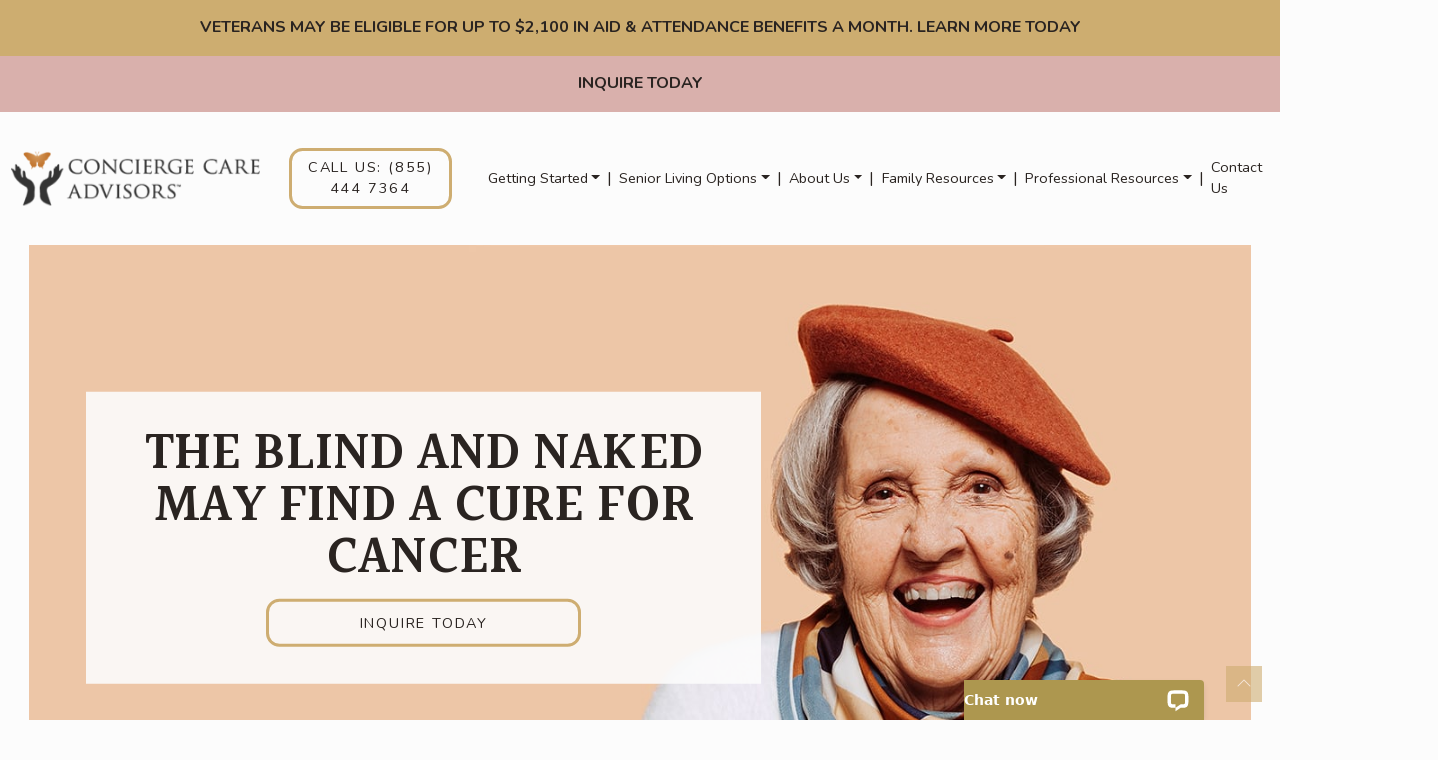

--- FILE ---
content_type: text/html; charset=UTF-8
request_url: https://conciergecareadvisors.com/cure-for-cancer-mole-rat/
body_size: 56062
content:
<!DOCTYPE html>
<html dir="ltr" lang="en-US" prefix="og: https://ogp.me/ns#">
<head>
	<meta charset="UTF-8">
	<meta name="viewport" content="width=device-width, initial-scale=1, shrink-to-fit=no">
	<link rel="profile" href="http://gmpg.org/xfn/11">
	<link rel="stylesheet" href="https://cdn.jsdelivr.net/npm/glightbox/dist/css/glightbox.min.css" />
	<script src="https://cdn.jsdelivr.net/gh/mcstudios/glightbox/dist/js/glightbox.min.js"></script>
	<title>The Blind and Naked May Find a Cure for Cancer | Concierge Care Advisors</title>

		<!-- All in One SEO 4.9.3 - aioseo.com -->
	<meta name="description" content="Although we try to keep our blog concise by restricting the material to senior health, this latest news was too uplifting to stay silent. We’ve all undergone the tragedy of having someone close to us suffer cancer. Regardless of which kind of cancer it is, it’s painful to endure and agonizing to watch. Survivors should" />
	<meta name="robots" content="max-image-preview:large" />
	<meta name="author" content="Concierge Care Advisors"/>
	<link rel="canonical" href="https://conciergecareadvisors.com/cure-for-cancer-mole-rat/" />
	<meta name="generator" content="All in One SEO (AIOSEO) 4.9.3" />
		<meta property="og:locale" content="en_US" />
		<meta property="og:site_name" content="Concierge Care Advisors | WordPress Website" />
		<meta property="og:type" content="article" />
		<meta property="og:title" content="The Blind and Naked May Find a Cure for Cancer | Concierge Care Advisors" />
		<meta property="og:description" content="Although we try to keep our blog concise by restricting the material to senior health, this latest news was too uplifting to stay silent. We’ve all undergone the tragedy of having someone close to us suffer cancer. Regardless of which kind of cancer it is, it’s painful to endure and agonizing to watch. Survivors should" />
		<meta property="og:url" content="https://conciergecareadvisors.com/cure-for-cancer-mole-rat/" />
		<meta property="og:image" content="https://conciergecareadvisors.com/wp-content/uploads/2023/10/conciergecareadvisors-hp2023-nav-logo.png" />
		<meta property="og:image:secure_url" content="https://conciergecareadvisors.com/wp-content/uploads/2023/10/conciergecareadvisors-hp2023-nav-logo.png" />
		<meta property="article:published_time" content="2015-03-07T01:34:50+00:00" />
		<meta property="article:modified_time" content="2024-04-16T21:23:59+00:00" />
		<meta name="twitter:card" content="summary_large_image" />
		<meta name="twitter:title" content="The Blind and Naked May Find a Cure for Cancer | Concierge Care Advisors" />
		<meta name="twitter:description" content="Although we try to keep our blog concise by restricting the material to senior health, this latest news was too uplifting to stay silent. We’ve all undergone the tragedy of having someone close to us suffer cancer. Regardless of which kind of cancer it is, it’s painful to endure and agonizing to watch. Survivors should" />
		<meta name="twitter:image" content="https://conciergecareadvisors.com/wp-content/uploads/2023/10/conciergecareadvisors-hp2023-nav-logo.png" />
		<script type="application/ld+json" class="aioseo-schema">
			{"@context":"https:\/\/schema.org","@graph":[{"@type":"BlogPosting","@id":"https:\/\/conciergecareadvisors.com\/cure-for-cancer-mole-rat\/#blogposting","name":"The Blind and Naked May Find a Cure for Cancer | Concierge Care Advisors","headline":"The Blind and Naked May Find a Cure for Cancer","author":{"@id":"https:\/\/conciergecareadvisors.com\/author\/heather\/#author"},"publisher":{"@id":"https:\/\/conciergecareadvisors.com\/#organization"},"image":{"@type":"ImageObject","url":997},"datePublished":"2015-03-07T01:34:50+00:00","dateModified":"2024-04-16T21:23:59+00:00","inLanguage":"en-US","mainEntityOfPage":{"@id":"https:\/\/conciergecareadvisors.com\/cure-for-cancer-mole-rat\/#webpage"},"isPartOf":{"@id":"https:\/\/conciergecareadvisors.com\/cure-for-cancer-mole-rat\/#webpage"},"articleSection":"Blog, cancer cures, naked mole rat, professor aaron avivi"},{"@type":"BreadcrumbList","@id":"https:\/\/conciergecareadvisors.com\/cure-for-cancer-mole-rat\/#breadcrumblist","itemListElement":[{"@type":"ListItem","@id":"https:\/\/conciergecareadvisors.com#listItem","position":1,"name":"Home","item":"https:\/\/conciergecareadvisors.com","nextItem":{"@type":"ListItem","@id":"https:\/\/conciergecareadvisors.com\/category\/blog\/#listItem","name":"Blog"}},{"@type":"ListItem","@id":"https:\/\/conciergecareadvisors.com\/category\/blog\/#listItem","position":2,"name":"Blog","item":"https:\/\/conciergecareadvisors.com\/category\/blog\/","nextItem":{"@type":"ListItem","@id":"https:\/\/conciergecareadvisors.com\/cure-for-cancer-mole-rat\/#listItem","name":"The Blind and Naked May Find a Cure for Cancer"},"previousItem":{"@type":"ListItem","@id":"https:\/\/conciergecareadvisors.com#listItem","name":"Home"}},{"@type":"ListItem","@id":"https:\/\/conciergecareadvisors.com\/cure-for-cancer-mole-rat\/#listItem","position":3,"name":"The Blind and Naked May Find a Cure for Cancer","previousItem":{"@type":"ListItem","@id":"https:\/\/conciergecareadvisors.com\/category\/blog\/#listItem","name":"Blog"}}]},{"@type":"Organization","@id":"https:\/\/conciergecareadvisors.com\/#organization","name":"Concierge Care Advisors","description":"WordPress Website","url":"https:\/\/conciergecareadvisors.com\/","logo":{"@type":"ImageObject","url":"https:\/\/conciergecareadvisors.com\/wp-content\/uploads\/2023\/10\/conciergecareadvisors-hp2023-nav-logo.png","@id":"https:\/\/conciergecareadvisors.com\/cure-for-cancer-mole-rat\/#organizationLogo","width":286,"height":63},"image":{"@id":"https:\/\/conciergecareadvisors.com\/cure-for-cancer-mole-rat\/#organizationLogo"}},{"@type":"Person","@id":"https:\/\/conciergecareadvisors.com\/author\/heather\/#author","url":"https:\/\/conciergecareadvisors.com\/author\/heather\/","name":"Concierge Care Advisors","image":{"@type":"ImageObject","@id":"https:\/\/conciergecareadvisors.com\/cure-for-cancer-mole-rat\/#authorImage","url":"https:\/\/secure.gravatar.com\/avatar\/2220058fabd3cc15eb66876c9560baafcfd608cd9e89cadd1943955119b7a427?s=96&d=mm&r=g","width":96,"height":96,"caption":"Concierge Care Advisors"}},{"@type":"WebPage","@id":"https:\/\/conciergecareadvisors.com\/cure-for-cancer-mole-rat\/#webpage","url":"https:\/\/conciergecareadvisors.com\/cure-for-cancer-mole-rat\/","name":"The Blind and Naked May Find a Cure for Cancer | Concierge Care Advisors","description":"Although we try to keep our blog concise by restricting the material to senior health, this latest news was too uplifting to stay silent. We\u2019ve all undergone the tragedy of having someone close to us suffer cancer. Regardless of which kind of cancer it is, it\u2019s painful to endure and agonizing to watch. Survivors should","inLanguage":"en-US","isPartOf":{"@id":"https:\/\/conciergecareadvisors.com\/#website"},"breadcrumb":{"@id":"https:\/\/conciergecareadvisors.com\/cure-for-cancer-mole-rat\/#breadcrumblist"},"author":{"@id":"https:\/\/conciergecareadvisors.com\/author\/heather\/#author"},"creator":{"@id":"https:\/\/conciergecareadvisors.com\/author\/heather\/#author"},"image":{"@type":"ImageObject","url":997,"@id":"https:\/\/conciergecareadvisors.com\/cure-for-cancer-mole-rat\/#mainImage"},"primaryImageOfPage":{"@id":"https:\/\/conciergecareadvisors.com\/cure-for-cancer-mole-rat\/#mainImage"},"datePublished":"2015-03-07T01:34:50+00:00","dateModified":"2024-04-16T21:23:59+00:00"},{"@type":"WebSite","@id":"https:\/\/conciergecareadvisors.com\/#website","url":"https:\/\/conciergecareadvisors.com\/","name":"Concierge Care Advisors","description":"WordPress Website","inLanguage":"en-US","publisher":{"@id":"https:\/\/conciergecareadvisors.com\/#organization"}}]}
		</script>
		<!-- All in One SEO -->

<link rel='dns-prefetch' href='//data.staticfiles.io' />
<link rel='dns-prefetch' href='//fonts.googleapis.com' />
<style id='wp-img-auto-sizes-contain-inline-css' type='text/css'>
img:is([sizes=auto i],[sizes^="auto," i]){contain-intrinsic-size:3000px 1500px}
/*# sourceURL=wp-img-auto-sizes-contain-inline-css */
</style>
<link rel='stylesheet' id='google-font-stack-css' href='https://fonts.googleapis.com/css2?family=Halant:wght@500;600&#038;family=Nunito:wght@400;600;700&#038;display=swap' type='text/css' media='all' />
<link rel='stylesheet' id='wp-block-library-css' href='https://conciergecareadvisors.com/wp-includes/css/dist/block-library/style.min.css?ver=6.9' type='text/css' media='all' />
<style id='wp-block-categories-inline-css' type='text/css'>
.wp-block-categories{box-sizing:border-box}.wp-block-categories.alignleft{margin-right:2em}.wp-block-categories.alignright{margin-left:2em}.wp-block-categories.wp-block-categories-dropdown.aligncenter{text-align:center}.wp-block-categories .wp-block-categories__label{display:block;width:100%}
/*# sourceURL=https://conciergecareadvisors.com/wp-includes/blocks/categories/style.min.css */
</style>
<style id='wp-block-cover-inline-css' type='text/css'>
.wp-block-cover,.wp-block-cover-image{align-items:center;background-position:50%;box-sizing:border-box;display:flex;justify-content:center;min-height:430px;overflow:hidden;overflow:clip;padding:1em;position:relative}.wp-block-cover .has-background-dim:not([class*=-background-color]),.wp-block-cover-image .has-background-dim:not([class*=-background-color]),.wp-block-cover-image.has-background-dim:not([class*=-background-color]),.wp-block-cover.has-background-dim:not([class*=-background-color]){background-color:#000}.wp-block-cover .has-background-dim.has-background-gradient,.wp-block-cover-image .has-background-dim.has-background-gradient{background-color:initial}.wp-block-cover-image.has-background-dim:before,.wp-block-cover.has-background-dim:before{background-color:inherit;content:""}.wp-block-cover .wp-block-cover__background,.wp-block-cover .wp-block-cover__gradient-background,.wp-block-cover-image .wp-block-cover__background,.wp-block-cover-image .wp-block-cover__gradient-background,.wp-block-cover-image.has-background-dim:not(.has-background-gradient):before,.wp-block-cover.has-background-dim:not(.has-background-gradient):before{bottom:0;left:0;opacity:.5;position:absolute;right:0;top:0}.wp-block-cover-image.has-background-dim.has-background-dim-10 .wp-block-cover__background,.wp-block-cover-image.has-background-dim.has-background-dim-10 .wp-block-cover__gradient-background,.wp-block-cover-image.has-background-dim.has-background-dim-10:not(.has-background-gradient):before,.wp-block-cover.has-background-dim.has-background-dim-10 .wp-block-cover__background,.wp-block-cover.has-background-dim.has-background-dim-10 .wp-block-cover__gradient-background,.wp-block-cover.has-background-dim.has-background-dim-10:not(.has-background-gradient):before{opacity:.1}.wp-block-cover-image.has-background-dim.has-background-dim-20 .wp-block-cover__background,.wp-block-cover-image.has-background-dim.has-background-dim-20 .wp-block-cover__gradient-background,.wp-block-cover-image.has-background-dim.has-background-dim-20:not(.has-background-gradient):before,.wp-block-cover.has-background-dim.has-background-dim-20 .wp-block-cover__background,.wp-block-cover.has-background-dim.has-background-dim-20 .wp-block-cover__gradient-background,.wp-block-cover.has-background-dim.has-background-dim-20:not(.has-background-gradient):before{opacity:.2}.wp-block-cover-image.has-background-dim.has-background-dim-30 .wp-block-cover__background,.wp-block-cover-image.has-background-dim.has-background-dim-30 .wp-block-cover__gradient-background,.wp-block-cover-image.has-background-dim.has-background-dim-30:not(.has-background-gradient):before,.wp-block-cover.has-background-dim.has-background-dim-30 .wp-block-cover__background,.wp-block-cover.has-background-dim.has-background-dim-30 .wp-block-cover__gradient-background,.wp-block-cover.has-background-dim.has-background-dim-30:not(.has-background-gradient):before{opacity:.3}.wp-block-cover-image.has-background-dim.has-background-dim-40 .wp-block-cover__background,.wp-block-cover-image.has-background-dim.has-background-dim-40 .wp-block-cover__gradient-background,.wp-block-cover-image.has-background-dim.has-background-dim-40:not(.has-background-gradient):before,.wp-block-cover.has-background-dim.has-background-dim-40 .wp-block-cover__background,.wp-block-cover.has-background-dim.has-background-dim-40 .wp-block-cover__gradient-background,.wp-block-cover.has-background-dim.has-background-dim-40:not(.has-background-gradient):before{opacity:.4}.wp-block-cover-image.has-background-dim.has-background-dim-50 .wp-block-cover__background,.wp-block-cover-image.has-background-dim.has-background-dim-50 .wp-block-cover__gradient-background,.wp-block-cover-image.has-background-dim.has-background-dim-50:not(.has-background-gradient):before,.wp-block-cover.has-background-dim.has-background-dim-50 .wp-block-cover__background,.wp-block-cover.has-background-dim.has-background-dim-50 .wp-block-cover__gradient-background,.wp-block-cover.has-background-dim.has-background-dim-50:not(.has-background-gradient):before{opacity:.5}.wp-block-cover-image.has-background-dim.has-background-dim-60 .wp-block-cover__background,.wp-block-cover-image.has-background-dim.has-background-dim-60 .wp-block-cover__gradient-background,.wp-block-cover-image.has-background-dim.has-background-dim-60:not(.has-background-gradient):before,.wp-block-cover.has-background-dim.has-background-dim-60 .wp-block-cover__background,.wp-block-cover.has-background-dim.has-background-dim-60 .wp-block-cover__gradient-background,.wp-block-cover.has-background-dim.has-background-dim-60:not(.has-background-gradient):before{opacity:.6}.wp-block-cover-image.has-background-dim.has-background-dim-70 .wp-block-cover__background,.wp-block-cover-image.has-background-dim.has-background-dim-70 .wp-block-cover__gradient-background,.wp-block-cover-image.has-background-dim.has-background-dim-70:not(.has-background-gradient):before,.wp-block-cover.has-background-dim.has-background-dim-70 .wp-block-cover__background,.wp-block-cover.has-background-dim.has-background-dim-70 .wp-block-cover__gradient-background,.wp-block-cover.has-background-dim.has-background-dim-70:not(.has-background-gradient):before{opacity:.7}.wp-block-cover-image.has-background-dim.has-background-dim-80 .wp-block-cover__background,.wp-block-cover-image.has-background-dim.has-background-dim-80 .wp-block-cover__gradient-background,.wp-block-cover-image.has-background-dim.has-background-dim-80:not(.has-background-gradient):before,.wp-block-cover.has-background-dim.has-background-dim-80 .wp-block-cover__background,.wp-block-cover.has-background-dim.has-background-dim-80 .wp-block-cover__gradient-background,.wp-block-cover.has-background-dim.has-background-dim-80:not(.has-background-gradient):before{opacity:.8}.wp-block-cover-image.has-background-dim.has-background-dim-90 .wp-block-cover__background,.wp-block-cover-image.has-background-dim.has-background-dim-90 .wp-block-cover__gradient-background,.wp-block-cover-image.has-background-dim.has-background-dim-90:not(.has-background-gradient):before,.wp-block-cover.has-background-dim.has-background-dim-90 .wp-block-cover__background,.wp-block-cover.has-background-dim.has-background-dim-90 .wp-block-cover__gradient-background,.wp-block-cover.has-background-dim.has-background-dim-90:not(.has-background-gradient):before{opacity:.9}.wp-block-cover-image.has-background-dim.has-background-dim-100 .wp-block-cover__background,.wp-block-cover-image.has-background-dim.has-background-dim-100 .wp-block-cover__gradient-background,.wp-block-cover-image.has-background-dim.has-background-dim-100:not(.has-background-gradient):before,.wp-block-cover.has-background-dim.has-background-dim-100 .wp-block-cover__background,.wp-block-cover.has-background-dim.has-background-dim-100 .wp-block-cover__gradient-background,.wp-block-cover.has-background-dim.has-background-dim-100:not(.has-background-gradient):before{opacity:1}.wp-block-cover .wp-block-cover__background.has-background-dim.has-background-dim-0,.wp-block-cover .wp-block-cover__gradient-background.has-background-dim.has-background-dim-0,.wp-block-cover-image .wp-block-cover__background.has-background-dim.has-background-dim-0,.wp-block-cover-image .wp-block-cover__gradient-background.has-background-dim.has-background-dim-0{opacity:0}.wp-block-cover .wp-block-cover__background.has-background-dim.has-background-dim-10,.wp-block-cover .wp-block-cover__gradient-background.has-background-dim.has-background-dim-10,.wp-block-cover-image .wp-block-cover__background.has-background-dim.has-background-dim-10,.wp-block-cover-image .wp-block-cover__gradient-background.has-background-dim.has-background-dim-10{opacity:.1}.wp-block-cover .wp-block-cover__background.has-background-dim.has-background-dim-20,.wp-block-cover .wp-block-cover__gradient-background.has-background-dim.has-background-dim-20,.wp-block-cover-image .wp-block-cover__background.has-background-dim.has-background-dim-20,.wp-block-cover-image .wp-block-cover__gradient-background.has-background-dim.has-background-dim-20{opacity:.2}.wp-block-cover .wp-block-cover__background.has-background-dim.has-background-dim-30,.wp-block-cover .wp-block-cover__gradient-background.has-background-dim.has-background-dim-30,.wp-block-cover-image .wp-block-cover__background.has-background-dim.has-background-dim-30,.wp-block-cover-image .wp-block-cover__gradient-background.has-background-dim.has-background-dim-30{opacity:.3}.wp-block-cover .wp-block-cover__background.has-background-dim.has-background-dim-40,.wp-block-cover .wp-block-cover__gradient-background.has-background-dim.has-background-dim-40,.wp-block-cover-image .wp-block-cover__background.has-background-dim.has-background-dim-40,.wp-block-cover-image .wp-block-cover__gradient-background.has-background-dim.has-background-dim-40{opacity:.4}.wp-block-cover .wp-block-cover__background.has-background-dim.has-background-dim-50,.wp-block-cover .wp-block-cover__gradient-background.has-background-dim.has-background-dim-50,.wp-block-cover-image .wp-block-cover__background.has-background-dim.has-background-dim-50,.wp-block-cover-image .wp-block-cover__gradient-background.has-background-dim.has-background-dim-50{opacity:.5}.wp-block-cover .wp-block-cover__background.has-background-dim.has-background-dim-60,.wp-block-cover .wp-block-cover__gradient-background.has-background-dim.has-background-dim-60,.wp-block-cover-image .wp-block-cover__background.has-background-dim.has-background-dim-60,.wp-block-cover-image .wp-block-cover__gradient-background.has-background-dim.has-background-dim-60{opacity:.6}.wp-block-cover .wp-block-cover__background.has-background-dim.has-background-dim-70,.wp-block-cover .wp-block-cover__gradient-background.has-background-dim.has-background-dim-70,.wp-block-cover-image .wp-block-cover__background.has-background-dim.has-background-dim-70,.wp-block-cover-image .wp-block-cover__gradient-background.has-background-dim.has-background-dim-70{opacity:.7}.wp-block-cover .wp-block-cover__background.has-background-dim.has-background-dim-80,.wp-block-cover .wp-block-cover__gradient-background.has-background-dim.has-background-dim-80,.wp-block-cover-image .wp-block-cover__background.has-background-dim.has-background-dim-80,.wp-block-cover-image .wp-block-cover__gradient-background.has-background-dim.has-background-dim-80{opacity:.8}.wp-block-cover .wp-block-cover__background.has-background-dim.has-background-dim-90,.wp-block-cover .wp-block-cover__gradient-background.has-background-dim.has-background-dim-90,.wp-block-cover-image .wp-block-cover__background.has-background-dim.has-background-dim-90,.wp-block-cover-image .wp-block-cover__gradient-background.has-background-dim.has-background-dim-90{opacity:.9}.wp-block-cover .wp-block-cover__background.has-background-dim.has-background-dim-100,.wp-block-cover .wp-block-cover__gradient-background.has-background-dim.has-background-dim-100,.wp-block-cover-image .wp-block-cover__background.has-background-dim.has-background-dim-100,.wp-block-cover-image .wp-block-cover__gradient-background.has-background-dim.has-background-dim-100{opacity:1}.wp-block-cover-image.alignleft,.wp-block-cover-image.alignright,.wp-block-cover.alignleft,.wp-block-cover.alignright{max-width:420px;width:100%}.wp-block-cover-image.aligncenter,.wp-block-cover-image.alignleft,.wp-block-cover-image.alignright,.wp-block-cover.aligncenter,.wp-block-cover.alignleft,.wp-block-cover.alignright{display:flex}.wp-block-cover .wp-block-cover__inner-container,.wp-block-cover-image .wp-block-cover__inner-container{color:inherit;position:relative;width:100%}.wp-block-cover-image.is-position-top-left,.wp-block-cover.is-position-top-left{align-items:flex-start;justify-content:flex-start}.wp-block-cover-image.is-position-top-center,.wp-block-cover.is-position-top-center{align-items:flex-start;justify-content:center}.wp-block-cover-image.is-position-top-right,.wp-block-cover.is-position-top-right{align-items:flex-start;justify-content:flex-end}.wp-block-cover-image.is-position-center-left,.wp-block-cover.is-position-center-left{align-items:center;justify-content:flex-start}.wp-block-cover-image.is-position-center-center,.wp-block-cover.is-position-center-center{align-items:center;justify-content:center}.wp-block-cover-image.is-position-center-right,.wp-block-cover.is-position-center-right{align-items:center;justify-content:flex-end}.wp-block-cover-image.is-position-bottom-left,.wp-block-cover.is-position-bottom-left{align-items:flex-end;justify-content:flex-start}.wp-block-cover-image.is-position-bottom-center,.wp-block-cover.is-position-bottom-center{align-items:flex-end;justify-content:center}.wp-block-cover-image.is-position-bottom-right,.wp-block-cover.is-position-bottom-right{align-items:flex-end;justify-content:flex-end}.wp-block-cover-image.has-custom-content-position.has-custom-content-position .wp-block-cover__inner-container,.wp-block-cover.has-custom-content-position.has-custom-content-position .wp-block-cover__inner-container{margin:0}.wp-block-cover-image.has-custom-content-position.has-custom-content-position.is-position-bottom-left .wp-block-cover__inner-container,.wp-block-cover-image.has-custom-content-position.has-custom-content-position.is-position-bottom-right .wp-block-cover__inner-container,.wp-block-cover-image.has-custom-content-position.has-custom-content-position.is-position-center-left .wp-block-cover__inner-container,.wp-block-cover-image.has-custom-content-position.has-custom-content-position.is-position-center-right .wp-block-cover__inner-container,.wp-block-cover-image.has-custom-content-position.has-custom-content-position.is-position-top-left .wp-block-cover__inner-container,.wp-block-cover-image.has-custom-content-position.has-custom-content-position.is-position-top-right .wp-block-cover__inner-container,.wp-block-cover.has-custom-content-position.has-custom-content-position.is-position-bottom-left .wp-block-cover__inner-container,.wp-block-cover.has-custom-content-position.has-custom-content-position.is-position-bottom-right .wp-block-cover__inner-container,.wp-block-cover.has-custom-content-position.has-custom-content-position.is-position-center-left .wp-block-cover__inner-container,.wp-block-cover.has-custom-content-position.has-custom-content-position.is-position-center-right .wp-block-cover__inner-container,.wp-block-cover.has-custom-content-position.has-custom-content-position.is-position-top-left .wp-block-cover__inner-container,.wp-block-cover.has-custom-content-position.has-custom-content-position.is-position-top-right .wp-block-cover__inner-container{margin:0;width:auto}.wp-block-cover .wp-block-cover__image-background,.wp-block-cover video.wp-block-cover__video-background,.wp-block-cover-image .wp-block-cover__image-background,.wp-block-cover-image video.wp-block-cover__video-background{border:none;bottom:0;box-shadow:none;height:100%;left:0;margin:0;max-height:none;max-width:none;object-fit:cover;outline:none;padding:0;position:absolute;right:0;top:0;width:100%}.wp-block-cover-image.has-parallax,.wp-block-cover.has-parallax,.wp-block-cover__image-background.has-parallax,video.wp-block-cover__video-background.has-parallax{background-attachment:fixed;background-repeat:no-repeat;background-size:cover}@supports (-webkit-touch-callout:inherit){.wp-block-cover-image.has-parallax,.wp-block-cover.has-parallax,.wp-block-cover__image-background.has-parallax,video.wp-block-cover__video-background.has-parallax{background-attachment:scroll}}@media (prefers-reduced-motion:reduce){.wp-block-cover-image.has-parallax,.wp-block-cover.has-parallax,.wp-block-cover__image-background.has-parallax,video.wp-block-cover__video-background.has-parallax{background-attachment:scroll}}.wp-block-cover-image.is-repeated,.wp-block-cover.is-repeated,.wp-block-cover__image-background.is-repeated,video.wp-block-cover__video-background.is-repeated{background-repeat:repeat;background-size:auto}.wp-block-cover-image-text,.wp-block-cover-image-text a,.wp-block-cover-image-text a:active,.wp-block-cover-image-text a:focus,.wp-block-cover-image-text a:hover,.wp-block-cover-text,.wp-block-cover-text a,.wp-block-cover-text a:active,.wp-block-cover-text a:focus,.wp-block-cover-text a:hover,section.wp-block-cover-image h2,section.wp-block-cover-image h2 a,section.wp-block-cover-image h2 a:active,section.wp-block-cover-image h2 a:focus,section.wp-block-cover-image h2 a:hover{color:#fff}.wp-block-cover-image .wp-block-cover.has-left-content{justify-content:flex-start}.wp-block-cover-image .wp-block-cover.has-right-content{justify-content:flex-end}.wp-block-cover-image.has-left-content .wp-block-cover-image-text,.wp-block-cover.has-left-content .wp-block-cover-text,section.wp-block-cover-image.has-left-content>h2{margin-left:0;text-align:left}.wp-block-cover-image.has-right-content .wp-block-cover-image-text,.wp-block-cover.has-right-content .wp-block-cover-text,section.wp-block-cover-image.has-right-content>h2{margin-right:0;text-align:right}.wp-block-cover .wp-block-cover-text,.wp-block-cover-image .wp-block-cover-image-text,section.wp-block-cover-image>h2{font-size:2em;line-height:1.25;margin-bottom:0;max-width:840px;padding:.44em;text-align:center;z-index:1}:where(.wp-block-cover-image:not(.has-text-color)),:where(.wp-block-cover:not(.has-text-color)){color:#fff}:where(.wp-block-cover-image.is-light:not(.has-text-color)),:where(.wp-block-cover.is-light:not(.has-text-color)){color:#000}:root :where(.wp-block-cover h1:not(.has-text-color)),:root :where(.wp-block-cover h2:not(.has-text-color)),:root :where(.wp-block-cover h3:not(.has-text-color)),:root :where(.wp-block-cover h4:not(.has-text-color)),:root :where(.wp-block-cover h5:not(.has-text-color)),:root :where(.wp-block-cover h6:not(.has-text-color)),:root :where(.wp-block-cover p:not(.has-text-color)){color:inherit}body:not(.editor-styles-wrapper) .wp-block-cover:not(.wp-block-cover:has(.wp-block-cover__background+.wp-block-cover__inner-container)) .wp-block-cover__image-background,body:not(.editor-styles-wrapper) .wp-block-cover:not(.wp-block-cover:has(.wp-block-cover__background+.wp-block-cover__inner-container)) .wp-block-cover__video-background{z-index:0}body:not(.editor-styles-wrapper) .wp-block-cover:not(.wp-block-cover:has(.wp-block-cover__background+.wp-block-cover__inner-container)) .wp-block-cover__background,body:not(.editor-styles-wrapper) .wp-block-cover:not(.wp-block-cover:has(.wp-block-cover__background+.wp-block-cover__inner-container)) .wp-block-cover__gradient-background,body:not(.editor-styles-wrapper) .wp-block-cover:not(.wp-block-cover:has(.wp-block-cover__background+.wp-block-cover__inner-container)) .wp-block-cover__inner-container,body:not(.editor-styles-wrapper) .wp-block-cover:not(.wp-block-cover:has(.wp-block-cover__background+.wp-block-cover__inner-container)).has-background-dim:not(.has-background-gradient):before{z-index:1}.has-modal-open body:not(.editor-styles-wrapper) .wp-block-cover:not(.wp-block-cover:has(.wp-block-cover__background+.wp-block-cover__inner-container)) .wp-block-cover__inner-container{z-index:auto}
/*# sourceURL=https://conciergecareadvisors.com/wp-includes/blocks/cover/style.min.css */
</style>
<style id='wp-block-heading-inline-css' type='text/css'>
h1:where(.wp-block-heading).has-background,h2:where(.wp-block-heading).has-background,h3:where(.wp-block-heading).has-background,h4:where(.wp-block-heading).has-background,h5:where(.wp-block-heading).has-background,h6:where(.wp-block-heading).has-background{padding:1.25em 2.375em}h1.has-text-align-left[style*=writing-mode]:where([style*=vertical-lr]),h1.has-text-align-right[style*=writing-mode]:where([style*=vertical-rl]),h2.has-text-align-left[style*=writing-mode]:where([style*=vertical-lr]),h2.has-text-align-right[style*=writing-mode]:where([style*=vertical-rl]),h3.has-text-align-left[style*=writing-mode]:where([style*=vertical-lr]),h3.has-text-align-right[style*=writing-mode]:where([style*=vertical-rl]),h4.has-text-align-left[style*=writing-mode]:where([style*=vertical-lr]),h4.has-text-align-right[style*=writing-mode]:where([style*=vertical-rl]),h5.has-text-align-left[style*=writing-mode]:where([style*=vertical-lr]),h5.has-text-align-right[style*=writing-mode]:where([style*=vertical-rl]),h6.has-text-align-left[style*=writing-mode]:where([style*=vertical-lr]),h6.has-text-align-right[style*=writing-mode]:where([style*=vertical-rl]){rotate:180deg}
/*# sourceURL=https://conciergecareadvisors.com/wp-includes/blocks/heading/style.min.css */
</style>
<style id='wp-block-image-inline-css' type='text/css'>
.wp-block-image>a,.wp-block-image>figure>a{display:inline-block}.wp-block-image img{box-sizing:border-box;height:auto;max-width:100%;vertical-align:bottom}@media not (prefers-reduced-motion){.wp-block-image img.hide{visibility:hidden}.wp-block-image img.show{animation:show-content-image .4s}}.wp-block-image[style*=border-radius] img,.wp-block-image[style*=border-radius]>a{border-radius:inherit}.wp-block-image.has-custom-border img{box-sizing:border-box}.wp-block-image.aligncenter{text-align:center}.wp-block-image.alignfull>a,.wp-block-image.alignwide>a{width:100%}.wp-block-image.alignfull img,.wp-block-image.alignwide img{height:auto;width:100%}.wp-block-image .aligncenter,.wp-block-image .alignleft,.wp-block-image .alignright,.wp-block-image.aligncenter,.wp-block-image.alignleft,.wp-block-image.alignright{display:table}.wp-block-image .aligncenter>figcaption,.wp-block-image .alignleft>figcaption,.wp-block-image .alignright>figcaption,.wp-block-image.aligncenter>figcaption,.wp-block-image.alignleft>figcaption,.wp-block-image.alignright>figcaption{caption-side:bottom;display:table-caption}.wp-block-image .alignleft{float:left;margin:.5em 1em .5em 0}.wp-block-image .alignright{float:right;margin:.5em 0 .5em 1em}.wp-block-image .aligncenter{margin-left:auto;margin-right:auto}.wp-block-image :where(figcaption){margin-bottom:1em;margin-top:.5em}.wp-block-image.is-style-circle-mask img{border-radius:9999px}@supports ((-webkit-mask-image:none) or (mask-image:none)) or (-webkit-mask-image:none){.wp-block-image.is-style-circle-mask img{border-radius:0;-webkit-mask-image:url('data:image/svg+xml;utf8,<svg viewBox="0 0 100 100" xmlns="http://www.w3.org/2000/svg"><circle cx="50" cy="50" r="50"/></svg>');mask-image:url('data:image/svg+xml;utf8,<svg viewBox="0 0 100 100" xmlns="http://www.w3.org/2000/svg"><circle cx="50" cy="50" r="50"/></svg>');mask-mode:alpha;-webkit-mask-position:center;mask-position:center;-webkit-mask-repeat:no-repeat;mask-repeat:no-repeat;-webkit-mask-size:contain;mask-size:contain}}:root :where(.wp-block-image.is-style-rounded img,.wp-block-image .is-style-rounded img){border-radius:9999px}.wp-block-image figure{margin:0}.wp-lightbox-container{display:flex;flex-direction:column;position:relative}.wp-lightbox-container img{cursor:zoom-in}.wp-lightbox-container img:hover+button{opacity:1}.wp-lightbox-container button{align-items:center;backdrop-filter:blur(16px) saturate(180%);background-color:#5a5a5a40;border:none;border-radius:4px;cursor:zoom-in;display:flex;height:20px;justify-content:center;opacity:0;padding:0;position:absolute;right:16px;text-align:center;top:16px;width:20px;z-index:100}@media not (prefers-reduced-motion){.wp-lightbox-container button{transition:opacity .2s ease}}.wp-lightbox-container button:focus-visible{outline:3px auto #5a5a5a40;outline:3px auto -webkit-focus-ring-color;outline-offset:3px}.wp-lightbox-container button:hover{cursor:pointer;opacity:1}.wp-lightbox-container button:focus{opacity:1}.wp-lightbox-container button:focus,.wp-lightbox-container button:hover,.wp-lightbox-container button:not(:hover):not(:active):not(.has-background){background-color:#5a5a5a40;border:none}.wp-lightbox-overlay{box-sizing:border-box;cursor:zoom-out;height:100vh;left:0;overflow:hidden;position:fixed;top:0;visibility:hidden;width:100%;z-index:100000}.wp-lightbox-overlay .close-button{align-items:center;cursor:pointer;display:flex;justify-content:center;min-height:40px;min-width:40px;padding:0;position:absolute;right:calc(env(safe-area-inset-right) + 16px);top:calc(env(safe-area-inset-top) + 16px);z-index:5000000}.wp-lightbox-overlay .close-button:focus,.wp-lightbox-overlay .close-button:hover,.wp-lightbox-overlay .close-button:not(:hover):not(:active):not(.has-background){background:none;border:none}.wp-lightbox-overlay .lightbox-image-container{height:var(--wp--lightbox-container-height);left:50%;overflow:hidden;position:absolute;top:50%;transform:translate(-50%,-50%);transform-origin:top left;width:var(--wp--lightbox-container-width);z-index:9999999999}.wp-lightbox-overlay .wp-block-image{align-items:center;box-sizing:border-box;display:flex;height:100%;justify-content:center;margin:0;position:relative;transform-origin:0 0;width:100%;z-index:3000000}.wp-lightbox-overlay .wp-block-image img{height:var(--wp--lightbox-image-height);min-height:var(--wp--lightbox-image-height);min-width:var(--wp--lightbox-image-width);width:var(--wp--lightbox-image-width)}.wp-lightbox-overlay .wp-block-image figcaption{display:none}.wp-lightbox-overlay button{background:none;border:none}.wp-lightbox-overlay .scrim{background-color:#fff;height:100%;opacity:.9;position:absolute;width:100%;z-index:2000000}.wp-lightbox-overlay.active{visibility:visible}@media not (prefers-reduced-motion){.wp-lightbox-overlay.active{animation:turn-on-visibility .25s both}.wp-lightbox-overlay.active img{animation:turn-on-visibility .35s both}.wp-lightbox-overlay.show-closing-animation:not(.active){animation:turn-off-visibility .35s both}.wp-lightbox-overlay.show-closing-animation:not(.active) img{animation:turn-off-visibility .25s both}.wp-lightbox-overlay.zoom.active{animation:none;opacity:1;visibility:visible}.wp-lightbox-overlay.zoom.active .lightbox-image-container{animation:lightbox-zoom-in .4s}.wp-lightbox-overlay.zoom.active .lightbox-image-container img{animation:none}.wp-lightbox-overlay.zoom.active .scrim{animation:turn-on-visibility .4s forwards}.wp-lightbox-overlay.zoom.show-closing-animation:not(.active){animation:none}.wp-lightbox-overlay.zoom.show-closing-animation:not(.active) .lightbox-image-container{animation:lightbox-zoom-out .4s}.wp-lightbox-overlay.zoom.show-closing-animation:not(.active) .lightbox-image-container img{animation:none}.wp-lightbox-overlay.zoom.show-closing-animation:not(.active) .scrim{animation:turn-off-visibility .4s forwards}}@keyframes show-content-image{0%{visibility:hidden}99%{visibility:hidden}to{visibility:visible}}@keyframes turn-on-visibility{0%{opacity:0}to{opacity:1}}@keyframes turn-off-visibility{0%{opacity:1;visibility:visible}99%{opacity:0;visibility:visible}to{opacity:0;visibility:hidden}}@keyframes lightbox-zoom-in{0%{transform:translate(calc((-100vw + var(--wp--lightbox-scrollbar-width))/2 + var(--wp--lightbox-initial-left-position)),calc(-50vh + var(--wp--lightbox-initial-top-position))) scale(var(--wp--lightbox-scale))}to{transform:translate(-50%,-50%) scale(1)}}@keyframes lightbox-zoom-out{0%{transform:translate(-50%,-50%) scale(1);visibility:visible}99%{visibility:visible}to{transform:translate(calc((-100vw + var(--wp--lightbox-scrollbar-width))/2 + var(--wp--lightbox-initial-left-position)),calc(-50vh + var(--wp--lightbox-initial-top-position))) scale(var(--wp--lightbox-scale));visibility:hidden}}
/*# sourceURL=https://conciergecareadvisors.com/wp-includes/blocks/image/style.min.css */
</style>
<style id='wp-block-latest-posts-inline-css' type='text/css'>
.wp-block-latest-posts{box-sizing:border-box}.wp-block-latest-posts.alignleft{margin-right:2em}.wp-block-latest-posts.alignright{margin-left:2em}.wp-block-latest-posts.wp-block-latest-posts__list{list-style:none}.wp-block-latest-posts.wp-block-latest-posts__list li{clear:both;overflow-wrap:break-word}.wp-block-latest-posts.is-grid{display:flex;flex-wrap:wrap}.wp-block-latest-posts.is-grid li{margin:0 1.25em 1.25em 0;width:100%}@media (min-width:600px){.wp-block-latest-posts.columns-2 li{width:calc(50% - .625em)}.wp-block-latest-posts.columns-2 li:nth-child(2n){margin-right:0}.wp-block-latest-posts.columns-3 li{width:calc(33.33333% - .83333em)}.wp-block-latest-posts.columns-3 li:nth-child(3n){margin-right:0}.wp-block-latest-posts.columns-4 li{width:calc(25% - .9375em)}.wp-block-latest-posts.columns-4 li:nth-child(4n){margin-right:0}.wp-block-latest-posts.columns-5 li{width:calc(20% - 1em)}.wp-block-latest-posts.columns-5 li:nth-child(5n){margin-right:0}.wp-block-latest-posts.columns-6 li{width:calc(16.66667% - 1.04167em)}.wp-block-latest-posts.columns-6 li:nth-child(6n){margin-right:0}}:root :where(.wp-block-latest-posts.is-grid){padding:0}:root :where(.wp-block-latest-posts.wp-block-latest-posts__list){padding-left:0}.wp-block-latest-posts__post-author,.wp-block-latest-posts__post-date{display:block;font-size:.8125em}.wp-block-latest-posts__post-excerpt,.wp-block-latest-posts__post-full-content{margin-bottom:1em;margin-top:.5em}.wp-block-latest-posts__featured-image a{display:inline-block}.wp-block-latest-posts__featured-image img{height:auto;max-width:100%;width:auto}.wp-block-latest-posts__featured-image.alignleft{float:left;margin-right:1em}.wp-block-latest-posts__featured-image.alignright{float:right;margin-left:1em}.wp-block-latest-posts__featured-image.aligncenter{margin-bottom:1em;text-align:center}
/*# sourceURL=https://conciergecareadvisors.com/wp-includes/blocks/latest-posts/style.min.css */
</style>
<style id='wp-block-group-inline-css' type='text/css'>
.wp-block-group{box-sizing:border-box}:where(.wp-block-group.wp-block-group-is-layout-constrained){position:relative}
/*# sourceURL=https://conciergecareadvisors.com/wp-includes/blocks/group/style.min.css */
</style>
<style id='wp-block-paragraph-inline-css' type='text/css'>
.is-small-text{font-size:.875em}.is-regular-text{font-size:1em}.is-large-text{font-size:2.25em}.is-larger-text{font-size:3em}.has-drop-cap:not(:focus):first-letter{float:left;font-size:8.4em;font-style:normal;font-weight:100;line-height:.68;margin:.05em .1em 0 0;text-transform:uppercase}body.rtl .has-drop-cap:not(:focus):first-letter{float:none;margin-left:.1em}p.has-drop-cap.has-background{overflow:hidden}:root :where(p.has-background){padding:1.25em 2.375em}:where(p.has-text-color:not(.has-link-color)) a{color:inherit}p.has-text-align-left[style*="writing-mode:vertical-lr"],p.has-text-align-right[style*="writing-mode:vertical-rl"]{rotate:180deg}
/*# sourceURL=https://conciergecareadvisors.com/wp-includes/blocks/paragraph/style.min.css */
</style>
<style id='wp-block-spacer-inline-css' type='text/css'>
.wp-block-spacer{clear:both}
/*# sourceURL=https://conciergecareadvisors.com/wp-includes/blocks/spacer/style.min.css */
</style>
<style id='global-styles-inline-css' type='text/css'>
:root{--wp--preset--aspect-ratio--square: 1;--wp--preset--aspect-ratio--4-3: 4/3;--wp--preset--aspect-ratio--3-4: 3/4;--wp--preset--aspect-ratio--3-2: 3/2;--wp--preset--aspect-ratio--2-3: 2/3;--wp--preset--aspect-ratio--16-9: 16/9;--wp--preset--aspect-ratio--9-16: 9/16;--wp--preset--color--black: #000000;--wp--preset--color--cyan-bluish-gray: #abb8c3;--wp--preset--color--white: #fff;--wp--preset--color--pale-pink: #f78da7;--wp--preset--color--vivid-red: #cf2e2e;--wp--preset--color--luminous-vivid-orange: #ff6900;--wp--preset--color--luminous-vivid-amber: #fcb900;--wp--preset--color--light-green-cyan: #7bdcb5;--wp--preset--color--vivid-green-cyan: #00d084;--wp--preset--color--pale-cyan-blue: #8ed1fc;--wp--preset--color--vivid-cyan-blue: #0693e3;--wp--preset--color--vivid-purple: #9b51e0;--wp--preset--color--blue: #0d6efd;--wp--preset--color--indigo: #6610f2;--wp--preset--color--purple: #5533ff;--wp--preset--color--pink: #d63384;--wp--preset--color--red: #dc3545;--wp--preset--color--orange: #fd7e14;--wp--preset--color--yellow: #ffc107;--wp--preset--color--green: #198754;--wp--preset--color--teal: #20c997;--wp--preset--color--cyan: #0dcaf0;--wp--preset--color--gray: #6c757d;--wp--preset--color--gray-dark: #343a40;--wp--preset--gradient--vivid-cyan-blue-to-vivid-purple: linear-gradient(135deg,rgb(6,147,227) 0%,rgb(155,81,224) 100%);--wp--preset--gradient--light-green-cyan-to-vivid-green-cyan: linear-gradient(135deg,rgb(122,220,180) 0%,rgb(0,208,130) 100%);--wp--preset--gradient--luminous-vivid-amber-to-luminous-vivid-orange: linear-gradient(135deg,rgb(252,185,0) 0%,rgb(255,105,0) 100%);--wp--preset--gradient--luminous-vivid-orange-to-vivid-red: linear-gradient(135deg,rgb(255,105,0) 0%,rgb(207,46,46) 100%);--wp--preset--gradient--very-light-gray-to-cyan-bluish-gray: linear-gradient(135deg,rgb(238,238,238) 0%,rgb(169,184,195) 100%);--wp--preset--gradient--cool-to-warm-spectrum: linear-gradient(135deg,rgb(74,234,220) 0%,rgb(151,120,209) 20%,rgb(207,42,186) 40%,rgb(238,44,130) 60%,rgb(251,105,98) 80%,rgb(254,248,76) 100%);--wp--preset--gradient--blush-light-purple: linear-gradient(135deg,rgb(255,206,236) 0%,rgb(152,150,240) 100%);--wp--preset--gradient--blush-bordeaux: linear-gradient(135deg,rgb(254,205,165) 0%,rgb(254,45,45) 50%,rgb(107,0,62) 100%);--wp--preset--gradient--luminous-dusk: linear-gradient(135deg,rgb(255,203,112) 0%,rgb(199,81,192) 50%,rgb(65,88,208) 100%);--wp--preset--gradient--pale-ocean: linear-gradient(135deg,rgb(255,245,203) 0%,rgb(182,227,212) 50%,rgb(51,167,181) 100%);--wp--preset--gradient--electric-grass: linear-gradient(135deg,rgb(202,248,128) 0%,rgb(113,206,126) 100%);--wp--preset--gradient--midnight: linear-gradient(135deg,rgb(2,3,129) 0%,rgb(40,116,252) 100%);--wp--preset--font-size--small: 13px;--wp--preset--font-size--medium: 20px;--wp--preset--font-size--large: 36px;--wp--preset--font-size--x-large: 42px;--wp--preset--spacing--20: 0.44rem;--wp--preset--spacing--30: 0.67rem;--wp--preset--spacing--40: 1rem;--wp--preset--spacing--50: 1.5rem;--wp--preset--spacing--60: 2.25rem;--wp--preset--spacing--70: 3.38rem;--wp--preset--spacing--80: 5.06rem;--wp--preset--shadow--natural: 6px 6px 9px rgba(0, 0, 0, 0.2);--wp--preset--shadow--deep: 12px 12px 50px rgba(0, 0, 0, 0.4);--wp--preset--shadow--sharp: 6px 6px 0px rgba(0, 0, 0, 0.2);--wp--preset--shadow--outlined: 6px 6px 0px -3px rgb(255, 255, 255), 6px 6px rgb(0, 0, 0);--wp--preset--shadow--crisp: 6px 6px 0px rgb(0, 0, 0);}:where(.is-layout-flex){gap: 0.5em;}:where(.is-layout-grid){gap: 0.5em;}body .is-layout-flex{display: flex;}.is-layout-flex{flex-wrap: wrap;align-items: center;}.is-layout-flex > :is(*, div){margin: 0;}body .is-layout-grid{display: grid;}.is-layout-grid > :is(*, div){margin: 0;}:where(.wp-block-columns.is-layout-flex){gap: 2em;}:where(.wp-block-columns.is-layout-grid){gap: 2em;}:where(.wp-block-post-template.is-layout-flex){gap: 1.25em;}:where(.wp-block-post-template.is-layout-grid){gap: 1.25em;}.has-black-color{color: var(--wp--preset--color--black) !important;}.has-cyan-bluish-gray-color{color: var(--wp--preset--color--cyan-bluish-gray) !important;}.has-white-color{color: var(--wp--preset--color--white) !important;}.has-pale-pink-color{color: var(--wp--preset--color--pale-pink) !important;}.has-vivid-red-color{color: var(--wp--preset--color--vivid-red) !important;}.has-luminous-vivid-orange-color{color: var(--wp--preset--color--luminous-vivid-orange) !important;}.has-luminous-vivid-amber-color{color: var(--wp--preset--color--luminous-vivid-amber) !important;}.has-light-green-cyan-color{color: var(--wp--preset--color--light-green-cyan) !important;}.has-vivid-green-cyan-color{color: var(--wp--preset--color--vivid-green-cyan) !important;}.has-pale-cyan-blue-color{color: var(--wp--preset--color--pale-cyan-blue) !important;}.has-vivid-cyan-blue-color{color: var(--wp--preset--color--vivid-cyan-blue) !important;}.has-vivid-purple-color{color: var(--wp--preset--color--vivid-purple) !important;}.has-black-background-color{background-color: var(--wp--preset--color--black) !important;}.has-cyan-bluish-gray-background-color{background-color: var(--wp--preset--color--cyan-bluish-gray) !important;}.has-white-background-color{background-color: var(--wp--preset--color--white) !important;}.has-pale-pink-background-color{background-color: var(--wp--preset--color--pale-pink) !important;}.has-vivid-red-background-color{background-color: var(--wp--preset--color--vivid-red) !important;}.has-luminous-vivid-orange-background-color{background-color: var(--wp--preset--color--luminous-vivid-orange) !important;}.has-luminous-vivid-amber-background-color{background-color: var(--wp--preset--color--luminous-vivid-amber) !important;}.has-light-green-cyan-background-color{background-color: var(--wp--preset--color--light-green-cyan) !important;}.has-vivid-green-cyan-background-color{background-color: var(--wp--preset--color--vivid-green-cyan) !important;}.has-pale-cyan-blue-background-color{background-color: var(--wp--preset--color--pale-cyan-blue) !important;}.has-vivid-cyan-blue-background-color{background-color: var(--wp--preset--color--vivid-cyan-blue) !important;}.has-vivid-purple-background-color{background-color: var(--wp--preset--color--vivid-purple) !important;}.has-black-border-color{border-color: var(--wp--preset--color--black) !important;}.has-cyan-bluish-gray-border-color{border-color: var(--wp--preset--color--cyan-bluish-gray) !important;}.has-white-border-color{border-color: var(--wp--preset--color--white) !important;}.has-pale-pink-border-color{border-color: var(--wp--preset--color--pale-pink) !important;}.has-vivid-red-border-color{border-color: var(--wp--preset--color--vivid-red) !important;}.has-luminous-vivid-orange-border-color{border-color: var(--wp--preset--color--luminous-vivid-orange) !important;}.has-luminous-vivid-amber-border-color{border-color: var(--wp--preset--color--luminous-vivid-amber) !important;}.has-light-green-cyan-border-color{border-color: var(--wp--preset--color--light-green-cyan) !important;}.has-vivid-green-cyan-border-color{border-color: var(--wp--preset--color--vivid-green-cyan) !important;}.has-pale-cyan-blue-border-color{border-color: var(--wp--preset--color--pale-cyan-blue) !important;}.has-vivid-cyan-blue-border-color{border-color: var(--wp--preset--color--vivid-cyan-blue) !important;}.has-vivid-purple-border-color{border-color: var(--wp--preset--color--vivid-purple) !important;}.has-vivid-cyan-blue-to-vivid-purple-gradient-background{background: var(--wp--preset--gradient--vivid-cyan-blue-to-vivid-purple) !important;}.has-light-green-cyan-to-vivid-green-cyan-gradient-background{background: var(--wp--preset--gradient--light-green-cyan-to-vivid-green-cyan) !important;}.has-luminous-vivid-amber-to-luminous-vivid-orange-gradient-background{background: var(--wp--preset--gradient--luminous-vivid-amber-to-luminous-vivid-orange) !important;}.has-luminous-vivid-orange-to-vivid-red-gradient-background{background: var(--wp--preset--gradient--luminous-vivid-orange-to-vivid-red) !important;}.has-very-light-gray-to-cyan-bluish-gray-gradient-background{background: var(--wp--preset--gradient--very-light-gray-to-cyan-bluish-gray) !important;}.has-cool-to-warm-spectrum-gradient-background{background: var(--wp--preset--gradient--cool-to-warm-spectrum) !important;}.has-blush-light-purple-gradient-background{background: var(--wp--preset--gradient--blush-light-purple) !important;}.has-blush-bordeaux-gradient-background{background: var(--wp--preset--gradient--blush-bordeaux) !important;}.has-luminous-dusk-gradient-background{background: var(--wp--preset--gradient--luminous-dusk) !important;}.has-pale-ocean-gradient-background{background: var(--wp--preset--gradient--pale-ocean) !important;}.has-electric-grass-gradient-background{background: var(--wp--preset--gradient--electric-grass) !important;}.has-midnight-gradient-background{background: var(--wp--preset--gradient--midnight) !important;}.has-small-font-size{font-size: var(--wp--preset--font-size--small) !important;}.has-medium-font-size{font-size: var(--wp--preset--font-size--medium) !important;}.has-large-font-size{font-size: var(--wp--preset--font-size--large) !important;}.has-x-large-font-size{font-size: var(--wp--preset--font-size--x-large) !important;}
/*# sourceURL=global-styles-inline-css */
</style>

<style id='classic-theme-styles-inline-css' type='text/css'>
/*! This file is auto-generated */
.wp-block-button__link{color:#fff;background-color:#32373c;border-radius:9999px;box-shadow:none;text-decoration:none;padding:calc(.667em + 2px) calc(1.333em + 2px);font-size:1.125em}.wp-block-file__button{background:#32373c;color:#fff;text-decoration:none}
/*# sourceURL=/wp-includes/css/classic-themes.min.css */
</style>
<link rel='stylesheet' id='wp-bootstrap-blocks-styles-css' href='https://conciergecareadvisors.com/wp-content/plugins/wp-bootstrap-blocks/build/style-index.css?ver=5.2.1' type='text/css' media='all' />
<link rel='stylesheet' id='hero-css' href='https://conciergecareadvisors.com/wp-content/plugins/4ecps-hero-master/hero.css?ver=6.9' type='text/css' media='all' />
<link rel='stylesheet' id='custom-bootstrap-components-css' href='https://conciergecareadvisors.com/wp-content/plugins/bootstrap-components-master/css/global.css?ver=6.9' type='text/css' media='all' />
<link rel='stylesheet' id='custom-bootstrap-components-hover-css' href='https://conciergecareadvisors.com/wp-content/plugins/bootstrap-components-master/css/hover.css?ver=6.9' type='text/css' media='all' />
<link rel='stylesheet' id='child-understrap-styles-css' href='https://conciergecareadvisors.com/wp-content/uploads/2024/08/styles-bundle-7.css?ver=6.9' type='text/css' media='all' />
<script src="https://conciergecareadvisors.com/wp-includes/js/jquery/jquery.min.js?ver=3.7.1" id="jquery-core-js"></script>
<script src="https://conciergecareadvisors.com/wp-includes/js/jquery/jquery-migrate.min.js?ver=3.4.1" id="jquery-migrate-js"></script>
<script src="https://data.staticfiles.io/accounts/5a7153-924ac7c5-69ace322/load.js?ver=6.9" id="ActiveDEMAND-Track-js"></script>
<link rel="https://api.w.org/" href="https://conciergecareadvisors.com/wp-json/" /><link rel="alternate" title="JSON" type="application/json" href="https://conciergecareadvisors.com/wp-json/wp/v2/posts/996" /><style>:root {
			--lazy-loader-animation-duration: 300ms;
		}
		  
		.lazyload {
	display: block;
}

.lazyload,
        .lazyloading {
			opacity: 0;
		}


		.lazyloaded {
			opacity: 1;
			transition: opacity 300ms;
			transition: opacity var(--lazy-loader-animation-duration);
		}</style><noscript><style>.lazyload { display: none; } .lazyload[class*="lazy-loader-background-element-"] { display: block; opacity: 1; }</style></noscript>            <!-- Google Tag Manager -->
            <script>(function(w,d,s,l,i){w[l]=w[l]||[];w[l].push({'gtm.start':
            new Date().getTime(),event:'gtm.js'});var f=d.getElementsByTagName(s)[0],
            j=d.createElement(s),dl=l!='dataLayer'?'&l='+l:'';j.async=true;j.src=
            'https://www.googletagmanager.com/gtm.js?id='+i+dl;f.parentNode.insertBefore(j,f);
            })(window,document,'script','dataLayer','GTM-MFKJXH46');</script>
            <!-- End Google Tag Manager -->
         <meta name="mobile-web-app-capable" content="yes">
<meta name="apple-mobile-web-app-capable" content="yes">
<meta name="apple-mobile-web-app-title" content="Concierge Care Advisors - WordPress Website">
<meta name="generator" content="Elementor 3.23.4; features: e_optimized_css_loading, e_font_icon_svg, additional_custom_breakpoints, e_optimized_control_loading, e_lazyload, e_element_cache; settings: css_print_method-external, google_font-enabled, font_display-swap">
			<style>
				.e-con.e-parent:nth-of-type(n+4):not(.e-lazyloaded):not(.e-no-lazyload),
				.e-con.e-parent:nth-of-type(n+4):not(.e-lazyloaded):not(.e-no-lazyload) * {
					background-image: none !important;
				}
				@media screen and (max-height: 1024px) {
					.e-con.e-parent:nth-of-type(n+3):not(.e-lazyloaded):not(.e-no-lazyload),
					.e-con.e-parent:nth-of-type(n+3):not(.e-lazyloaded):not(.e-no-lazyload) * {
						background-image: none !important;
					}
				}
				@media screen and (max-height: 640px) {
					.e-con.e-parent:nth-of-type(n+2):not(.e-lazyloaded):not(.e-no-lazyload),
					.e-con.e-parent:nth-of-type(n+2):not(.e-lazyloaded):not(.e-no-lazyload) * {
						background-image: none !important;
					}
				}
			</style>
			<link rel="icon" href="https://conciergecareadvisors.com/wp-content/uploads/2023/10/favicon-16x16-1.png" sizes="32x32" />
<link rel="icon" href="https://conciergecareadvisors.com/wp-content/uploads/2023/10/favicon-16x16-1.png" sizes="192x192" />
<link rel="apple-touch-icon" href="https://conciergecareadvisors.com/wp-content/uploads/2023/10/favicon-16x16-1.png" />
<meta name="msapplication-TileImage" content="https://conciergecareadvisors.com/wp-content/uploads/2023/10/favicon-16x16-1.png" />
		<style id="wp-custom-css">
			.posted-on {
	display: none;
}

.page-id-9189 .hero-page-title .btn {
	display: none
}

@media (min-width:1200px){
	.vimeo-testimonials .wp-bootstrap-blocks-button{
		height: 148px;
		margin-top: 2.75rem;
	}

	.vimeo-testimonials .btn.btn-primary{
		max-width: 372px;
    display: grid;
    align-items: center;
    height: 100%;
	}
	
	.vimeo-testimonials .right-col{
		padding-left: 2.75rem;
	}
	
	.vimeo-testimonials .wp-block-embed-vimeo{
		margin-bottom: 0;
	}
}

@media (max-width: 1199.98px){
	.vimeo-testimonials .wp-block-embed-vimeo .wp-block-embed__wrapper{
		display: flex;
		justify-content: center;
	}
}

#chat-widget-container {
	z-index: 400 !important;
	right: 70px !important;
}

#backToTop {
	z-index: 300 !important;
}

:target {
	scroll-margin-top: 200px;
}

.form-section iframe {
	min-height: 2800px;
}

.form-section-hidden iframe {
	min-height: 2900px;
}

.form-section.short iframe {
	min-height: 1380px;
}

.form-section.long iframe {
	min-height: 4100px;
}

@media (max-width: 767.98px) {
	body {
		text-align: center !important;
	}
	
	.wp-block-heading {
		margin-right: auto;
		margin-left: auto;
	}
}

html {
zoom: 0.9;
}

.page-id-7252 .slick-slide img {
    display: block;
	object-fit:contain;
}
.service-image-wrapper + figcaption {
	margin-bottom: 1.5rem;
	margin-left: 1.5rem;
}

.accordion-item:not(:last-of-type) {
	margin-bottom: 1.5rem;
}

.mb4rem {
	margin-bottom: 4rem;
}

.navwrapper.fixed-top {
	background-color: #fcfcfc !important;
}

.stickyfooter .nav-item div,
.stickyfooter a {
	color: #2A2421 !important;
}

/* .testimonial-section:not(.partnership-section) .slick-content {
	height: 180px !important;
} */

/* .testimonial-section.partnership-section .slick-content {
	height: 250px !important;
} */

.page-id-7220 .hero-page-title .btn.btn-primary{
	display: none;
}

@media (max-width: 767.98px) {
	.hero-page-title {
		padding: 0;
	}
}

.postid-3717 .entertainer-section:before {
	opacity: 0.5;
}

@media (max-width: 767.98px) {
	#chat-widget-container {
		bottom: 63px !important;
		right: -16px !important;
	}
}

	.partnership-communities svg.icon.icon-quote-left {
    display: none;
}
	.partnership-communities  .name{
	display:none;
}
.partnership-section:before{
	background-image: url(/wp-content/uploads/2023/12/conciergecareadvisors-ourpartners-body-section02-background.jpg);
}
@media (min-width: 1200px){
.section .container {
    max-width: 1400px;
}
	.testimonial-section .testimonial-heading {
		padding-left: 0;
	}
}


@media (max-width: 1200px) {
	.testimonial-section:before {
		width: 100%;
		border-radius: 0;
		background-position: center;
	}
	.testimonial-section:before {
		right: -20%;
	}
}

@media (min-width: 768px){
	#menu-item-3723 .dropdown-menu {
		left: auto;
		right: 0;
	}
}


@media (min-width: 1400px){
	.testimonial-section:before {
		//right: -5%;
		right: 0;
	}
}

.page-id-7220 .contact-form{
	display: none !important;
	
}

.page-id-7220 .service-section{
	padding-bottom: 0;	
}

.custom-tab-buttons .btn.btn-primary{
	background-color: #dab0ac;
	margin-bottom: 2rem;
	border: 3px solid #dab0ac;

}

.custom-tab-buttons .btn.btn-primary:hover, .custom-tab-buttons .btn.btn-primary:active{
	background-color: white;
	border: 3px solid #dab0ac;
}

.custom-tab-buttons li.nav-item{
	width: 40%;
}

@media (max-width: 991.98px){
	.custom-tab-buttons .btn.btn-primary{
		min-width: unset;
		max-width: 200px;
	}
}

.page-id-8089 .hero-page-title .btn{
	display: none;
}


@media (min-width: 991.98px){
	.page-id-10927 .hero::after{
		content: '';
		background-image: url('https://conciergecareadvisors.com/wp-content/uploads/2025/03/unnamed-7.png');
		position: absolute;
		bottom: 5%;
		right: 10%;
		background-size: contain;
		background-repeat: none;
		width: 200px;
		height: 200px;
	}
	
	.hp-badge-link{
		display: none;
		position: absolute;
		bottom: 5%;
		right: 12%;
		background-size: contain;
		background-repeat: none;
		width: 200px;
		height: 200px;
	}
	
	.home-hero .hp-badge-link{
		display: block !important;
	}
	
}
		</style>
				<!-- Meta Pixel Code -->
		<script>
		!function(f,b,e,v,n,t,s)
		{if(f.fbq)return;n=f.fbq=function(){n.callMethod?
		n.callMethod.apply(n,arguments):n.queue.push(arguments)};
		if(!f._fbq)f._fbq=n;n.push=n;n.loaded=!0;n.version='2.0';
		n.queue=[];t=b.createElement(e);t.async=!0;
		t.src=v;s=b.getElementsByTagName(e)[0];
		s.parentNode.insertBefore(t,s)}(window,document,'script',
		'https://connect.facebook.net/en_US/fbevents.js');
		 fbq('init', '972654848236055'); 
		fbq('track', 'PageView');
		</script>
		<noscript>
		 <img height="1" width="1" 
		src="https://www.facebook.com/tr?id=972654848236055&ev=PageView
		&noscript=1"/>
		</noscript>
	<!-- End Meta Pixel Code -->
<link rel='stylesheet' id='animated-hero-css' href='https://conciergecareadvisors.com/wp-content/plugins/4ecps-hero-master/animated.css?ver=6.9' type='text/css' media='all' />
<link rel='stylesheet' id='glightbox-css' href='https://cdn.jsdelivr.net/npm/glightbox/dist/css/glightbox.min.css?ver=6.9' type='text/css' media='all' />
<link rel='stylesheet' id='slick-css' href='//cdn.jsdelivr.net/npm/@accessible360/accessible-slick@1.0.1/slick/slick.min.css?ver=6.9' type='text/css' media='all' />
<link rel='stylesheet' id='slick-theme-css' href='//cdn.jsdelivr.net/npm/@accessible360/accessible-slick@1.0.1/slick/accessible-slick-theme.min.css?ver=6.9' type='text/css' media='all' />
</head>

<body class="wp-singular post-template-default single single-post postid-996 single-format-standard wp-custom-logo wp-embed-responsive wp-theme-understrap wp-child-theme-understrap-child pod_header_navbar_position_ group-blog understrap-has-sidebar elementor-default elementor-kit-8281"  >
        <!-- Google Tag Manager (noscript) -->
        <noscript><iframe src="https://www.googletagmanager.com/ns.html?id=GTM-MFKJXH46"
        height="0" width="0" style="display:none;visibility:hidden"></iframe></noscript>
        <!-- End Google Tag Manager (noscript) -->
        <div class="site" id="page">

                            <header class="navwrapper">
	<div class="alert alert-warning text-center mb-0" role="alert" style="background-color: #cdad70; border: 0;">
		<a href="/service/insurance-benefits/#veterans" style="color: #2a2421 !important; text-decoration: none; text-transform: uppercase; font-weight: bold;">Veterans may be eligible for up to $2,100 in aid &amp; attendance benefits a month. Learn more today</a>
	</div>
	<div class="alert alert-danger text-center mb-0" role="alert" style="background-color: #d9b0ac; border: 0;">
		<a href="/location/contact-us/" style="color: #2a2421 !important; text-decoration: none; text-transform: uppercase; font-weight: bold;">Inquire Today</a>
	</div>
	<div class="d-md-block d-lg-none d-none text-center logo-wrapper-top">
    <div class="container">
        <div class="row">
            <div class="col-12">
                <a href="https://conciergecareadvisors.com/" class="navbar-brand custom-logo-link" rel="home"><img width="286" height="63" src="https://conciergecareadvisors.com/wp-content/uploads/2023/10/conciergecareadvisors-hp2023-nav-logo.png" class="img-fluid" alt="Concierge Care Advisors" decoding="async" /></a>            </div>
        </div>
    </div>
</div>
<div id="wrapper-navbar" class="wrapper-navbar"  >
    <a class="skip-link sr-only sr-only-focusable" href="#content">Skip to content</a>
    <nav class="navbar navbar-expand-md">
        <div class="container">
            <!-- Your site title as branding in the menu -->
                            <div class="d-md-none d-lg-block logo-wrapper">
                    <a href="https://conciergecareadvisors.com/" class="navbar-brand custom-logo-link" rel="home"><img width="286" height="63" src="https://conciergecareadvisors.com/wp-content/uploads/2023/10/conciergecareadvisors-hp2023-nav-logo.png" class="img-fluid" alt="Concierge Care Advisors" decoding="async" /></a>                </div>
                <!-- end custom logo -->

            <button class="navbar-toggler" type="button" data-bs-toggle="collapse" data-bs-target="#navbarNavDropdown" aria-controls="navbarNavDropdown" aria-expanded="false" aria-label="Toggle navigation">
    <div class="hamburger" id="hamburger-1">
        <span class="line"></span>
        <span class="line"></span>
        <span class="line"></span>
    </div>
</button>            <div id="navbarNavDropdown" class="collapse navbar-collapse"><ul id="main-menu" class="navbar-nav w-100 d-flex align-items-md-center justify-content-between"><li   id="menu-item-3752" class="nav_call_us menu-item menu-item-type-custom menu-item-object-custom menu-item-3752 nav-item"><a title="Call Us: (855) 444 7364" href="tel:8554447364" class="nav-link">Call Us: (855) 444 7364</a></li><li class="separator" aria-hidden="true">|</li>
<li   id="menu-item-2307" class="menu-item menu-item-type-custom menu-item-object-custom menu-item-has-children dropdown menu-item-2307 nav-item"><a title="Getting Started" href="#" data-toggle="dropdown" data-bs-toggle="dropdown" aria-haspopup="true" aria-expanded="false" class="dropdown-toggle nav-link" id="menu-item-dropdown-2307">Getting Started</a>
<ul class="dropdown-menu" aria-labelledby="menu-item-dropdown-2307" >
	<li   id="menu-item-3727" class="menu-item menu-item-type-post_type menu-item-object-page menu-item-3727 nav-item"><a title="Senior Living is What We Do" href="https://conciergecareadvisors.com/what-we-do/" class="dropdown-item">Senior Living is What We Do</a></li><li class="separator" aria-hidden="true">|</li>
	<li   id="menu-item-3724" class="menu-item menu-item-type-post_type menu-item-object-page menu-item-3724 nav-item"><a title="Senior Living Assessment" href="https://conciergecareadvisors.com/senior-living-assessment/" class="dropdown-item">Senior Living Assessment</a></li><li class="separator" aria-hidden="true">|</li>
	<li   id="menu-item-3726" class="menu-item menu-item-type-post_type menu-item-object-page menu-item-3726 nav-item"><a title="Home Safety Check" href="https://conciergecareadvisors.com/home-safety-check/" class="dropdown-item">Home Safety Check</a></li><li class="separator" aria-hidden="true">|</li>
	<li   id="menu-item-3725" class="menu-item menu-item-type-post_type menu-item-object-page menu-item-3725 nav-item"><a title="FAQ" href="https://conciergecareadvisors.com/faq/" class="dropdown-item">FAQ</a></li><li class="separator" aria-hidden="true">|</li>
</ul>
</li><li class="separator" aria-hidden="true">|</li>
<li   id="menu-item-2308" class="menu-item menu-item-type-custom menu-item-object-custom menu-item-has-children dropdown menu-item-2308 nav-item"><a title="Senior Living Options" href="#" data-toggle="dropdown" data-bs-toggle="dropdown" aria-haspopup="true" aria-expanded="false" class="dropdown-toggle nav-link" id="menu-item-dropdown-2308">Senior Living Options</a>
<ul class="dropdown-menu" aria-labelledby="menu-item-dropdown-2308" >
	<li   id="menu-item-3741" class="menu-item menu-item-type-post_type menu-item-object-service menu-item-3741 nav-item"><a title="Adult Family Homes" href="https://conciergecareadvisors.com/service/adult-family-homes/" class="dropdown-item">Adult Family Homes</a></li><li class="separator" aria-hidden="true">|</li>
	<li   id="menu-item-3732" class="menu-item menu-item-type-post_type menu-item-object-service menu-item-3732 nav-item"><a title="Assisted Living" href="https://conciergecareadvisors.com/service/assisted-living/" class="dropdown-item">Assisted Living</a></li><li class="separator" aria-hidden="true">|</li>
	<li   id="menu-item-3740" class="menu-item menu-item-type-post_type menu-item-object-service menu-item-3740 nav-item"><a title="Continuing Care" href="https://conciergecareadvisors.com/service/continuing-care/" class="dropdown-item">Continuing Care</a></li><li class="separator" aria-hidden="true">|</li>
	<li   id="menu-item-3738" class="menu-item menu-item-type-post_type menu-item-object-service menu-item-3738 nav-item"><a title="In-Home Care" href="https://conciergecareadvisors.com/service/in-home-care-home-health-care-care/" class="dropdown-item">In-Home Care</a></li><li class="separator" aria-hidden="true">|</li>
	<li   id="menu-item-3739" class="menu-item menu-item-type-post_type menu-item-object-service menu-item-3739 nav-item"><a title="Independent Living" href="https://conciergecareadvisors.com/service/independent-living/" class="dropdown-item">Independent Living</a></li><li class="separator" aria-hidden="true">|</li>
	<li   id="menu-item-3733" class="menu-item menu-item-type-post_type menu-item-object-service menu-item-3733 nav-item"><a title="Memory Care" href="https://conciergecareadvisors.com/service/memory-care/" class="dropdown-item">Memory Care</a></li><li class="separator" aria-hidden="true">|</li>
	<li   id="menu-item-3736" class="menu-item menu-item-type-post_type menu-item-object-service menu-item-3736 nav-item"><a title="Skilled Nursing" href="https://conciergecareadvisors.com/service/skilled-nursing/" class="dropdown-item">Skilled Nursing</a></li><li class="separator" aria-hidden="true">|</li>
</ul>
</li><li class="separator" aria-hidden="true">|</li>
<li   id="menu-item-2310" class="menu-item menu-item-type-custom menu-item-object-custom menu-item-has-children dropdown menu-item-2310 nav-item"><a title="About Us" href="#" data-toggle="dropdown" data-bs-toggle="dropdown" aria-haspopup="true" aria-expanded="false" class="dropdown-toggle nav-link" id="menu-item-dropdown-2310">About Us</a>
<ul class="dropdown-menu" aria-labelledby="menu-item-dropdown-2310" >
	<li   id="menu-item-3742" class="menu-item menu-item-type-post_type menu-item-object-page menu-item-3742 nav-item"><a title="Reviews &amp; Testimonials" href="https://conciergecareadvisors.com/reviews-testimonials/" class="dropdown-item">Reviews &amp; Testimonials</a></li><li class="separator" aria-hidden="true">|</li>
	<li   id="menu-item-10983" class="menu-item menu-item-type-post_type menu-item-object-page menu-item-10983 nav-item"><a title="Why Families Trust Us" href="https://conciergecareadvisors.com/the-trusted-standard-in-senior-care-transition/" class="dropdown-item">Why Families Trust Us</a></li><li class="separator" aria-hidden="true">|</li>
	<li   id="menu-item-3743" class="menu-item menu-item-type-post_type menu-item-object-page menu-item-3743 nav-item"><a title="Our Family" href="https://conciergecareadvisors.com/our-family/" class="dropdown-item">Our Family</a></li><li class="separator" aria-hidden="true">|</li>
	<li   id="menu-item-8129" class="menu-item menu-item-type-post_type menu-item-object-page menu-item-8129 nav-item"><a title="Concierge Care Healthcare Advisory Board" href="https://conciergecareadvisors.com/concierge-care-advisory-board/" class="dropdown-item">Concierge Care Healthcare Advisory Board</a></li><li class="separator" aria-hidden="true">|</li>
	<li   id="menu-item-3746" class="menu-item menu-item-type-custom menu-item-object-custom menu-item-3746 nav-item"><a title="Samaritans Program" href="/our-family/#samaratins" class="dropdown-item">Samaritans Program</a></li><li class="separator" aria-hidden="true">|</li>
	<li   id="menu-item-3745" class="menu-item menu-item-type-custom menu-item-object-custom menu-item-3745 nav-item"><a title="Careers" href="/our-family/#careers" class="dropdown-item">Careers</a></li><li class="separator" aria-hidden="true">|</li>
	<li   id="menu-item-7346" class="menu-item menu-item-type-post_type menu-item-object-page menu-item-7346 nav-item"><a title="Our Partnerships" href="https://conciergecareadvisors.com/our-partnerships/" class="dropdown-item">Our Partnerships</a></li><li class="separator" aria-hidden="true">|</li>
	<li   id="menu-item-7750" class="menu-item menu-item-type-post_type menu-item-object-page menu-item-7750 nav-item"><a title="National Provider" href="https://conciergecareadvisors.com/national-provider/" class="dropdown-item">National Provider</a></li><li class="separator" aria-hidden="true">|</li>
	<li   id="menu-item-8591" class="menu-item menu-item-type-post_type menu-item-object-page menu-item-8591 nav-item"><a title="News &amp; Insights" href="https://conciergecareadvisors.com/news-insights/" class="dropdown-item">News &amp; Insights</a></li><li class="separator" aria-hidden="true">|</li>
	<li   id="menu-item-8239" class="menu-item menu-item-type-post_type menu-item-object-page menu-item-8239 nav-item"><a title="Hall of Fame" href="https://conciergecareadvisors.com/hall-of-fame/" class="dropdown-item">Hall of Fame</a></li><li class="separator" aria-hidden="true">|</li>
</ul>
</li><li class="separator" aria-hidden="true">|</li>
<li   id="menu-item-2309" class="menu-item menu-item-type-custom menu-item-object-custom menu-item-has-children dropdown menu-item-2309 nav-item"><a title="Family Resources" href="#" data-toggle="dropdown" data-bs-toggle="dropdown" aria-haspopup="true" aria-expanded="false" class="dropdown-toggle nav-link" id="menu-item-dropdown-2309">Family Resources</a>
<ul class="dropdown-menu" aria-labelledby="menu-item-dropdown-2309" >
	<li   id="menu-item-8430" class="menu-item menu-item-type-post_type menu-item-object-page menu-item-8430 nav-item"><a title="#TheSeniorSpotlight Podcast" href="https://conciergecareadvisors.com/theseniorspotlight-podcast/" class="dropdown-item">#TheSeniorSpotlight Podcast</a></li><li class="separator" aria-hidden="true">|</li>
	<li   id="menu-item-3734" class="menu-item menu-item-type-post_type menu-item-object-service menu-item-3734 nav-item"><a title="Caregiver Resources" href="https://conciergecareadvisors.com/service/caregiver-resources/" class="dropdown-item">Caregiver Resources</a></li><li class="separator" aria-hidden="true">|</li>
	<li   id="menu-item-3735" class="menu-item menu-item-type-post_type menu-item-object-service menu-item-3735 nav-item"><a title="Preferred Professionals" href="https://conciergecareadvisors.com/service/preferred-professionals/" class="dropdown-item">Preferred Professionals</a></li><li class="separator" aria-hidden="true">|</li>
	<li   id="menu-item-3737" class="menu-item menu-item-type-post_type menu-item-object-service menu-item-3737 nav-item"><a title="Insurance &amp; Benefits" href="https://conciergecareadvisors.com/service/insurance-benefits/" class="dropdown-item">Insurance &amp; Benefits</a></li><li class="separator" aria-hidden="true">|</li>
	<li   id="menu-item-3731" class="menu-item menu-item-type-post_type menu-item-object-service menu-item-3731 nav-item"><a title="Legal Considerations" href="https://conciergecareadvisors.com/service/legal-considerations/" class="dropdown-item">Legal Considerations</a></li><li class="separator" aria-hidden="true">|</li>
	<li   id="menu-item-3748" class="menu-item menu-item-type-post_type menu-item-object-page current_page_parent menu-item-3748 nav-item"><a title="Blog" href="https://conciergecareadvisors.com/blog/" class="dropdown-item">Blog</a></li><li class="separator" aria-hidden="true">|</li>
</ul>
</li><li class="separator" aria-hidden="true">|</li>
<li   id="menu-item-3723" class="menu-item menu-item-type-custom menu-item-object-custom menu-item-has-children dropdown menu-item-3723 nav-item"><a title="Professional Resources" href="#" data-toggle="dropdown" data-bs-toggle="dropdown" aria-haspopup="true" aria-expanded="false" class="dropdown-toggle nav-link" id="menu-item-dropdown-3723">Professional Resources</a>
<ul class="dropdown-menu" aria-labelledby="menu-item-dropdown-3723" >
	<li   id="menu-item-3730" class="menu-item menu-item-type-post_type menu-item-object-service menu-item-3730 nav-item"><a title="For Healthcare Providers" href="https://conciergecareadvisors.com/service/for-healthcare-providers/" class="dropdown-item">For Healthcare Providers</a></li><li class="separator" aria-hidden="true">|</li>
	<li   id="menu-item-9370" class="menu-item menu-item-type-post_type menu-item-object-page menu-item-9370 nav-item"><a title="AI Fall Prevention &amp; Cognitive Assessment Testing" href="https://conciergecareadvisors.com/ai-powered-senior-care/" class="dropdown-item">AI Fall Prevention &amp; Cognitive Assessment Testing</a></li><li class="separator" aria-hidden="true">|</li>
	<li   id="menu-item-3729" class="menu-item menu-item-type-post_type menu-item-object-service menu-item-3729 nav-item"><a title="For First Responders" href="https://conciergecareadvisors.com/service/for-first-responders/" class="dropdown-item">For First Responders</a></li><li class="separator" aria-hidden="true">|</li>
	<li   id="menu-item-3728" class="menu-item menu-item-type-post_type menu-item-object-service menu-item-3728 nav-item"><a title="Preferred Community Program" href="https://conciergecareadvisors.com/service/preferred-community-program/" class="dropdown-item">Preferred Community Program</a></li><li class="separator" aria-hidden="true">|</li>
</ul>
</li><li class="separator" aria-hidden="true">|</li>
<li   id="menu-item-3749" class="menu-item menu-item-type-post_type menu-item-object-location menu-item-3749 nav-item"><a title="Contact Us" href="https://conciergecareadvisors.com/location/contact-us/" class="nav-link">Contact Us</a></li><li class="separator" aria-hidden="true">|</li>
</ul></div>        </div>
    </nav>
</div></header>

 
    <style>
        .navwrapper.fixed-top {
            background-color: rgba(255,255,255,.7);
        }
    </style>
                                                                        <div
                                    class="hero position-relative other-page"
                                    style="height: 650px; background-image: url('https://conciergecareadvisors.com/wp-content/uploads/2023/10/conciergecareadvisors-hero-Blog-desktop.jpg');"
                                >
                                                                                <img class="d-block d-md-none" src="https://conciergecareadvisors.com/wp-content/uploads/2023/10/conciergecareadvisors-hero-Blog-desktop.jpg" alt="Blog Hero">
                                                                                    <div class="hero-page-title lazyload position-absolute w-100">
        <div class="container">
            <div class="row">
                <div class="col-12 d-lg-flex align-items-center justify-content-between text-lg-start text-center">
                    <h1 class="mb-0 me-lg-5">
                                                                                    The Blind and Naked May Find a Cure for Cancer                                                                    </h1>
                                                                                                  <a class="btn btn-primary mt-2 mt-lg-0" href="https://conciergecareadvisors.com/location/contact-us/" target="_blank">Inquire Today</a>
                                              	                                    </div>
            </div>
        </div>
    </div>
                                    									<a href="https://conciergecareadvisors.com/the-trusted-standard-in-senior-care-transition/" class="hp-badge-link";>
										<img src="https://conciergecareadvisors.com/wp-content/uploads/2025/03/unnamed-7.png">
									</a>
                                </div>
                                        <style>
                    @media ( max-width: 767.98px ) {
                        .side-cta-area {
                            display: none;
                        }
                    }

                                            @media ( max-width: 767.98px ) {
                    
                        body {
                            padding-top: 0 !important;
                        }

                        .hero-content-wrapper {
                            margin-bottom: 1rem !important;
                        }

                        .hero-content-wrapper.halved {
                            top: auto;
                            transform: none;
                            margin-bottom: 3rem;
                            bottom: 0;
                        }

                        .dropdown-item {
                            white-space: normal !important;
                        }

                        .hero .acf-map,
                        .hero .iframe-map {
                            position: relative;
                        }

                        .navwrapper {
                            position: relative !important;
                        }

                        .other-page,
                        .home-hero {
                            background-image: none !important;
                            height: auto !important;
                        }

                        .hero-page-title {
                            position: static !important;
                        }

                    }
                </style>
            
<div id="content"> <!-- START SR Anchor Link -->


	<!-- ******************* The Navbar Area ******************* -->
	<!-- <header id="wrapper-navbar">

		<a class="skip-link sr-only sr-only-focusable" href="#content"></a>

		
	</header> --><!-- #wrapper-navbar end -->

<div class="wrapper" id="single-wrapper">

	<div class="container" id="content" tabindex="-1">

		<div class="row">

			
<div class="col-md content-area" id="primary">

			<main class="site-main" id="main">

				
<article class="post-996 post type-post status-publish format-standard has-post-thumbnail hentry category-blog tag-cancer-cures tag-naked-mole-rat tag-professor-aaron-avivi" id="post-996">

	<header class="entry-header">

		<div class="entry-meta">

			<span class="posted-on">Posted on <a href="https://conciergecareadvisors.com/cure-for-cancer-mole-rat/" rel="bookmark"><time class="entry-date published" datetime="2015-03-07T01:34:50+00:00">March 7, 2015</time><time class="updated" datetime="2024-04-16T21:23:59+00:00"> (April 16, 2024) </time></a></span><span class="byline"> by<span class="author vcard"> <a class="url fn n" href="https://conciergecareadvisors.com/author/heather/">Concierge Care Advisors</a></span></span>
		</div><!-- .entry-meta -->
		

	</header><!-- .entry-header -->

	
	<div class="entry-content">

		<p>Although we try to keep our blog concise by restricting the material to senior health, this latest news was too uplifting to stay silent.</p>
<p>We’ve all undergone the tragedy of having someone close to us suffer cancer. Regardless of which kind of cancer it is, it’s painful to endure and agonizing to watch. Survivors should always be celebrated because it’s a battle unlike anything else. This is why we’re so eager to hear more about this recent development in cancer cures.</p>
<p>As reported in the <a title="Naked Mole Rat May Cure Cancer" href="http://www.express.co.uk/life-style/health/454188/EXCLUSIVE-Cure-for-ALL-cancers-is-on-the-way-as-scientists-discover-major-breakthrough" target="_blank" rel="noopener">Express</a>, specialists may have found a cure for cancer in mammals that may be able to work on humans as well. What’s particularly exciting is it’s not for one kind of cancer in particular, but all of them.</p>
<p>After 16 years of research, Professor Aaron Avivi and his team of specialists have found that there is a mammal that appears to be immune to cancer. From the subterranean rodent family are the naked and blind mole rats that appear to have cells that fight and eliminate cancer cells in other creatures – yes, even human beings!</p>
<p>These are not the first creatures to be discovered with cancer-fighting cells, but they do appear to be the first mammals. Several aquatic creatures have also exhibited signs of cancer resistance and it’s how we’ve developed some of the anti-cancer drug treatments, but these mole rats are particularly exciting giving that they’re in the same mammal family.</p>
<p>Apparently, <strong>these creatures’ cells are able to pinpoint and ward off cancerous cells, but not new cells</strong>. It’s as if their DNA is pre-programmed to fight cancer by secreting a particular substance that kills the cancer immediately. The scientists are eager to continue their research to see where it takes them as many speculate that if they can harvest this substance into a digestible serum, then they may be closer to eliminating cancer in people.</p>
<p>Even if that first option doesn’t prove to be all that viable, it’s still worth pursuing this research further as it could show how these rodents’ cells ward off cancer and if it’s something we can potentially replicate in humans.</p>
<p>Cancer claims the lives of over eight million people every year. Even the survivors are not left without scars, and the sad reality is they are not out of the harm’s way, they may still be prone to cancer in the future.</p>
<p>Everyone wants a cure for cancer. It&#8217;s a painful disease many of us feel helpless against. It puts stress on the body and fellow family members, so any &#8212; even a potential &#8212; cure for cancer is an improvement.</p>
<p>Hopefully this advancement will help families worldwide and save a great deal of grief.</p>

	</div><!-- .entry-content -->

	<footer class="entry-footer">

		<span class="cat-links">Posted in <a href="https://conciergecareadvisors.com/category/blog/" rel="category tag">Blog</a></span><span class="tags-links">Tagged <a href="https://conciergecareadvisors.com/tag/cancer-cures/" rel="tag">cancer cures</a>, <a href="https://conciergecareadvisors.com/tag/naked-mole-rat/" rel="tag">naked mole rat</a>, <a href="https://conciergecareadvisors.com/tag/professor-aaron-avivi/" rel="tag">professor aaron avivi</a></span>
	</footer><!-- .entry-footer -->

</article><!-- #post-996 -->


<div class="author-section my-3" id="author-section">
    <div class="row">
        <div class="col-12">
            <div class="bg-light p-4">
                <div class="row">
                                        <div class="col-12">
                        <div class="author-description text-lg-start text-center">
                            <h3>Written by<br /> Concierge Care Advisors</h3>
                                                        <a class="mt-3 d-inline-block btn btn-primary" href="https://conciergecareadvisors.com/author/heather/">More Articles By<br /> Concierge Care Advisors</a>
                        </div>
                    </div>
                </div>
            </div>
        </div>
    </div>
</div>		<nav class="container navigation post-navigation">
			<h2 class="screen-reader-text">Post navigation</h2>
			<div class="d-flex nav-links justify-content-between">
				<span class="nav-previous"><a href="https://conciergecareadvisors.com/barbara-beskind-inventor-engineer-89/" rel="prev"><i class="fa fa-angle-left"></i>&nbsp;Barbara Beskind: Esteemed Inventor and Technical Engineer at 89 Years Old</a></span><span class="nav-next"><a href="https://conciergecareadvisors.com/amenities-senior-care-communities/" rel="next">Senior Care Planning Advice: What to Look for in Senior Care Communities&nbsp;<i class="fa fa-angle-right"></i></a></span>			</div><!-- .nav-links -->
		</nav><!-- .post-navigation -->
		
			</main>

			</div><!-- #primary -->


	<div class="col-md-4 widget-area" id="right-sidebar">
<aside id="block-3" class="widget widget_block">
<div class="wp-block-group"><div class="wp-block-group__inner-container is-layout-flow wp-block-group-is-layout-flow">
<h2 class="wp-block-heading">Recent Posts</h2>


<ul class="wp-block-latest-posts__list wp-block-latest-posts"><li><a class="wp-block-latest-posts__post-title" href="https://conciergecareadvisors.com/doing-the-best-with-promises-you-made-years-earlier/">Doing The Best With Promises You Made Years Earlier</a></li>
<li><a class="wp-block-latest-posts__post-title" href="https://conciergecareadvisors.com/concierge-care-advisors-launches-the-concierge-care-senior-navigator/">Concierge Care Advisors Launches the Concierge Care Senior Navigator</a></li>
<li><a class="wp-block-latest-posts__post-title" href="https://conciergecareadvisors.com/concierge-care-advisors-expands-management-team/">Concierge Care Advisors Expands Management Team</a></li>
<li><a class="wp-block-latest-posts__post-title" href="https://conciergecareadvisors.com/concierge-care-advisors-set-the-standard-in-senior-placement/">Concierge Care Advisors Set the Standard in Senior Placement</a></li>
<li><a class="wp-block-latest-posts__post-title" href="https://conciergecareadvisors.com/concierge-care-advisors-welcomes-linda-marzano-to-its-advisory-board/">Concierge Care Advisors Welcomes Linda Marzano to Its Advisory Board</a></li>
</ul></div></div>
</aside><aside id="block-25" class="widget widget_block">
<div class="wp-block-group"><div class="wp-block-group__inner-container is-layout-flow wp-block-group-is-layout-flow">
<h2 class="wp-block-heading">Categories</h2>


<ul class="wp-block-categories-list wp-block-categories">	<li class="cat-item cat-item-818"><a href="https://conciergecareadvisors.com/category/about-concierge-care-advisors/">About Concierge Care Advisors</a>
</li>
	<li class="cat-item cat-item-940"><a href="https://conciergecareadvisors.com/category/anacortes/">Anacortes</a>
</li>
	<li class="cat-item cat-item-941"><a href="https://conciergecareadvisors.com/category/arlington/">Arlington</a>
</li>
	<li class="cat-item cat-item-942"><a href="https://conciergecareadvisors.com/category/auburn/">Auburn</a>
</li>
	<li class="cat-item cat-item-943"><a href="https://conciergecareadvisors.com/category/bainbridge-island/">Bainbridge Island</a>
</li>
	<li class="cat-item cat-item-944"><a href="https://conciergecareadvisors.com/category/bellevue/">Bellevue</a>
</li>
	<li class="cat-item cat-item-5"><a href="https://conciergecareadvisors.com/category/blog/">Blog</a>
</li>
	<li class="cat-item cat-item-945"><a href="https://conciergecareadvisors.com/category/bothell/">Bothell</a>
</li>
	<li class="cat-item cat-item-946"><a href="https://conciergecareadvisors.com/category/buckley/">Buckley</a>
</li>
	<li class="cat-item cat-item-947"><a href="https://conciergecareadvisors.com/category/burien/">Burien</a>
</li>
	<li class="cat-item cat-item-801"><a href="https://conciergecareadvisors.com/category/care-decisions/">Care Decisions</a>
</li>
	<li class="cat-item cat-item-816"><a href="https://conciergecareadvisors.com/category/caregiver-support/">Caregiver Support</a>
</li>
	<li class="cat-item cat-item-805"><a href="https://conciergecareadvisors.com/category/caregivers/">Caregivers</a>
</li>
	<li class="cat-item cat-item-819"><a href="https://conciergecareadvisors.com/category/christmas-the-holidays/">Christmas &amp; The Holidays</a>
</li>
	<li class="cat-item cat-item-809"><a href="https://conciergecareadvisors.com/category/cost/">Cost</a>
</li>
	<li class="cat-item cat-item-811"><a href="https://conciergecareadvisors.com/category/cost-of-long-term-care/">Cost Of Long-Term Care</a>
</li>
	<li class="cat-item cat-item-812"><a href="https://conciergecareadvisors.com/category/cost-of-senior-living/">Cost Of Senior Living</a>
</li>
	<li class="cat-item cat-item-948"><a href="https://conciergecareadvisors.com/category/des-moines/">Des Moines</a>
</li>
	<li class="cat-item cat-item-949"><a href="https://conciergecareadvisors.com/category/dupont/">DuPont</a>
</li>
	<li class="cat-item cat-item-950"><a href="https://conciergecareadvisors.com/category/duvall/">Duvall</a>
</li>
	<li class="cat-item cat-item-951"><a href="https://conciergecareadvisors.com/category/edmonds/">Edmonds</a>
</li>
	<li class="cat-item cat-item-820"><a href="https://conciergecareadvisors.com/category/elder-abuse/">Elder Abuse</a>
</li>
	<li class="cat-item cat-item-821"><a href="https://conciergecareadvisors.com/category/end-of-life-resources/">End-of-Life Resources</a>
</li>
	<li class="cat-item cat-item-952"><a href="https://conciergecareadvisors.com/category/everett/">Everett</a>
</li>
	<li class="cat-item cat-item-822"><a href="https://conciergecareadvisors.com/category/family-genealogy-stories-recipes/">Family Genealogy, Stories &amp; Recipes</a>
</li>
	<li class="cat-item cat-item-953"><a href="https://conciergecareadvisors.com/category/federal-way/">Federal Way</a>
</li>
	<li class="cat-item cat-item-823"><a href="https://conciergecareadvisors.com/category/fraud-scams/">Fraud &amp; Scams</a>
</li>
	<li class="cat-item cat-item-824"><a href="https://conciergecareadvisors.com/category/general-holidays/">General Holidays</a>
</li>
	<li class="cat-item cat-item-954"><a href="https://conciergecareadvisors.com/category/issaquah/">Issaquah</a>
</li>
	<li class="cat-item cat-item-955"><a href="https://conciergecareadvisors.com/category/kenmore/">Kenmore</a>
</li>
	<li class="cat-item cat-item-956"><a href="https://conciergecareadvisors.com/category/kent/">Kent</a>
</li>
	<li class="cat-item cat-item-957"><a href="https://conciergecareadvisors.com/category/kirkland/">Kirkland</a>
</li>
	<li class="cat-item cat-item-958"><a href="https://conciergecareadvisors.com/category/lake-stevens/">Lake Stevens</a>
</li>
	<li class="cat-item cat-item-959"><a href="https://conciergecareadvisors.com/category/lakewood/">Lakewood</a>
</li>
	<li class="cat-item cat-item-960"><a href="https://conciergecareadvisors.com/category/lynnwood/">Lynnwood</a>
</li>
	<li class="cat-item cat-item-961"><a href="https://conciergecareadvisors.com/category/marysville/">Marysville</a>
</li>
	<li class="cat-item cat-item-825"><a href="https://conciergecareadvisors.com/category/memory-care-resources-memory-loss-dementia-alzheimers/">Memory Care Resources (Memory Loss/ Dementia/Alzheimer’s)</a>
</li>
	<li class="cat-item cat-item-962"><a href="https://conciergecareadvisors.com/category/mercer-island/">Mercer Island</a>
</li>
	<li class="cat-item cat-item-963"><a href="https://conciergecareadvisors.com/category/mill-creek/">Mill Creek</a>
</li>
	<li class="cat-item cat-item-964"><a href="https://conciergecareadvisors.com/category/milton/">Milton</a>
</li>
	<li class="cat-item cat-item-965"><a href="https://conciergecareadvisors.com/category/monroe/">Monroe</a>
</li>
	<li class="cat-item cat-item-966"><a href="https://conciergecareadvisors.com/category/mukilteo/">Mukilteo</a>
</li>
	<li class="cat-item cat-item-967"><a href="https://conciergecareadvisors.com/category/newcastle/">Newcastle</a>
</li>
	<li class="cat-item cat-item-9"><a href="https://conciergecareadvisors.com/category/news/">News</a>
</li>
	<li class="cat-item cat-item-969"><a href="https://conciergecareadvisors.com/category/normandy-park/">Normandy Park</a>
</li>
	<li class="cat-item cat-item-968"><a href="https://conciergecareadvisors.com/category/north-bend/">North Bend</a>
</li>
	<li class="cat-item cat-item-826"><a href="https://conciergecareadvisors.com/category/pandemic-vaccines/">Pandemic / Vaccines</a>
</li>
	<li class="cat-item cat-item-817"><a href="https://conciergecareadvisors.com/category/press-release/">Press Release</a>
</li>
	<li class="cat-item cat-item-970"><a href="https://conciergecareadvisors.com/category/puyallup/">Puyallup</a>
</li>
	<li class="cat-item cat-item-971"><a href="https://conciergecareadvisors.com/category/redmond/">Redmond</a>
</li>
	<li class="cat-item cat-item-972"><a href="https://conciergecareadvisors.com/category/renton/">Renton</a>
</li>
	<li class="cat-item cat-item-827"><a href="https://conciergecareadvisors.com/category/retiring-outside-washington/">Retiring Outside Washington</a>
</li>
	<li class="cat-item cat-item-804"><a href="https://conciergecareadvisors.com/category/safety/">Safety</a>
</li>
	<li class="cat-item cat-item-973"><a href="https://conciergecareadvisors.com/category/seatac/">SeaTac</a>
</li>
	<li class="cat-item cat-item-974"><a href="https://conciergecareadvisors.com/category/seattle/">Seattle</a>
</li>
	<li class="cat-item cat-item-800"><a href="https://conciergecareadvisors.com/category/senior-care/">Senior Care</a>
</li>
	<li class="cat-item cat-item-802"><a href="https://conciergecareadvisors.com/category/senior-health/">Senior Health</a>
</li>
	<li class="cat-item cat-item-829"><a href="https://conciergecareadvisors.com/category/senior-living/">Senior Living</a>
</li>
	<li class="cat-item cat-item-830"><a href="https://conciergecareadvisors.com/category/senior-planning/">Senior Planning</a>
</li>
	<li class="cat-item cat-item-828"><a href="https://conciergecareadvisors.com/category/senior-safety/">Senior Safety</a>
</li>
	<li class="cat-item cat-item-831"><a href="https://conciergecareadvisors.com/category/seniors-technology/">Seniors &amp; Technology</a>
</li>
	<li class="cat-item cat-item-975"><a href="https://conciergecareadvisors.com/category/shoreline/">Shoreline</a>
</li>
	<li class="cat-item cat-item-976"><a href="https://conciergecareadvisors.com/category/snohomish/">Snohomish</a>
</li>
	<li class="cat-item cat-item-977"><a href="https://conciergecareadvisors.com/category/stanwood/">Stanwood</a>
</li>
	<li class="cat-item cat-item-978"><a href="https://conciergecareadvisors.com/category/tacoma/">Tacoma</a>
</li>
	<li class="cat-item cat-item-979"><a href="https://conciergecareadvisors.com/category/tumwater/">Tumwater</a>
</li>
	<li class="cat-item cat-item-1"><a href="https://conciergecareadvisors.com/category/uncategorized/">Uncategorized</a>
</li>
	<li class="cat-item cat-item-980"><a href="https://conciergecareadvisors.com/category/university-place/">University Place</a>
</li>
	<li class="cat-item cat-item-981"><a href="https://conciergecareadvisors.com/category/vashon/">Vashon</a>
</li>
	<li class="cat-item cat-item-832"><a href="https://conciergecareadvisors.com/category/veterans-resources/">Veterans Resources</a>
</li>
	<li class="cat-item cat-item-833"><a href="https://conciergecareadvisors.com/category/wa-featured-locations/">WA Featured Locations</a>
</li>
	<li class="cat-item cat-item-982"><a href="https://conciergecareadvisors.com/category/woodinville/">Woodinville</a>
</li>
</ul></div></div>
</aside>
</div><!-- #right-sidebar -->

		</div><!-- .row -->

	</div><!-- #content -->

</div><!-- #single-wrapper -->





<div class="wp-block-group section why-us-section pt-0"><div class="wp-block-group__inner-container is-layout-flow wp-block-group-is-layout-flow"><div class="wp-bootstrap-blocks-container container mb-2">
	
<div class="wp-bootstrap-blocks-row row mb-5 mt-5">
	

<div class="col-12">
			

<h2 class="wp-block-heading">Why Choose Us</h2>

	</div>

</div>


<div class="wp-bootstrap-blocks-row row bottom-row">
	

<div class="col-12 col-sm-12 col-md-6 col-lg-3">
			

<div class="wp-block-group content-area"><div class="wp-block-group__inner-container is-layout-constrained wp-block-group-is-layout-constrained">
<figure class="wp-block-image size-large"><noscript><img decoding="async" width="65" height="64" src="https://conciergecareadvisors.com/wp-content/uploads/2023/10/conciergecareadvisors-hp2023-body-section04-industryexperts-icon.svg" alt class="wp-image-3583"></noscript><img decoding="async" width="65" height="64" src="data:image/svg+xml,%3Csvg%20xmlns%3D%22http%3A%2F%2Fwww.w3.org%2F2000%2Fsvg%22%20viewBox%3D%220%200%2065%2064%22%3E%3C%2Fsvg%3E" alt class="wp-image-3583 lazyload" data-src="https://conciergecareadvisors.com/wp-content/uploads/2023/10/conciergecareadvisors-hp2023-body-section04-industryexperts-icon.svg"></figure>



<h3 class="wp-block-heading">No Cost for Families</h3>



<p>Our services are entirely free for families. We are compensated by the senior living community or retirement community we refer to, allowing us to help all families with this important journey at no cost to them.</p>
</div></div>

	</div>



<div class="col-12 col-sm-12 col-md-6 col-lg-3 text-center image-area">
			

<figure class="wp-block-image size-full"><noscript><img loading="lazy" decoding="async" width="367" height="367" src="https://conciergecareadvisors.com/wp-content/uploads/2023/11/conciergecareadvisors-hp2023-body-section04-image02-1.jpg" alt class="wp-image-4174" srcset="https://conciergecareadvisors.com/wp-content/uploads/2023/11/conciergecareadvisors-hp2023-body-section04-image02-1.jpg 367w, https://conciergecareadvisors.com/wp-content/uploads/2023/11/conciergecareadvisors-hp2023-body-section04-image02-1-300x300.jpg 300w, https://conciergecareadvisors.com/wp-content/uploads/2023/11/conciergecareadvisors-hp2023-body-section04-image02-1-150x150.jpg 150w" sizes="(max-width: 367px) 100vw, 367px"></noscript><img loading="lazy" decoding="async" width="367" height="367" src="data:image/svg+xml,%3Csvg%20xmlns%3D%22http%3A%2F%2Fwww.w3.org%2F2000%2Fsvg%22%20viewBox%3D%220%200%20367%20367%22%3E%3C%2Fsvg%3E" alt class="wp-image-4174 lazyload" srcset="data:image/svg+xml,%3Csvg%20xmlns%3D%22http%3A%2F%2Fwww.w3.org%2F2000%2Fsvg%22%20viewBox%3D%220%200%20367%20367%22%3E%3C%2Fsvg%3E 367w" sizes="(max-width: 367px) 100vw, 367px" data-srcset="https://conciergecareadvisors.com/wp-content/uploads/2023/11/conciergecareadvisors-hp2023-body-section04-image02-1.jpg 367w, https://conciergecareadvisors.com/wp-content/uploads/2023/11/conciergecareadvisors-hp2023-body-section04-image02-1-300x300.jpg 300w, https://conciergecareadvisors.com/wp-content/uploads/2023/11/conciergecareadvisors-hp2023-body-section04-image02-1-150x150.jpg 150w" data-src="https://conciergecareadvisors.com/wp-content/uploads/2023/11/conciergecareadvisors-hp2023-body-section04-image02-1.jpg"></figure>

	</div>



<div class="col-12 col-sm-12 col-md-6 col-lg-3">
			

<div class="wp-block-group content-area"><div class="wp-block-group__inner-container is-layout-constrained wp-block-group-is-layout-constrained">
<figure class="wp-block-image size-full"><noscript><img loading="lazy" decoding="async" width="83" height="64" src="https://conciergecareadvisors.com/wp-content/uploads/2023/10/conciergecareadvisors-hp2023-body-section04-unbiased-icon.png" alt class="wp-image-3582"></noscript><img loading="lazy" decoding="async" width="83" height="64" src="data:image/svg+xml,%3Csvg%20xmlns%3D%22http%3A%2F%2Fwww.w3.org%2F2000%2Fsvg%22%20viewBox%3D%220%200%2083%2064%22%3E%3C%2Fsvg%3E" alt class="wp-image-3582 lazyload" data-src="https://conciergecareadvisors.com/wp-content/uploads/2023/10/conciergecareadvisors-hp2023-body-section04-unbiased-icon.png"></figure>



<h3 class="wp-block-heading">Boots on the Ground</h3>



<p>We thoroughly vet every community and professional we work with, ensuring you receive the quality service you deserve. We set benchmarks that matter and only partner with professionals and communities that meet our high standards.</p>
</div></div>

	</div>



<div class="col-12 col-sm-12 col-md-6 col-lg-3 text-center image-area">
			

<figure class="wp-block-image size-full"><noscript><img loading="lazy" decoding="async" width="367" height="367" src="https://conciergecareadvisors.com/wp-content/uploads/2023/11/conciergecareadvisors-hp2023-body-section04-image01-1.jpg" alt class="wp-image-4173" srcset="https://conciergecareadvisors.com/wp-content/uploads/2023/11/conciergecareadvisors-hp2023-body-section04-image01-1.jpg 367w, https://conciergecareadvisors.com/wp-content/uploads/2023/11/conciergecareadvisors-hp2023-body-section04-image01-1-300x300.jpg 300w, https://conciergecareadvisors.com/wp-content/uploads/2023/11/conciergecareadvisors-hp2023-body-section04-image01-1-150x150.jpg 150w" sizes="(max-width: 367px) 100vw, 367px"></noscript><img loading="lazy" decoding="async" width="367" height="367" src="data:image/svg+xml,%3Csvg%20xmlns%3D%22http%3A%2F%2Fwww.w3.org%2F2000%2Fsvg%22%20viewBox%3D%220%200%20367%20367%22%3E%3C%2Fsvg%3E" alt class="wp-image-4173 lazyload" srcset="data:image/svg+xml,%3Csvg%20xmlns%3D%22http%3A%2F%2Fwww.w3.org%2F2000%2Fsvg%22%20viewBox%3D%220%200%20367%20367%22%3E%3C%2Fsvg%3E 367w" sizes="(max-width: 367px) 100vw, 367px" data-srcset="https://conciergecareadvisors.com/wp-content/uploads/2023/11/conciergecareadvisors-hp2023-body-section04-image01-1.jpg 367w, https://conciergecareadvisors.com/wp-content/uploads/2023/11/conciergecareadvisors-hp2023-body-section04-image01-1-300x300.jpg 300w, https://conciergecareadvisors.com/wp-content/uploads/2023/11/conciergecareadvisors-hp2023-body-section04-image01-1-150x150.jpg 150w" data-src="https://conciergecareadvisors.com/wp-content/uploads/2023/11/conciergecareadvisors-hp2023-body-section04-image01-1.jpg"></figure>

	</div>

</div>


<div class="wp-bootstrap-blocks-row row">
	

<div class="col-12 col-sm-12 col-md-6 col-lg-3 text-center image-area order-3 order-lg-0">
			

<figure class="wp-block-image size-full"><noscript><img loading="lazy" decoding="async" width="368" height="368" src="https://conciergecareadvisors.com/wp-content/uploads/2023/03/conciergecareadvisors-hp2023-body-section04-image01.jpg" alt class="wp-image-7371" srcset="https://conciergecareadvisors.com/wp-content/uploads/2023/03/conciergecareadvisors-hp2023-body-section04-image01.jpg 368w, https://conciergecareadvisors.com/wp-content/uploads/2023/03/conciergecareadvisors-hp2023-body-section04-image01-300x300.jpg 300w, https://conciergecareadvisors.com/wp-content/uploads/2023/03/conciergecareadvisors-hp2023-body-section04-image01-150x150.jpg 150w" sizes="(max-width: 368px) 100vw, 368px"></noscript><img loading="lazy" decoding="async" width="368" height="368" src="data:image/svg+xml,%3Csvg%20xmlns%3D%22http%3A%2F%2Fwww.w3.org%2F2000%2Fsvg%22%20viewBox%3D%220%200%20368%20368%22%3E%3C%2Fsvg%3E" alt class="wp-image-7371 lazyload" srcset="data:image/svg+xml,%3Csvg%20xmlns%3D%22http%3A%2F%2Fwww.w3.org%2F2000%2Fsvg%22%20viewBox%3D%220%200%20368%20368%22%3E%3C%2Fsvg%3E 368w" sizes="(max-width: 368px) 100vw, 368px" data-srcset="https://conciergecareadvisors.com/wp-content/uploads/2023/03/conciergecareadvisors-hp2023-body-section04-image01.jpg 368w, https://conciergecareadvisors.com/wp-content/uploads/2023/03/conciergecareadvisors-hp2023-body-section04-image01-300x300.jpg 300w, https://conciergecareadvisors.com/wp-content/uploads/2023/03/conciergecareadvisors-hp2023-body-section04-image01-150x150.jpg 150w" data-src="https://conciergecareadvisors.com/wp-content/uploads/2023/03/conciergecareadvisors-hp2023-body-section04-image01.jpg"></figure>

	</div>



<div class="col-12 col-sm-12 col-md-6 col-lg-3  order-2 order-lg-0">
			

<div class="wp-block-group content-area"><div class="wp-block-group__inner-container is-layout-constrained wp-block-group-is-layout-constrained">
<figure class="wp-block-image size-large"><noscript><img decoding="async" width="65" height="64" src="https://conciergecareadvisors.com/wp-content/uploads/2023/10/conciergecareadvisors-hp2023-body-section04-industryexperts-icon.svg" alt class="wp-image-3583"></noscript><img decoding="async" width="65" height="64" src="data:image/svg+xml,%3Csvg%20xmlns%3D%22http%3A%2F%2Fwww.w3.org%2F2000%2Fsvg%22%20viewBox%3D%220%200%2065%2064%22%3E%3C%2Fsvg%3E" alt class="wp-image-3583 lazyload" data-src="https://conciergecareadvisors.com/wp-content/uploads/2023/10/conciergecareadvisors-hp2023-body-section04-industryexperts-icon.svg"></figure>



<h3 class="wp-block-heading">Personalized Choice</h3>



<p>With personal relationships with over 2,200 senior living communities throughout the State of Washington alone, including assisted living communities, retirement communities, and independent living communities, we provide more than 2,000 senior living options. </p>
</div></div>

	</div>



<div class="col-12 col-sm-12 col-md-6 col-lg-3 text-center image-area order-4 order-lg-0">
			

<figure class="wp-block-image size-full"><noscript><img loading="lazy" decoding="async" width="367" height="367" src="https://conciergecareadvisors.com/wp-content/uploads/2023/11/conciergecareadvisors-hp2023-body-section04-image03-1.jpg" alt class="wp-image-4175" srcset="https://conciergecareadvisors.com/wp-content/uploads/2023/11/conciergecareadvisors-hp2023-body-section04-image03-1.jpg 367w, https://conciergecareadvisors.com/wp-content/uploads/2023/11/conciergecareadvisors-hp2023-body-section04-image03-1-300x300.jpg 300w, https://conciergecareadvisors.com/wp-content/uploads/2023/11/conciergecareadvisors-hp2023-body-section04-image03-1-150x150.jpg 150w" sizes="(max-width: 367px) 100vw, 367px"></noscript><img loading="lazy" decoding="async" width="367" height="367" src="data:image/svg+xml,%3Csvg%20xmlns%3D%22http%3A%2F%2Fwww.w3.org%2F2000%2Fsvg%22%20viewBox%3D%220%200%20367%20367%22%3E%3C%2Fsvg%3E" alt class="wp-image-4175 lazyload" srcset="data:image/svg+xml,%3Csvg%20xmlns%3D%22http%3A%2F%2Fwww.w3.org%2F2000%2Fsvg%22%20viewBox%3D%220%200%20367%20367%22%3E%3C%2Fsvg%3E 367w" sizes="(max-width: 367px) 100vw, 367px" data-srcset="https://conciergecareadvisors.com/wp-content/uploads/2023/11/conciergecareadvisors-hp2023-body-section04-image03-1.jpg 367w, https://conciergecareadvisors.com/wp-content/uploads/2023/11/conciergecareadvisors-hp2023-body-section04-image03-1-300x300.jpg 300w, https://conciergecareadvisors.com/wp-content/uploads/2023/11/conciergecareadvisors-hp2023-body-section04-image03-1-150x150.jpg 150w" data-src="https://conciergecareadvisors.com/wp-content/uploads/2023/11/conciergecareadvisors-hp2023-body-section04-image03-1.jpg"></figure>

	</div>



<div class="col-12 col-sm-12 col-md-6 col-lg-3  order-3 order-lg-0">
			

<div class="wp-block-group content-area"><div class="wp-block-group__inner-container is-layout-constrained wp-block-group-is-layout-constrained">
<figure class="wp-block-image size-full"><noscript><img loading="lazy" decoding="async" width="129" height="70" src="https://conciergecareadvisors.com/wp-content/uploads/2023/10/conciergecareadvisors-hp2023-body-section04-whitegloveservice-icon.png" alt class="wp-image-3570"></noscript><img loading="lazy" decoding="async" width="129" height="70" src="data:image/svg+xml,%3Csvg%20xmlns%3D%22http%3A%2F%2Fwww.w3.org%2F2000%2Fsvg%22%20viewBox%3D%220%200%20129%2070%22%3E%3C%2Fsvg%3E" alt class="wp-image-3570 lazyload" data-src="https://conciergecareadvisors.com/wp-content/uploads/2023/10/conciergecareadvisors-hp2023-body-section04-whitegloveservice-icon.png"></figure>



<h3 class="wp-block-heading">White-Glove Service</h3>



<p>You and your loved ones are our focus. From the moment we meet until the day your loved one moves in, we’re by your side every step of the way to ensure your family has the support it deserves. It doesn’t stop there either &#8211; stay connected for physician-informed guidance and knowledge to ensure your loved one is receiving the quality care they need.</p>
</div></div>

	</div>

</div>

</div>
</div></div>
<div style="height:25px" aria-hidden="true" class="wp-block-spacer"></div>



<div class="wp-block-group"><div class="wp-block-group__inner-container is-layout-constrained wp-block-group-is-layout-constrained"><div class="wp-bootstrap-blocks-container container mb-2">
	
<div class="wp-bootstrap-blocks-row row">
	

<div class="col-12">
				</div>

</div>



<h2 class="wp-block-heading">Expertise Backed by the Concierge Care Advisory Board</h2>



<p>At Concierge Care Advisors, our team of Certified Advisors is enhanced by the insights and expertise of the Concierge Care Advisory Board. This panel of medical and industry professionals plays a crucial role in shaping our senior care and transition services, ensuring they meet the high standards of quality and care that our brand is known for. With their guidance, we deliver a more comprehensive range of services, benefiting both families and healthcare professionals.</p>



<p>Advisory Board members actively share their knowledge with our community. They regularly contribute to <em>#TheSeniorSpotlight </em>Podcast, where they discuss critical topics in senior care, and publish thought leadership articles on our blog and in industry publications. Learn more about the <a href="https://conciergecareadvisors.com/concierge-care-advisory-board/" title>Concierge Care Advisory Board</a>. </p>



<p>These resources are designed to help seniors and their families make informed decisions about care options, equipping them with knowledge and providing peace of mind regarding senior health and living options.&nbsp;</p>



<p><strong>Listen to the Concierge Care Advisory Board on #TheSeniorSpotlight Podcast</strong></p>

</div>
</div></div>



<div class="wp-block-group"><div class="wp-block-group__inner-container is-layout-constrained wp-block-group-is-layout-constrained">
<figure class="wp-block-image size-large text-center"><a href="https://linktr.ee/conciergecareadvisors"><noscript><img loading="lazy" decoding="async" width="1024" height="277" src="https://conciergecareadvisors.com/wp-content/uploads/2024/08/The-Senior-Spotlight-Podcast-Cover-Web-Banner-Sizing-1-1024x277.webp" alt class="wp-image-8378" srcset="https://conciergecareadvisors.com/wp-content/uploads/2024/08/The-Senior-Spotlight-Podcast-Cover-Web-Banner-Sizing-1-1024x277.webp 1024w, https://conciergecareadvisors.com/wp-content/uploads/2024/08/The-Senior-Spotlight-Podcast-Cover-Web-Banner-Sizing-1-300x81.webp 300w, https://conciergecareadvisors.com/wp-content/uploads/2024/08/The-Senior-Spotlight-Podcast-Cover-Web-Banner-Sizing-1-768x208.webp 768w, https://conciergecareadvisors.com/wp-content/uploads/2024/08/The-Senior-Spotlight-Podcast-Cover-Web-Banner-Sizing-1.webp 1110w" sizes="(max-width: 1024px) 100vw, 1024px"></noscript><img loading="lazy" decoding="async" width="1024" height="277" src="data:image/svg+xml,%3Csvg%20xmlns%3D%22http%3A%2F%2Fwww.w3.org%2F2000%2Fsvg%22%20viewBox%3D%220%200%201024%20277%22%3E%3C%2Fsvg%3E" alt class="wp-image-8378 lazyload" srcset="data:image/svg+xml,%3Csvg%20xmlns%3D%22http%3A%2F%2Fwww.w3.org%2F2000%2Fsvg%22%20viewBox%3D%220%200%201024%20277%22%3E%3C%2Fsvg%3E 1024w" sizes="(max-width: 1024px) 100vw, 1024px" data-srcset="https://conciergecareadvisors.com/wp-content/uploads/2024/08/The-Senior-Spotlight-Podcast-Cover-Web-Banner-Sizing-1-1024x277.webp 1024w, https://conciergecareadvisors.com/wp-content/uploads/2024/08/The-Senior-Spotlight-Podcast-Cover-Web-Banner-Sizing-1-300x81.webp 300w, https://conciergecareadvisors.com/wp-content/uploads/2024/08/The-Senior-Spotlight-Podcast-Cover-Web-Banner-Sizing-1-768x208.webp 768w, https://conciergecareadvisors.com/wp-content/uploads/2024/08/The-Senior-Spotlight-Podcast-Cover-Web-Banner-Sizing-1.webp 1110w" data-src="https://conciergecareadvisors.com/wp-content/uploads/2024/08/The-Senior-Spotlight-Podcast-Cover-Web-Banner-Sizing-1-1024x277.webp"></a></figure>
</div></div>



<div style="height:64px" aria-hidden="true" class="wp-block-spacer"></div>

<div class="wp-block-group section nobefore"><div class="wp-block-group__inner-container is-layout-flow wp-block-group-is-layout-flow"><div class="wp-bootstrap-blocks-container container mb-0">
	
<div class="wp-bootstrap-blocks-row row">
	

<div class="col-12">
			

<h2 class="wp-block-heading">FAMILY RESOURCES</h2>



<p></p>




	<div class="row">
		<div class="col-md-6 mb-4">
			
<article class="card p-4 h-100 post-10914 post type-post status-publish format-standard has-post-thumbnail hentry category-about-concierge-care-advisors category-care-decisions category-senior-care category-senior-living category-senior-planning" id="post-10914">

	<header class="entry-header">
		
		<span class="entry-title"><a href="https://conciergecareadvisors.com/concierge-care-advisors-set-the-standard-in-senior-placement/" rel="bookmark">Concierge Care Advisors Set the Standard in Senior Placement</a></span>
		
			<div class="entry-meta">
				<span class="posted-on">Posted on <a href="https://conciergecareadvisors.com/concierge-care-advisors-set-the-standard-in-senior-placement/" rel="bookmark"><time class="entry-date published updated" datetime="2025-02-24T04:10:47+00:00">February 24, 2025</time></a></span><span class="byline"> by<span class="author vcard"> <a class="url fn n" href="https://conciergecareadvisors.com/author/jennifer/">Jennifer Melville</a></span></span>			</div><!-- .entry-meta -->

		
	</header><!-- .entry-header -->

	<noscript><img loading="lazy" decoding="async" width="1600" height="900" src="https://conciergecareadvisors.com/wp-content/uploads/2025/02/Concierge-Care-Advisors-Set-the-Standard-in-Senior-Placement.png" class="attachment-full size-full wp-post-image" alt srcset="https://conciergecareadvisors.com/wp-content/uploads/2025/02/Concierge-Care-Advisors-Set-the-Standard-in-Senior-Placement.png 1600w, https://conciergecareadvisors.com/wp-content/uploads/2025/02/Concierge-Care-Advisors-Set-the-Standard-in-Senior-Placement-300x169.png 300w, https://conciergecareadvisors.com/wp-content/uploads/2025/02/Concierge-Care-Advisors-Set-the-Standard-in-Senior-Placement-1024x576.png 1024w, https://conciergecareadvisors.com/wp-content/uploads/2025/02/Concierge-Care-Advisors-Set-the-Standard-in-Senior-Placement-768x432.png 768w, https://conciergecareadvisors.com/wp-content/uploads/2025/02/Concierge-Care-Advisors-Set-the-Standard-in-Senior-Placement-1536x864.png 1536w" sizes="(max-width: 1600px) 100vw, 1600px"></noscript><img loading="lazy" decoding="async" width="1600" height="900" src="data:image/svg+xml,%3Csvg%20xmlns%3D%22http%3A%2F%2Fwww.w3.org%2F2000%2Fsvg%22%20viewBox%3D%220%200%201600%20900%22%3E%3C%2Fsvg%3E" class="attachment-full size-full wp-post-image lazyload" alt srcset="data:image/svg+xml,%3Csvg%20xmlns%3D%22http%3A%2F%2Fwww.w3.org%2F2000%2Fsvg%22%20viewBox%3D%220%200%201600%20900%22%3E%3C%2Fsvg%3E 1600w" sizes="(max-width: 1600px) 100vw, 1600px" data-srcset="https://conciergecareadvisors.com/wp-content/uploads/2025/02/Concierge-Care-Advisors-Set-the-Standard-in-Senior-Placement.png 1600w, https://conciergecareadvisors.com/wp-content/uploads/2025/02/Concierge-Care-Advisors-Set-the-Standard-in-Senior-Placement-300x169.png 300w, https://conciergecareadvisors.com/wp-content/uploads/2025/02/Concierge-Care-Advisors-Set-the-Standard-in-Senior-Placement-1024x576.png 1024w, https://conciergecareadvisors.com/wp-content/uploads/2025/02/Concierge-Care-Advisors-Set-the-Standard-in-Senior-Placement-768x432.png 768w, https://conciergecareadvisors.com/wp-content/uploads/2025/02/Concierge-Care-Advisors-Set-the-Standard-in-Senior-Placement-1536x864.png 1536w" data-src="https://conciergecareadvisors.com/wp-content/uploads/2025/02/Concierge-Care-Advisors-Set-the-Standard-in-Senior-Placement.png">
	<div class="entry-content">	
		
	</div><!-- .entry-content -->

	<footer class="entry-footer">

		
	</footer><!-- .entry-footer -->

</article><!-- #post-## -->
		</div>
		<div class="col-md-6">
			<div class="row">
				<div class="col-6 mb-4">
<article class="card p-4 h-100 post-10874 post type-post status-publish format-standard has-post-thumbnail hentry category-senior-care category-senior-living" id="post-10874">

	<header class="entry-header">
		
		<span class="entry-title"><a href="https://conciergecareadvisors.com/signs-it-may-be-time-to-consider-senior-living-options/" rel="bookmark">Signs It May Be Time to Consider Senior Living Options</a></span>
		
			<div class="entry-meta">
				<span class="posted-on">Posted on <a href="https://conciergecareadvisors.com/signs-it-may-be-time-to-consider-senior-living-options/" rel="bookmark"><time class="entry-date published" datetime="2025-02-09T05:09:05+00:00">February 9, 2025</time><time class="updated" datetime="2025-02-09T05:23:29+00:00"> (February 9, 2025) </time></a></span><span class="byline"> by<span class="author vcard"> <a class="url fn n" href="https://conciergecareadvisors.com/author/jennifer/">Jennifer Melville</a></span></span>			</div><!-- .entry-meta -->

		
	</header><!-- .entry-header -->

	<noscript><img loading="lazy" decoding="async" width="1200" height="675" src="https://conciergecareadvisors.com/wp-content/uploads/2025/02/5-Signs-Your-Loved-One-May-Need-Senior-Care-1.png" class="attachment-full size-full wp-post-image" alt="Senior Care Options" srcset="https://conciergecareadvisors.com/wp-content/uploads/2025/02/5-Signs-Your-Loved-One-May-Need-Senior-Care-1.png 1200w, https://conciergecareadvisors.com/wp-content/uploads/2025/02/5-Signs-Your-Loved-One-May-Need-Senior-Care-1-300x169.png 300w, https://conciergecareadvisors.com/wp-content/uploads/2025/02/5-Signs-Your-Loved-One-May-Need-Senior-Care-1-1024x576.png 1024w, https://conciergecareadvisors.com/wp-content/uploads/2025/02/5-Signs-Your-Loved-One-May-Need-Senior-Care-1-768x432.png 768w" sizes="(max-width: 1200px) 100vw, 1200px"></noscript><img loading="lazy" decoding="async" width="1200" height="675" src="data:image/svg+xml,%3Csvg%20xmlns%3D%22http%3A%2F%2Fwww.w3.org%2F2000%2Fsvg%22%20viewBox%3D%220%200%201200%20675%22%3E%3C%2Fsvg%3E" class="attachment-full size-full wp-post-image lazyload" alt="Senior Care Options" srcset="data:image/svg+xml,%3Csvg%20xmlns%3D%22http%3A%2F%2Fwww.w3.org%2F2000%2Fsvg%22%20viewBox%3D%220%200%201200%20675%22%3E%3C%2Fsvg%3E 1200w" sizes="(max-width: 1200px) 100vw, 1200px" data-srcset="https://conciergecareadvisors.com/wp-content/uploads/2025/02/5-Signs-Your-Loved-One-May-Need-Senior-Care-1.png 1200w, https://conciergecareadvisors.com/wp-content/uploads/2025/02/5-Signs-Your-Loved-One-May-Need-Senior-Care-1-300x169.png 300w, https://conciergecareadvisors.com/wp-content/uploads/2025/02/5-Signs-Your-Loved-One-May-Need-Senior-Care-1-1024x576.png 1024w, https://conciergecareadvisors.com/wp-content/uploads/2025/02/5-Signs-Your-Loved-One-May-Need-Senior-Care-1-768x432.png 768w" data-src="https://conciergecareadvisors.com/wp-content/uploads/2025/02/5-Signs-Your-Loved-One-May-Need-Senior-Care-1.png">
	<div class="entry-content">
Approximately 70% of people will need long-term care at some point in their life. Yet&#8230;		

		
	</div><!-- .entry-content -->

	<footer class="entry-footer">

		
	</footer><!-- .entry-footer -->

</article><!-- #post-## -->
</div>
<div class="col-6 mb-4">
<article class="card p-4 h-100 post-10821 post type-post status-publish format-standard has-post-thumbnail hentry category-cost category-cost-of-long-term-care category-cost-of-senior-living category-uncategorized" id="post-10821">

	<header class="entry-header">
		
		<span class="entry-title"><a href="https://conciergecareadvisors.com/can-an-hsa-be-used-for-long-term-care-costs/" rel="bookmark">Can an HSA Be Used for Long-Term Care Costs?</a></span>
		
			<div class="entry-meta">
				<span class="posted-on">Posted on <a href="https://conciergecareadvisors.com/can-an-hsa-be-used-for-long-term-care-costs/" rel="bookmark"><time class="entry-date published" datetime="2025-01-26T15:35:19+00:00">January 26, 2025</time><time class="updated" datetime="2025-01-26T15:44:21+00:00"> (January 26, 2025) </time></a></span><span class="byline"> by<span class="author vcard"> <a class="url fn n" href="https://conciergecareadvisors.com/author/jennifer/">Jennifer Melville</a></span></span>			</div><!-- .entry-meta -->

		
	</header><!-- .entry-header -->

	<noscript><img loading="lazy" decoding="async" width="1200" height="675" src="https://conciergecareadvisors.com/wp-content/uploads/2025/01/Can-an-HSA-Be-Used-for-Long-Term-Care-Costs-1.png" class="attachment-full size-full wp-post-image" alt srcset="https://conciergecareadvisors.com/wp-content/uploads/2025/01/Can-an-HSA-Be-Used-for-Long-Term-Care-Costs-1.png 1200w, https://conciergecareadvisors.com/wp-content/uploads/2025/01/Can-an-HSA-Be-Used-for-Long-Term-Care-Costs-1-300x169.png 300w, https://conciergecareadvisors.com/wp-content/uploads/2025/01/Can-an-HSA-Be-Used-for-Long-Term-Care-Costs-1-1024x576.png 1024w, https://conciergecareadvisors.com/wp-content/uploads/2025/01/Can-an-HSA-Be-Used-for-Long-Term-Care-Costs-1-768x432.png 768w" sizes="(max-width: 1200px) 100vw, 1200px"></noscript><img loading="lazy" decoding="async" width="1200" height="675" src="data:image/svg+xml,%3Csvg%20xmlns%3D%22http%3A%2F%2Fwww.w3.org%2F2000%2Fsvg%22%20viewBox%3D%220%200%201200%20675%22%3E%3C%2Fsvg%3E" class="attachment-full size-full wp-post-image lazyload" alt srcset="data:image/svg+xml,%3Csvg%20xmlns%3D%22http%3A%2F%2Fwww.w3.org%2F2000%2Fsvg%22%20viewBox%3D%220%200%201200%20675%22%3E%3C%2Fsvg%3E 1200w" sizes="(max-width: 1200px) 100vw, 1200px" data-srcset="https://conciergecareadvisors.com/wp-content/uploads/2025/01/Can-an-HSA-Be-Used-for-Long-Term-Care-Costs-1.png 1200w, https://conciergecareadvisors.com/wp-content/uploads/2025/01/Can-an-HSA-Be-Used-for-Long-Term-Care-Costs-1-300x169.png 300w, https://conciergecareadvisors.com/wp-content/uploads/2025/01/Can-an-HSA-Be-Used-for-Long-Term-Care-Costs-1-1024x576.png 1024w, https://conciergecareadvisors.com/wp-content/uploads/2025/01/Can-an-HSA-Be-Used-for-Long-Term-Care-Costs-1-768x432.png 768w" data-src="https://conciergecareadvisors.com/wp-content/uploads/2025/01/Can-an-HSA-Be-Used-for-Long-Term-Care-Costs-1.png">
	<div class="entry-content">
Navigating senior care can feel overwhelming, especially when considering financial options. Many families wonder: Can&#8230;		

		
	</div><!-- .entry-content -->

	<footer class="entry-footer">

		
	</footer><!-- .entry-footer -->

</article><!-- #post-## -->
</div>
<div class="col-6 mb-4">
<article class="card p-4 h-100 post-10776 post type-post status-publish format-standard has-post-thumbnail hentry category-senior-care category-senior-living" id="post-10776">

	<header class="entry-header">
		
		<span class="entry-title"><a href="https://conciergecareadvisors.com/senior-center-guide-connection-community-in-puget-sound/" rel="bookmark">Senior Center Guide: Connection &#038; Community in Puget Sound</a></span>
		
			<div class="entry-meta">
				<span class="posted-on">Posted on <a href="https://conciergecareadvisors.com/senior-center-guide-connection-community-in-puget-sound/" rel="bookmark"><time class="entry-date published" datetime="2025-01-12T00:46:45+00:00">January 12, 2025</time><time class="updated" datetime="2025-02-10T04:30:17+00:00"> (February 10, 2025) </time></a></span><span class="byline"> by<span class="author vcard"> <a class="url fn n" href="https://conciergecareadvisors.com/author/jennifer/">Jennifer Melville</a></span></span>			</div><!-- .entry-meta -->

		
	</header><!-- .entry-header -->

	<noscript><img loading="lazy" decoding="async" width="1600" height="900" src="https://conciergecareadvisors.com/wp-content/uploads/2025/01/SENIOR-CENTER-GUIDE.png" class="attachment-full size-full wp-post-image" alt="Senior Centers" srcset="https://conciergecareadvisors.com/wp-content/uploads/2025/01/SENIOR-CENTER-GUIDE.png 1600w, https://conciergecareadvisors.com/wp-content/uploads/2025/01/SENIOR-CENTER-GUIDE-300x169.png 300w, https://conciergecareadvisors.com/wp-content/uploads/2025/01/SENIOR-CENTER-GUIDE-1024x576.png 1024w, https://conciergecareadvisors.com/wp-content/uploads/2025/01/SENIOR-CENTER-GUIDE-768x432.png 768w, https://conciergecareadvisors.com/wp-content/uploads/2025/01/SENIOR-CENTER-GUIDE-1536x864.png 1536w" sizes="(max-width: 1600px) 100vw, 1600px"></noscript><img loading="lazy" decoding="async" width="1600" height="900" src="data:image/svg+xml,%3Csvg%20xmlns%3D%22http%3A%2F%2Fwww.w3.org%2F2000%2Fsvg%22%20viewBox%3D%220%200%201600%20900%22%3E%3C%2Fsvg%3E" class="attachment-full size-full wp-post-image lazyload" alt="Senior Centers" srcset="data:image/svg+xml,%3Csvg%20xmlns%3D%22http%3A%2F%2Fwww.w3.org%2F2000%2Fsvg%22%20viewBox%3D%220%200%201600%20900%22%3E%3C%2Fsvg%3E 1600w" sizes="(max-width: 1600px) 100vw, 1600px" data-srcset="https://conciergecareadvisors.com/wp-content/uploads/2025/01/SENIOR-CENTER-GUIDE.png 1600w, https://conciergecareadvisors.com/wp-content/uploads/2025/01/SENIOR-CENTER-GUIDE-300x169.png 300w, https://conciergecareadvisors.com/wp-content/uploads/2025/01/SENIOR-CENTER-GUIDE-1024x576.png 1024w, https://conciergecareadvisors.com/wp-content/uploads/2025/01/SENIOR-CENTER-GUIDE-768x432.png 768w, https://conciergecareadvisors.com/wp-content/uploads/2025/01/SENIOR-CENTER-GUIDE-1536x864.png 1536w" data-src="https://conciergecareadvisors.com/wp-content/uploads/2025/01/SENIOR-CENTER-GUIDE.png">
	<div class="entry-content">
Addressing Loneliness and Social Isolation in Seniors Loneliness and social isolation in seniors are growing&#8230;		

		
	</div><!-- .entry-content -->

	<footer class="entry-footer">

		
	</footer><!-- .entry-footer -->

</article><!-- #post-## -->
</div>
<div class="col-6 mb-4">
<article class="card p-4 h-100 post-10426 post type-post status-publish format-standard has-post-thumbnail hentry category-caregiver-support category-caregivers category-uncategorized" id="post-10426">

	<header class="entry-header">
		
		<span class="entry-title"><a href="https://conciergecareadvisors.com/the-senior-spotlight-podcast-best-of-2024/" rel="bookmark">The Senior Spotlight Podcast: Best of 2024</a></span>
		
			<div class="entry-meta">
				<span class="posted-on">Posted on <a href="https://conciergecareadvisors.com/the-senior-spotlight-podcast-best-of-2024/" rel="bookmark"><time class="entry-date published" datetime="2024-12-18T16:10:28+00:00">December 18, 2024</time><time class="updated" datetime="2024-12-27T17:17:20+00:00"> (December 27, 2024) </time></a></span><span class="byline"> by<span class="author vcard"> <a class="url fn n" href="https://conciergecareadvisors.com/author/jennifer/">Jennifer Melville</a></span></span>			</div><!-- .entry-meta -->

		
	</header><!-- .entry-header -->

	<noscript><img loading="lazy" decoding="async" width="1600" height="900" src="https://conciergecareadvisors.com/wp-content/uploads/2024/12/Podcast-Recap.png" class="attachment-full size-full wp-post-image" alt="Best Podcast Episodes of 2024" srcset="https://conciergecareadvisors.com/wp-content/uploads/2024/12/Podcast-Recap.png 1600w, https://conciergecareadvisors.com/wp-content/uploads/2024/12/Podcast-Recap-300x169.png 300w, https://conciergecareadvisors.com/wp-content/uploads/2024/12/Podcast-Recap-1024x576.png 1024w, https://conciergecareadvisors.com/wp-content/uploads/2024/12/Podcast-Recap-768x432.png 768w, https://conciergecareadvisors.com/wp-content/uploads/2024/12/Podcast-Recap-1536x864.png 1536w" sizes="(max-width: 1600px) 100vw, 1600px"></noscript><img loading="lazy" decoding="async" width="1600" height="900" src="data:image/svg+xml,%3Csvg%20xmlns%3D%22http%3A%2F%2Fwww.w3.org%2F2000%2Fsvg%22%20viewBox%3D%220%200%201600%20900%22%3E%3C%2Fsvg%3E" class="attachment-full size-full wp-post-image lazyload" alt="Best Podcast Episodes of 2024" srcset="data:image/svg+xml,%3Csvg%20xmlns%3D%22http%3A%2F%2Fwww.w3.org%2F2000%2Fsvg%22%20viewBox%3D%220%200%201600%20900%22%3E%3C%2Fsvg%3E 1600w" sizes="(max-width: 1600px) 100vw, 1600px" data-srcset="https://conciergecareadvisors.com/wp-content/uploads/2024/12/Podcast-Recap.png 1600w, https://conciergecareadvisors.com/wp-content/uploads/2024/12/Podcast-Recap-300x169.png 300w, https://conciergecareadvisors.com/wp-content/uploads/2024/12/Podcast-Recap-1024x576.png 1024w, https://conciergecareadvisors.com/wp-content/uploads/2024/12/Podcast-Recap-768x432.png 768w, https://conciergecareadvisors.com/wp-content/uploads/2024/12/Podcast-Recap-1536x864.png 1536w" data-src="https://conciergecareadvisors.com/wp-content/uploads/2024/12/Podcast-Recap.png">
	<div class="entry-content">
As we close out 2024, we’re looking back on an incredible year of conversations on&#8230;		

		
	</div><!-- .entry-content -->

	<footer class="entry-footer">

		
	</footer><!-- .entry-footer -->

</article><!-- #post-## -->
</div>

			</div>
		</div>
	</div>
	
<div class="pagination-wrapper text-center">
	<div class="container">
		<div class="row">
			<div class="col-12">
				
		<!-- The pagination component -->
		<nav aria-labelledby="posts-nav-label">

			<h2 id="posts-nav-label" class="screen-reader-text">
				Posts navigation			</h2>

			<ul class="pagination justify-content-center">

									<li class="page-item active">
						<span aria-current="page" class="page-link current">1</span>					</li>
										<li class="page-item ">
						<a class="page-link" href="https://conciergecareadvisors.com/cure-for-cancer-mole-rat/page/2/">2</a>					</li>
										<li class="page-item ">
						<span class="page-link disabled dots">&hellip;</span>					</li>
										<li class="page-item ">
						<a class="page-link" href="https://conciergecareadvisors.com/cure-for-cancer-mole-rat/page/23/">23</a>					</li>
										<li class="page-item ">
						<a class="page-link" href="https://conciergecareadvisors.com/cure-for-cancer-mole-rat/page/24/">24</a>					</li>
										<li class="page-item ">
						<a class="next page-link" href="https://conciergecareadvisors.com/cure-for-cancer-mole-rat/page/2/">Next <i></i></a>					</li>
					
			</ul>

		</nav>

					</div>
		</div>
	</div>
</div>

	</div>

</div>

</div>
</div></div>
<div class="wp-block-group"><div class="wp-block-group__inner-container is-layout-constrained wp-block-group-is-layout-constrained">
<div class="wp-block-cover is-light"><span aria-hidden="true" class="wp-block-cover__background has-background-dim" style="background-color:#f5f5f5"></span><noscript><img loading="lazy" decoding="async" width="477" height="244" class="wp-block-cover__image-background wp-image-3567" alt src="https://conciergecareadvisors.com/wp-content/uploads/2023/10/conciergecareadvisors-hp2023-body-section05-butterflies-right.svg" data-object-fit="cover"></noscript><img loading="lazy" decoding="async" width="477" height="244" class="wp-block-cover__image-background wp-image-3567 lazyload" alt src="data:image/svg+xml,%3Csvg%20xmlns%3D%22http%3A%2F%2Fwww.w3.org%2F2000%2Fsvg%22%20viewBox%3D%220%200%20477%20244%22%3E%3C%2Fsvg%3E" data-object-fit="cover" data-src="https://conciergecareadvisors.com/wp-content/uploads/2023/10/conciergecareadvisors-hp2023-body-section05-butterflies-right.svg"><div class="wp-block-cover__inner-container is-layout-constrained wp-block-cover-is-layout-constrained"><div class="wp-bootstrap-blocks-container container mb-2">
	
<div class="wp-bootstrap-blocks-row row">
	

<div class="col-12">
			

<div class="wp-block-group"><div class="wp-block-group__inner-container is-layout-constrained wp-block-group-is-layout-constrained">
<h2 class="wp-block-heading has-text-align-center">The Top Reviewed Senior Living &amp; Care Company!</h2>


<ul class="list-inline google-reviews-stars text-center">
            <li class="list-inline-item">
            <svg class="icon icon-star">
                <use xlink:href="#icon-star" xmlns:xlink="http://www.w3.org/1999/xlink" />
            </svg>
        </li>
                    <li class="list-inline-item">
            <svg class="icon icon-star">
                <use xlink:href="#icon-star" xmlns:xlink="http://www.w3.org/1999/xlink" />
            </svg>
        </li>
                    <li class="list-inline-item">
            <svg class="icon icon-star">
                <use xlink:href="#icon-star" xmlns:xlink="http://www.w3.org/1999/xlink" />
            </svg>
        </li>
                    <li class="list-inline-item">
            <svg class="icon icon-star">
                <use xlink:href="#icon-star" xmlns:xlink="http://www.w3.org/1999/xlink" />
            </svg>
        </li>
                    <li class="list-inline-item">
            <svg class="icon icon-star">
                <use xlink:href="#icon-star" xmlns:xlink="http://www.w3.org/1999/xlink" />
            </svg>
        </li>
                    </ul></div></div>

	</div>

</div>


<div class="wp-bootstrap-blocks-row row">
	

<div class="col-12 w-100">
			<div class="h-100 d-flex flex-column justify-content-center">
			
<div class="wp-bootstrap-blocks-button text-center">
	<a href="https://g.page/r/CWrlGIJae_fPEAE/review" class="btn btn-primary">
		Write A Review	</a>
</div>

		</div>
	</div>

</div>

</div>
</div></div>
</div></div>

<div class="wp-block-group section get-it-right-section"><div class="wp-block-group__inner-container is-layout-flow wp-block-group-is-layout-flow"><div class="wp-bootstrap-blocks-container container-fluid mb-0">
	
<div class="wp-bootstrap-blocks-row row g-0">
	

<div class="col-12 col-lg-3 text-center butterflies-column">
			

<svg id="ePc15S2pUmL1" xmlns="http://www.w3.org/2000/svg" xmlns:xlink="http://www.w3.org/1999/xlink" viewBox="0 0 478 243" shape-rendering="geometricPrecision" text-rendering="geometricPrecision">
<style>#ePc15S2pUmL1{pointer-events: all}#ePc15S2pUmL1 * {animation-play-state: paused !important}#ePc15S2pUmL1:hover * {animation-play-state: running !important}#ePc15S2pUmL9 {animation: ePc15S2pUmL9__m 5000ms linear infinite normal forwards}@keyframes ePc15S2pUmL9__m { 0% {d: path('M131.600205,164.483647C119.848205,168.864647,117.150205,181.481647,117.111205,193.677647C116.702205,193.210647,116.293205,192.815647,115.892205,192.541647C116.734205,190.949647,115.701205,190.720647,114.682205,191.030647C114.655205,190.743647,114.626205,190.501647,114.598205,190.158647C114.496205,188.914647,114.389205,187.357647,114.238205,185.862647C114.087205,184.368647,113.895205,182.937647,113.621205,181.931647C113.484205,181.428647,113.396205,180.962647,113.133205,180.778647C112.176205,180.105647,112.252205,181.160647,112.980205,181.602647C113.122205,181.662647,113.227205,181.698647,113.298205,181.713647C113.335205,181.823647,113.379205,181.863647,113.413205,181.988647C113.680205,182.968647,113.873205,184.394647,114.024205,185.883647C114.174205,187.374647,114.282205,188.929647,114.384205,190.174647C114.414205,190.538647,114.443205,190.800647,114.473205,191.102647C114.350205,191.149647,114.236205,191.202647,114.121205,191.261647C113.484205,190.420647,112.702205,189.830647,111.871205,189.315647C110.659205,188.565647,109.374205,187.919647,108.341205,186.713647C108.148205,186.431647,108.014205,186.095647,107.883205,185.807647C107.763205,185.529647,107.654205,185.203647,107.539205,184.886647C107.674205,184.698647,107.619205,184.422647,107.663205,184.101647C107.687205,183.381647,107.728205,182.822647,107.132205,182.851647C106.549205,182.878647,106.992205,183.904647,107.112205,184.362647C107.271205,184.869647,107.486205,185.430647,107.685205,185.893647C107.816205,186.244647,108.000205,186.541647,108.178205,186.852647C109.244205,188.097647,110.556205,188.754647,111.756205,189.498647C112.574205,190.004647,113.336205,190.554647,113.953205,191.348647C113.103205,191.855647,112.706205,192.667647,114.428205,193.074647C114.433205,193.311647,114.465205,193.576647,114.517205,193.859647C102.300205,186.377647,95.051205,181.933647,82.094205,188.991647C80.671205,189.766647,75.428205,194.746647,78.504205,196.761647C83.119205,199.786647,83.617205,199.453647,87.266205,201.120647C91.330205,208.411647,99.662205,206.224647,99.748205,205.992647C98.053205,217.535647,114.296205,225.694647,118.861205,216.674647C120.175205,213.494647,120.057205,208.995647,120.071205,205.358647C120.072205,205.150647,120.062205,204.947647,120.054205,204.743647C121.423205,206.615647,122.627205,207.838647,123.091205,207.550647C123.241205,206.895647,122.808205,205.085647,122.032205,202.927647C122.886205,203.824647,123.869205,204.637647,124.737205,205.034647C131.679205,210.235647,133.990205,210.879647,138.747205,208.254647C144.689205,204.034647,142.173205,193.289647,137.738205,190.336647C136.897205,189.817647,135.942205,189.617647,135.908205,188.629647C135.848205,186.918647,137.364205,184.942647,138.551205,183.708647C141.998205,180.126647,141.057205,166.201647,139.423205,165.012647C136.690205,163.942647,134.372205,163.832647,131.600205,164.483647')} 36% {d: path('M131.600205,164.483647C119.848205,168.864647,117.150205,181.481647,117.111205,193.677647C116.702205,193.210647,116.293205,192.815647,115.892205,192.541647C116.734205,190.949647,115.701205,190.720647,114.682205,191.030647C114.655205,190.743647,114.607445,190.889295,114.579445,190.546295C114.477445,189.302295,114.370445,187.745295,114.219445,186.250295C114.068445,184.756295,113.876445,183.325295,113.602445,182.319295C113.465445,181.816295,113.377445,181.350295,113.114445,181.166295C112.157445,180.493295,112.233445,181.548295,112.961445,181.990295C113.103445,182.050295,113.208445,182.086295,113.279445,182.101295C113.316445,182.211295,113.360445,182.251295,113.394445,182.376295C113.661445,183.356295,113.854445,184.782295,114.005445,186.271295C114.155445,187.762295,114.263445,189.317295,114.365445,190.562295C114.395445,190.926295,114.443205,190.800647,114.473205,191.102647C114.350205,191.149647,114.236205,191.202647,114.121205,191.261647C113.484205,190.420647,112.535327,191.19602,111.704327,190.68102C110.492327,189.93102,109.207327,189.28502,108.174327,188.07902C107.981327,187.79702,107.847327,187.46102,107.716327,187.17302C107.596327,186.89502,107.487327,186.56902,107.372327,186.25202C107.507327,186.06402,107.452327,185.78802,107.496327,185.46702C107.520327,184.74702,107.561327,184.18802,106.965327,184.21702C106.382327,184.24402,106.825327,185.27002,106.945327,185.72802C107.104327,186.23502,107.319327,186.79602,107.518327,187.25902C107.649327,187.61002,107.833327,187.90702,108.011327,188.21802C109.077327,189.46302,110.389327,190.12002,111.589327,190.86402C112.407327,191.37002,113.336205,190.554647,113.953205,191.348647C113.103205,191.855647,112.706205,192.667647,114.428205,193.074647C114.433205,193.311647,114.465205,193.576647,114.517205,193.859647C102.300205,186.377647,95.051205,181.933647,82.094205,188.991647C80.671205,189.766647,75.428205,194.746647,78.504205,196.761647C83.119205,199.786647,83.617205,199.453647,87.266205,201.120647C91.330205,208.411647,99.662205,206.224647,99.748205,205.992647C98.053205,217.535647,114.296205,225.694647,118.861205,216.674647C120.175205,213.494647,120.057205,208.995647,120.071205,205.358647C120.072205,205.150647,120.062205,204.947647,120.054205,204.743647C121.423205,206.615647,122.627205,207.838647,123.091205,207.550647C123.241205,206.895647,122.808205,205.085647,122.032205,202.927647C122.886205,203.824647,123.869205,204.637647,124.737205,205.034647C131.679205,210.235647,133.990205,210.879647,138.747205,208.254647C144.689205,204.034647,142.173205,193.289647,137.738205,190.336647C136.897205,189.817647,135.942205,189.617647,135.908205,188.629647C135.848205,186.918647,137.364205,184.942647,138.551205,183.708647C141.998205,180.126647,141.057205,166.201647,139.423205,165.012647C136.690205,163.942647,134.372205,163.832647,131.600205,164.483647')} 72% {d: path('M131.600205,164.483647C119.848205,168.864647,117.150205,181.481647,117.111205,193.677647C116.702205,193.210647,116.293205,192.815647,115.892205,192.541647C116.734205,190.949647,115.701205,190.720647,114.682205,191.030647C114.655205,190.743647,114.626205,190.501647,114.598205,190.158647C114.496205,188.914647,114.389205,187.357647,114.238205,185.862647C114.087205,184.368647,113.895205,182.937647,113.621205,181.931647C113.484205,181.428647,113.396205,180.962647,113.133205,180.778647C112.176205,180.105647,112.252205,181.160647,112.980205,181.602647C113.122205,181.662647,113.227205,181.698647,113.298205,181.713647C113.335205,181.823647,113.379205,181.863647,113.413205,181.988647C113.680205,182.968647,113.873205,184.394647,114.024205,185.883647C114.174205,187.374647,114.282205,188.929647,114.384205,190.174647C114.414205,190.538647,114.443205,190.800647,114.473205,191.102647C114.350205,191.149647,114.236205,191.202647,114.121205,191.261647C113.484205,190.420647,112.702205,189.830647,111.871205,189.315647C110.659205,188.565647,109.374205,187.919647,108.341205,186.713647C108.148205,186.431647,108.014205,186.095647,107.883205,185.807647C107.763205,185.529647,107.654205,185.203647,107.539205,184.886647C107.674205,184.698647,107.619205,184.422647,107.663205,184.101647C107.687205,183.381647,107.728205,182.822647,107.132205,182.851647C106.549205,182.878647,106.992205,183.904647,107.112205,184.362647C107.271205,184.869647,107.486205,185.430647,107.685205,185.893647C107.816205,186.244647,108.000205,186.541647,108.178205,186.852647C109.244205,188.097647,110.556205,188.754647,111.756205,189.498647C112.574205,190.004647,113.336205,190.554647,113.953205,191.348647C113.103205,191.855647,112.706205,192.667647,114.428205,193.074647C114.433205,193.311647,114.465205,193.576647,114.517205,193.859647C102.300205,186.377647,95.051205,181.933647,82.094205,188.991647C80.671205,189.766647,75.428205,194.746647,78.504205,196.761647C83.119205,199.786647,83.617205,199.453647,87.266205,201.120647C91.330205,208.411647,99.662205,206.224647,99.748205,205.992647C98.053205,217.535647,114.296205,225.694647,118.861205,216.674647C120.175205,213.494647,120.057205,208.995647,120.071205,205.358647C120.072205,205.150647,120.062205,204.947647,120.054205,204.743647C121.423205,206.615647,122.627205,207.838647,123.091205,207.550647C123.241205,206.895647,122.808205,205.085647,122.032205,202.927647C122.886205,203.824647,123.869205,204.637647,124.737205,205.034647C131.679205,210.235647,133.990205,210.879647,138.747205,208.254647C144.689205,204.034647,142.173205,193.289647,137.738205,190.336647C136.897205,189.817647,135.942205,189.617647,135.908205,188.629647C135.848205,186.918647,137.364205,184.942647,138.551205,183.708647C141.998205,180.126647,141.057205,166.201647,139.423205,165.012647C136.690205,163.942647,134.372205,163.832647,131.600205,164.483647')} 100% {d: path('M131.600205,164.483647C119.848205,168.864647,117.150205,181.481647,117.111205,193.677647C116.702205,193.210647,116.293205,192.815647,115.892205,192.541647C116.734205,190.949647,115.701205,190.720647,114.682205,191.030647C114.655205,190.743647,114.626205,190.501647,114.598205,190.158647C114.496205,188.914647,114.389205,187.357647,114.238205,185.862647C114.087205,184.368647,113.895205,182.937647,113.621205,181.931647C113.484205,181.428647,113.396205,180.962647,113.133205,180.778647C112.176205,180.105647,112.252205,181.160647,112.980205,181.602647C113.122205,181.662647,113.227205,181.698647,113.298205,181.713647C113.335205,181.823647,113.379205,181.863647,113.413205,181.988647C113.680205,182.968647,113.873205,184.394647,114.024205,185.883647C114.174205,187.374647,114.282205,188.929647,114.384205,190.174647C114.414205,190.538647,114.443205,190.800647,114.473205,191.102647C114.350205,191.149647,114.236205,191.202647,114.121205,191.261647C113.484205,190.420647,112.702205,189.830647,111.871205,189.315647C110.659205,188.565647,109.374205,187.919647,108.341205,186.713647C108.148205,186.431647,108.014205,186.095647,107.883205,185.807647C107.763205,185.529647,107.654205,185.203647,107.539205,184.886647C107.674205,184.698647,107.619205,184.422647,107.663205,184.101647C107.687205,183.381647,107.728205,182.822647,107.132205,182.851647C106.549205,182.878647,106.992205,183.904647,107.112205,184.362647C107.271205,184.869647,107.486205,185.430647,107.685205,185.893647C107.816205,186.244647,108.000205,186.541647,108.178205,186.852647C109.244205,188.097647,110.556205,188.754647,111.756205,189.498647C112.574205,190.004647,113.336205,190.554647,113.953205,191.348647C113.103205,191.855647,112.706205,192.667647,114.428205,193.074647C114.433205,193.311647,114.465205,193.576647,114.517205,193.859647C102.300205,186.377647,95.051205,181.933647,82.094205,188.991647C80.671205,189.766647,75.428205,194.746647,78.504205,196.761647C83.119205,199.786647,83.617205,199.453647,87.266205,201.120647C91.330205,208.411647,99.662205,206.224647,99.748205,205.992647C98.053205,217.535647,114.296205,225.694647,118.861205,216.674647C120.175205,213.494647,120.057205,208.995647,120.071205,205.358647C120.072205,205.150647,120.062205,204.947647,120.054205,204.743647C121.423205,206.615647,122.627205,207.838647,123.091205,207.550647C123.241205,206.895647,122.808205,205.085647,122.032205,202.927647C122.886205,203.824647,123.869205,204.637647,124.737205,205.034647C131.679205,210.235647,133.990205,210.879647,138.747205,208.254647C144.689205,204.034647,142.173205,193.289647,137.738205,190.336647C136.897205,189.817647,135.942205,189.617647,135.908205,188.629647C135.848205,186.918647,137.364205,184.942647,138.551205,183.708647C141.998205,180.126647,141.057205,166.201647,139.423205,165.012647C136.690205,163.942647,134.372205,163.832647,131.600205,164.483647')}} #ePc15S2pUmL15 {animation: ePc15S2pUmL15__m 5000ms linear infinite normal forwards}@keyframes ePc15S2pUmL15__m { 0% {d: path('M39.069697,0.007765C37.614697,-0.113235,35.590697,1.166765,32.994697,4.776765C29.029697,10.615765,26.069697,21.310765,26.808697,28.736765C26.519697,28.444765,26.287697,28.238765,26.143697,28.156765C26.141697,28.156765,26.140697,28.159765,26.139697,28.159765C25.769697,26.927765,25.536697,25.655765,25.112697,24.439765C25.016697,24.219765,24.942697,23.944765,24.715697,23.824765C24.668697,23.809765,24.615697,23.808765,24.569697,23.828765C24.406697,23.921765,24.312697,24.142765,24.314697,24.322765C24.511697,24.495765,24.549697,24.112765,24.659697,24.016765C24.816697,24.141765,24.879697,24.388765,24.959697,24.579765C25.323697,25.653765,25.557697,26.765765,25.868697,27.854765C25.265697,26.803765,24.442697,25.813765,23.321697,25.296765C23.040697,25.167765,22.741697,25.081765,22.436697,25.029765C22.451697,24.906765,22.448697,24.623765,22.234697,24.772765C22.044697,24.808765,21.858697,25.104765,22.144697,25.148765C22.731697,25.254765,23.310697,25.439765,23.812697,25.769765C24.764697,26.380765,25.440697,27.323765,25.943697,28.324765C25.795697,28.581765,25.885697,29.071765,26.144697,29.713765C18.835697,23.773765,-1.147303,11.095765,0.051697,16.839765C1.376697,19.162765,5.106697,22.360765,8.736697,25.841765C10.951697,27.964765,13.106697,30.596765,14.720697,32.025765C18.793697,35.630765,19.331697,39.524765,23.835697,42.905765C26.664697,45.030765,29.203697,45.695765,30.416697,45.425765C32.664697,43.929765,31.198697,39.151765,29.539697,35.179765C31.802697,38.205765,34.335697,40.923765,34.672697,40.294765C35.026697,39.635765,33.118697,36.663765,30.999697,33.819765C31.115697,33.933765,31.230697,34.053765,31.345697,34.182765C34.302697,37.496765,41.026697,40.048765,44.437697,38.048765C51.873697,33.231764,49.719697,26.252765,46.744697,21.342765C45.904697,19.955765,44.430697,20.846765,43.306697,19.589765C43.704697,18.929765,45.096697,17.491765,44.612697,16.319765C43.290697,13.119765,42.021697,9.198765,41.853697,4.922765C41.752697,2.336765,40.825697,0.153765,39.069697,0.008765L39.069697,0.007765Z')} 36% {d: path('M36.396205,1.314695C34.941205,1.193695,32.917205,2.749977,30.321205,6.359977C26.356205,12.198977,26.069697,21.310765,26.808697,28.736765C26.519697,28.444765,26.287697,28.238765,26.143697,28.156765C26.141697,28.156765,26.140697,28.159765,26.139697,28.159765C25.769697,26.927765,25.536697,25.655765,25.112697,24.439765C25.016697,24.219765,24.942697,23.944765,24.715697,23.824765C24.668697,23.809765,24.615697,23.808765,24.569697,23.828765C24.406697,23.921765,24.312697,24.142765,24.314697,24.322765C24.511697,24.495765,24.549697,24.112765,24.659697,24.016765C24.816697,24.141765,24.879697,24.388765,24.959697,24.579765C25.323697,25.653765,25.557697,26.765765,25.868697,27.854765C25.265697,26.803765,24.442697,25.813765,23.321697,25.296765C23.040697,25.167765,22.741697,25.081765,22.436697,25.029765C22.451697,24.906765,22.448697,24.623765,22.234697,24.772765C22.044697,24.808765,21.858697,25.104765,22.144697,25.148765C22.731697,25.254765,23.310697,25.439765,23.812697,25.769765C24.764697,26.380765,25.440697,27.323765,25.943697,28.324765C25.795697,28.581765,25.885697,29.071765,26.144697,29.713765C18.835697,23.773765,1.126003,9.977483,2.325003,15.721483C3.650003,18.044483,7.380003,21.242483,11.010003,24.723483C13.225003,26.846483,15.380003,29.478483,16.994003,30.907483C21.067003,34.512483,21.605003,38.406483,26.109003,41.787483C28.938003,43.912483,31.477003,44.577483,32.690003,44.307483C34.938003,42.811483,31.198697,39.151765,29.539697,35.179765C31.802697,38.205765,34.335697,40.923765,34.672697,40.294765C35.026697,39.635765,33.118697,36.663765,30.999697,33.819765C31.115697,33.933765,31.230697,34.053765,31.345697,34.182765C34.302697,37.496765,38.353205,41.450582,41.764205,39.450582C49.200205,34.633581,47.046205,27.654582,44.071205,22.744582C43.231205,21.357582,41.757205,22.429977,40.633205,21.172977C41.031205,20.512977,42.423205,19.074977,41.939205,17.902977C40.617205,14.702977,39.348205,10.781977,39.180205,6.505977C39.079205,3.919977,38.728205,2.122483,36.972205,1.977483L36.396205,1.314695Z')} 72% {d: path('M39.069697,0.007765C37.614697,-0.113235,35.590697,1.166765,32.994697,4.776765C29.029697,10.615765,26.069697,21.310765,26.808697,28.736765C26.519697,28.444765,26.287697,28.238765,26.143697,28.156765C26.141697,28.156765,26.140697,28.159765,26.139697,28.159765C25.769697,26.927765,25.536697,25.655765,25.112697,24.439765C25.016697,24.219765,24.942697,23.944765,24.715697,23.824765C24.668697,23.809765,24.615697,23.808765,24.569697,23.828765C24.406697,23.921765,24.312697,24.142765,24.314697,24.322765C24.511697,24.495765,24.549697,24.112765,24.659697,24.016765C24.816697,24.141765,24.879697,24.388765,24.959697,24.579765C25.323697,25.653765,25.557697,26.765765,25.868697,27.854765C25.265697,26.803765,24.442697,25.813765,23.321697,25.296765C23.040697,25.167765,22.741697,25.081765,22.436697,25.029765C22.451697,24.906765,22.448697,24.623765,22.234697,24.772765C22.044697,24.808765,21.858697,25.104765,22.144697,25.148765C22.731697,25.254765,23.310697,25.439765,23.812697,25.769765C24.764697,26.380765,25.440697,27.323765,25.943697,28.324765C25.795697,28.581765,25.885697,29.071765,26.144697,29.713765C18.835697,23.773765,-1.147303,11.095765,0.051697,16.839765C1.376697,19.162765,5.106697,22.360765,8.736697,25.841765C10.951697,27.964765,13.106697,30.596765,14.720697,32.025765C18.793697,35.630765,19.331697,39.524765,23.835697,42.905765C26.664697,45.030765,29.203697,45.695765,30.416697,45.425765C32.664697,43.929765,31.198697,39.151765,29.539697,35.179765C31.802697,38.205765,34.335697,40.923765,34.672697,40.294765C35.026697,39.635765,33.118697,36.663765,30.999697,33.819765C31.115697,33.933765,31.230697,34.053765,31.345697,34.182765C34.302697,37.496765,41.026697,40.048765,44.437697,38.048765C51.873697,33.231764,49.719697,26.252765,46.744697,21.342765C45.904697,19.955765,44.430697,20.846765,43.306697,19.589765C43.704697,18.929765,45.096697,17.491765,44.612697,16.319765C43.290697,13.119765,42.021697,9.198765,41.853697,4.922765C41.752697,2.336765,40.825697,0.153765,39.069697,0.008765L39.069697,0.007765Z')} 100% {d: path('M39.069697,0.007765C37.614697,-0.113235,35.590697,1.166765,32.994697,4.776765C29.029697,10.615765,26.069697,21.310765,26.808697,28.736765C26.519697,28.444765,26.287697,28.238765,26.143697,28.156765C26.141697,28.156765,26.140697,28.159765,26.139697,28.159765C25.769697,26.927765,25.536697,25.655765,25.112697,24.439765C25.016697,24.219765,24.942697,23.944765,24.715697,23.824765C24.668697,23.809765,24.615697,23.808765,24.569697,23.828765C24.406697,23.921765,24.312697,24.142765,24.314697,24.322765C24.511697,24.495765,24.549697,24.112765,24.659697,24.016765C24.816697,24.141765,24.879697,24.388765,24.959697,24.579765C25.323697,25.653765,25.557697,26.765765,25.868697,27.854765C25.265697,26.803765,24.442697,25.813765,23.321697,25.296765C23.040697,25.167765,22.741697,25.081765,22.436697,25.029765C22.451697,24.906765,22.448697,24.623765,22.234697,24.772765C22.044697,24.808765,21.858697,25.104765,22.144697,25.148765C22.731697,25.254765,23.310697,25.439765,23.812697,25.769765C24.764697,26.380765,25.440697,27.323765,25.943697,28.324765C25.795697,28.581765,25.885697,29.071765,26.144697,29.713765C18.835697,23.773765,-1.147303,11.095765,0.051697,16.839765C1.376697,19.162765,5.106697,22.360765,8.736697,25.841765C10.951697,27.964765,13.106697,30.596765,14.720697,32.025765C18.793697,35.630765,19.331697,39.524765,23.835697,42.905765C26.664697,45.030765,29.203697,45.695765,30.416697,45.425765C32.664697,43.929765,31.198697,39.151765,29.539697,35.179765C31.802697,38.205765,34.335697,40.923765,34.672697,40.294765C35.026697,39.635765,33.118697,36.663765,30.999697,33.819765C31.115697,33.933765,31.230697,34.053765,31.345697,34.182765C34.302697,37.496765,41.026697,40.048765,44.437697,38.048765C51.873697,33.231764,49.719697,26.252765,46.744697,21.342765C45.904697,19.955765,44.430697,20.846765,43.306697,19.589765C43.704697,18.929765,45.096697,17.491765,44.612697,16.319765C43.290697,13.119765,42.021697,9.198765,41.853697,4.922765C41.752697,2.336765,40.825697,0.153765,39.069697,0.008765L39.069697,0.007765Z')}} #ePc15S2pUmL18 {animation: ePc15S2pUmL18__m 5000ms linear infinite normal forwards}@keyframes ePc15S2pUmL18__m { 0% {d: path('M354.404405,178.681447C355.830405,179.065447,357.318405,180.977447,358.552405,185.303447C360.326405,192.221447,359.480405,203.416447,356.231405,210.233447C356.607405,210.055447,356.897405,209.937447,357.063405,209.908447C357.065405,209.909447,357.065405,209.911447,357.066405,209.912447C357.841405,208.866447,358.498405,207.735447,359.318405,206.724447C359.486405,206.546447,359.650405,206.310447,359.907405,206.273447C359.957405,206.274447,360.008405,206.292447,360.045405,206.326447C360.168405,206.472447,360.183405,206.713447,360.118405,206.886447C359.872405,206.981447,359.967405,206.604447,359.895405,206.474447C359.702405,206.539447,359.558405,206.753447,359.416405,206.907447C358.702405,207.806447,358.098405,208.783447,357.428405,209.714447C358.363405,208.919447,359.485405,208.259447,360.730405,208.151447C361.042405,208.125447,361.356405,208.146447,361.663405,208.201447C361.692405,208.079447,361.791405,207.810447,361.944405,208.025447C362.113405,208.124447,362.189405,208.469447,361.901405,208.414447C361.306405,208.314447,360.691405,208.291447,360.101405,208.434447C358.985405,208.689447,358.018405,209.355447,357.196405,210.137447C357.249405,210.432447,356.995405,210.867447,356.529405,211.390447C365.522405,208.238447,388.889405,203.017447,385.780405,208.074447C383.723405,209.832447,379.077405,211.599447,374.428405,213.668447C371.592405,214.931447,368.639405,216.697447,366.612405,217.504447C361.499405,219.540447,359.653405,223.063447,354.207405,224.739447C350.785405,225.793447,348.141405,225.556447,347.078405,224.883447C345.451405,222.689447,348.484405,218.641447,351.424405,215.430447C348.233405,217.534447,344.891405,219.254447,344.785405,218.539447C344.674405,217.791447,347.509405,215.615447,350.500405,213.634447C350.351405,213.703447,350.200405,213.778447,350.047405,213.861447C346.096405,216.002447,338.820405,216.128447,336.259405,213.056447C330.830405,205.922447,335.272405,200.016447,339.786405,196.361447C341.062405,195.328447,342.159405,196.682447,343.660405,195.871447C343.507405,195.106447,342.675405,193.262447,343.538405,192.310447C345.892405,189.716447,348.443405,186.420447,350.069405,182.405447C351.051405,179.979447,352.682405,178.218447,354.403405,178.681447L354.404405,178.681447Z')} 4% {d: path('M354.404405,178.681447C355.830405,179.065447,357.318405,180.977447,358.552405,185.303447C360.326405,192.221447,359.480405,203.416447,356.231405,210.233447C356.607405,210.055447,356.897405,209.937447,357.063405,209.908447C357.065405,209.909447,357.065405,209.911447,357.066405,209.912447C357.841405,208.866447,358.498405,207.735447,359.318405,206.724447C359.486405,206.546447,359.650405,206.310447,359.907405,206.273447C359.957405,206.274447,360.008405,206.292447,360.045405,206.326447C360.168405,206.472447,360.183405,206.713447,360.118405,206.886447C359.872405,206.981447,359.967405,206.604447,359.895405,206.474447C359.702405,206.539447,359.558405,206.753447,359.416405,206.907447C358.702405,207.806447,358.098405,208.783447,357.428405,209.714447C358.363405,208.919447,359.485405,208.259447,360.730405,208.151447C361.042405,208.125447,361.356405,208.146447,361.663405,208.201447C361.692405,208.079447,361.791405,207.810447,361.944405,208.025447C362.113405,208.124447,362.189405,208.469447,361.901405,208.414447C361.306405,208.314447,360.691405,208.291447,360.101405,208.434447C358.985405,208.689447,358.018405,209.355447,357.196405,210.137447C357.249405,210.432447,356.995405,210.867447,356.529405,211.390447C365.522405,208.238447,388.889405,203.017447,385.780405,208.074447C383.723405,209.832447,379.077405,211.599447,374.428405,213.668447C371.592405,214.931447,368.639405,216.697447,366.612405,217.504447C361.499405,219.540447,359.653405,223.063447,354.207405,224.739447C350.785405,225.793447,348.141405,225.556447,347.078405,224.883447C345.451405,222.689447,348.484405,218.641447,351.424405,215.430447C348.233405,217.534447,344.891405,219.254447,344.785405,218.539447C344.674405,217.791447,347.509405,215.615447,350.500405,213.634447C350.351405,213.703447,350.200405,213.778447,350.047405,213.861447C346.096405,216.002447,338.820405,216.128447,336.259405,213.056447C330.830405,205.922447,335.272405,200.016447,339.786405,196.361447C341.062405,195.328447,342.159405,196.682447,343.660405,195.871447C343.507405,195.106447,342.675405,193.262447,343.538405,192.310447C345.892405,189.716447,348.443405,186.420447,350.069405,182.405447C351.051405,179.979447,352.682405,178.218447,354.403405,178.681447L354.404405,178.681447Z')} 40% {d: path('M355.491078,180.364547C356.917078,180.748547,358.405078,182.660547,359.639078,186.986547C361.413078,193.904547,359.207991,203.144033,355.958991,209.961033C356.334991,209.783033,356.624991,209.665033,356.790991,209.636033C356.792991,209.637033,356.792991,209.639033,356.793991,209.640033C357.568991,208.594033,358.225991,207.463033,359.045991,206.452033C359.213991,206.274033,359.377991,206.038033,359.634991,206.001033C359.684991,206.002033,359.735991,206.020033,359.772991,206.054033C359.895991,206.200033,359.910991,206.441033,359.845991,206.614033C359.599991,206.709033,359.694991,206.332033,359.622991,206.202033C359.429991,206.267033,359.285991,206.481033,359.143991,206.635033C358.429991,207.534033,357.825991,208.511033,357.155991,209.442033C358.090991,208.647033,359.212991,207.987033,360.457991,207.879033C360.769991,207.853033,361.083991,207.874033,361.390991,207.929033C361.419991,207.807033,361.518991,207.538033,361.671991,207.753033C361.840991,207.852033,361.916991,208.197033,361.628991,208.142033C361.033991,208.042033,360.418991,208.019033,359.828991,208.162033C358.712991,208.417033,357.745991,209.083033,356.923991,209.865033C356.976991,210.160033,356.722991,210.595033,356.256991,211.118033C365.249991,207.966033,387.818883,200.845333,384.709883,205.902333C382.652883,207.660333,378.006883,209.427333,373.357883,211.496333C370.521883,212.759333,367.568883,214.525333,365.541883,215.332333C360.428883,217.368333,358.582883,220.891333,353.136883,222.567333C349.714883,223.621333,347.070883,223.384333,346.007883,222.711333C344.380883,220.517333,348.211991,218.369033,351.151991,215.158033C347.960991,217.262033,344.618991,218.982033,344.512991,218.267033C344.401991,217.519033,347.236991,215.343033,350.227991,213.362033C350.078991,213.431033,349.927991,213.506033,349.774991,213.589033C345.823991,215.730033,339.907078,217.811547,337.346078,214.739547C331.917078,207.605547,336.359078,201.699547,340.873078,198.044547C342.149078,197.011547,343.246078,198.365547,344.747078,197.554547C344.594078,196.789547,343.762078,194.945547,344.625078,193.993547C346.979078,191.399547,349.530078,188.103547,351.156078,184.088547C352.138078,181.662547,353.643134,179.657513,355.364134,180.120513L355.491078,180.364547Z')} 76% {d: path('M354.404405,178.681447C355.830405,179.065447,357.318405,180.977447,358.552405,185.303447C360.326405,192.221447,359.480405,203.416447,356.231405,210.233447C356.607405,210.055447,356.897405,209.937447,357.063405,209.908447C357.065405,209.909447,357.065405,209.911447,357.066405,209.912447C357.841405,208.866447,358.498405,207.735447,359.318405,206.724447C359.486405,206.546447,359.650405,206.310447,359.907405,206.273447C359.957405,206.274447,360.008405,206.292447,360.045405,206.326447C360.168405,206.472447,360.183405,206.713447,360.118405,206.886447C359.872405,206.981447,359.967405,206.604447,359.895405,206.474447C359.702405,206.539447,359.558405,206.753447,359.416405,206.907447C358.702405,207.806447,358.098405,208.783447,357.428405,209.714447C358.363405,208.919447,359.485405,208.259447,360.730405,208.151447C361.042405,208.125447,361.356405,208.146447,361.663405,208.201447C361.692405,208.079447,361.791405,207.810447,361.944405,208.025447C362.113405,208.124447,362.189405,208.469447,361.901405,208.414447C361.306405,208.314447,360.691405,208.291447,360.101405,208.434447C358.985405,208.689447,358.018405,209.355447,357.196405,210.137447C357.249405,210.432447,356.995405,210.867447,356.529405,211.390447C365.522405,208.238447,388.889405,203.017447,385.780405,208.074447C383.723405,209.832447,379.077405,211.599447,374.428405,213.668447C371.592405,214.931447,368.639405,216.697447,366.612405,217.504447C361.499405,219.540447,359.653405,223.063447,354.207405,224.739447C350.785405,225.793447,348.141405,225.556447,347.078405,224.883447C345.451405,222.689447,348.484405,218.641447,351.424405,215.430447C348.233405,217.534447,344.891405,219.254447,344.785405,218.539447C344.674405,217.791447,347.509405,215.615447,350.500405,213.634447C350.351405,213.703447,350.200405,213.778447,350.047405,213.861447C346.096405,216.002447,338.820405,216.128447,336.259405,213.056447C330.830405,205.922447,335.272405,200.016447,339.786405,196.361447C341.062405,195.328447,342.159405,196.682447,343.660405,195.871447C343.507405,195.106447,342.675405,193.262447,343.538405,192.310447C345.892405,189.716447,348.443405,186.420447,350.069405,182.405447C351.051405,179.979447,352.682405,178.218447,354.403405,178.681447L354.404405,178.681447Z')} 100% {d: path('M354.404405,178.681447C355.830405,179.065447,357.318405,180.977447,358.552405,185.303447C360.326405,192.221447,359.480405,203.416447,356.231405,210.233447C356.607405,210.055447,356.897405,209.937447,357.063405,209.908447C357.065405,209.909447,357.065405,209.911447,357.066405,209.912447C357.841405,208.866447,358.498405,207.735447,359.318405,206.724447C359.486405,206.546447,359.650405,206.310447,359.907405,206.273447C359.957405,206.274447,360.008405,206.292447,360.045405,206.326447C360.168405,206.472447,360.183405,206.713447,360.118405,206.886447C359.872405,206.981447,359.967405,206.604447,359.895405,206.474447C359.702405,206.539447,359.558405,206.753447,359.416405,206.907447C358.702405,207.806447,358.098405,208.783447,357.428405,209.714447C358.363405,208.919447,359.485405,208.259447,360.730405,208.151447C361.042405,208.125447,361.356405,208.146447,361.663405,208.201447C361.692405,208.079447,361.791405,207.810447,361.944405,208.025447C362.113405,208.124447,362.189405,208.469447,361.901405,208.414447C361.306405,208.314447,360.691405,208.291447,360.101405,208.434447C358.985405,208.689447,358.018405,209.355447,357.196405,210.137447C357.249405,210.432447,356.995405,210.867447,356.529405,211.390447C365.522405,208.238447,388.889405,203.017447,385.780405,208.074447C383.723405,209.832447,379.077405,211.599447,374.428405,213.668447C371.592405,214.931447,368.639405,216.697447,366.612405,217.504447C361.499405,219.540447,359.653405,223.063447,354.207405,224.739447C350.785405,225.793447,348.141405,225.556447,347.078405,224.883447C345.451405,222.689447,348.484405,218.641447,351.424405,215.430447C348.233405,217.534447,344.891405,219.254447,344.785405,218.539447C344.674405,217.791447,347.509405,215.615447,350.500405,213.634447C350.351405,213.703447,350.200405,213.778447,350.047405,213.861447C346.096405,216.002447,338.820405,216.128447,336.259405,213.056447C330.830405,205.922447,335.272405,200.016447,339.786405,196.361447C341.062405,195.328447,342.159405,196.682447,343.660405,195.871447C343.507405,195.106447,342.675405,193.262447,343.538405,192.310447C345.892405,189.716447,348.443405,186.420447,350.069405,182.405447C351.051405,179.979447,352.682405,178.218447,354.403405,178.681447L354.404405,178.681447Z')}}</style>
<defs><polygon id="ePc15S2pUmL2" points="0,0 49.495533,0 49.495533,45.482565 0,45.482565"/></defs><g><g transform="translate(-34-5265)"><g transform="translate(34.273 5218)"><g transform="translate(0 47.3595)"><path d="M30.791105,0.138447c-1.47.537-2.865,2.693-3.768,7.376-1.233,7.469.697,19.213,4.758,26.111-.413-.154-.731-.25-.908-.266-.002.001-.002.003-.002.005-.915-1.033-1.714-2.166-2.674-3.159-.193-.172-.389-.405-.664-.42-.052.006-.104.028-.14.068-.117.164-.11.422-.025.597.268.078.133-.31.197-.455.209.052.381.264.545.414.838.881,1.566,1.859,2.36,2.779-1.061-.752-2.307-1.345-3.632-1.344-.331,0-.661.051-.981.139-.041-.126-.171-.402-.313-.16-.169.12-.217.492.082.407.619-.161,1.266-.242,1.903-.146c1.202.166,2.285.78,3.225,1.529-.029.316.28.753.82,1.261-9.788-2.495-34.947-5.846-31.196-.794c2.335,1.666,7.405,3.102,12.505,4.857c3.112,1.071,6.394,2.663,8.609,3.328c5.588,1.677,7.863,5.226,13.77,6.492c3.711.796,6.481.3,7.541-.508c1.515-2.467-2.062-6.461-5.464-9.581c3.564,1.928,7.253,3.435,7.299,2.67.048-.801-3.147-2.836-6.489-4.651.163.059.329.124.499.198c4.37,1.895,12.065,1.355,14.486-2.127c5.072-8.035-.165-13.861-5.27-17.303-1.443-.972-2.476.559-4.137-.159.091-.821.799-2.847-.2-3.771-2.726-2.522-5.725-5.766-7.813-9.855-1.262-2.472-3.147-4.181-4.922-3.532h-.001Z" fill="#2a2421" fill-rule="evenodd"/><path d="M53.490305,90.083247c.038-.013-.152-.037-.114-.026-.515.422-.259,1.274-.145,1.86c1.182,3.565,3.344,6.809,3.868,10.583.106.725.116,1.457.064,2.187-2.094.031-2.59,1.306-2.564,2.684-.303.836-.63,1.812-.96,2.874-5.431-11.446-29.469-32.217-41.74-24.978-4.925,4.379,7.1,22.435,9.653,27.253c1.041,1.301,5.879,1.664,6.132,2.093-1.902.339-3.668,2.449-4.844,3.888-1.349,2.544-1.503,7.018-.596,9.682.108.571,1.358.548,1.439,1.146.143,1.068-.261,2.797-.149,3.78c1.494,1.825,1.224,2.775.04,5.019-.38.702-2.718,5.406-2.068,5.972c2.387-.367,3.957-3.688,6.479-4.229c3.791-.813,4.269,5.017,7.193,4.39c2.169-.465,2.262-2.18,3.454-2.834.637-.35,1.215-.247,2.673-.348c7.316-6.821,4.386-18.792,10.159-22.431-.968,4.875-3.709,12.589-1.295,14.318c2.44.107,4.141-8.427,5.791-13.158c4.15,6.146-6.816,21.068-1.957,24.546c1.228.794,1.783.983,2.171,1.597.728,1.149-.019,2.696,1.654,4.152c2.257,1.963,5.493-2.909,8.417-.365c1.947,1.694,1.717,5.361,3.628,6.836.843-.18,1.072-5.428,1.078-6.227-.098-2.583.6-3.706,2.463-4.373.573-.807,1.054-2.516,1.696-3.381.359-.485,1.445.14,1.816-.308c1.9-2.451,4.576-6.423,4.158-8.762-.333-1.829-.856-4.529-2.357-5.745.429-.253,4.839,1.769,6.379,1.133c4.565-2.982,23.822-12.971,21.628-19.185-7.239-12.271-38.325-5.717-48.614,1.675.225-1.089.413-2.102.552-2.98c1.005-1.709.479-2.697-.712-3.517.547-.458,1.142-.867,1.668-1.348c2.031-1.72,3.907-3.773,4.864999-6.293.228001-.778.218001-1.651.303001-2.415.277-.491.405-1.5-.161-1.683-.133001-.043-.178.328-.185.468-.064001,1.317.090999,2.621-.372,3.87-1.283,2.934-3.702,5.156-6.199,7.066-.08.058-.172.152-.26.235l-.197-.051c.054-3.239-1.154-6.462-2.287-9.003-.528-1.205-1.097-2.406-1.509-3.654-.001-.651.251-1.445-.136-2.013" transform="matrix(-1 0 0 1 117.635 0)" fill="#dab0ac" fill-rule="evenodd"/><path id="ePc15S2pUmL9" d="M131.600205,164.483647c-11.752,4.381-14.45,16.998-14.489,29.194-.409-.467-.818-.862-1.219-1.136.842-1.592-.191-1.821-1.21-1.511-.027-.287-.056-.529-.084-.872-.102-1.244-.209-2.801-.36-4.296-.151-1.494-.343-2.925-.617-3.931-.137-.503-.225-.969-.488-1.153-.957-.673-.881.382-.153.824.142.06.247.096.318.111.037.11.081.15.115.275.267.98.46,2.406.611,3.895.15,1.491.258,3.046.36,4.291.03.364.059.626.089.928-.123.047-.237.1-.352.159-.637-.841-1.419-1.431-2.25-1.946-1.212-.75-2.497-1.396-3.53-2.602-.193-.282-.327-.618-.458-.906-.12-.278-.229-.604-.344-.921.135-.188.08-.464.124-.785.024-.72.065-1.279-.531-1.25-.583.027-.14,1.053-.02,1.511.159.507.374,1.068.573,1.531.131.351.315.648.493.959c1.066,1.245,2.378,1.902,3.578,2.646.818.506,1.58,1.056,2.197,1.85-.85.507-1.247,1.319.475,1.726.005.237.037.502.089.785-12.217-7.482-19.466-11.926-32.423-4.868-1.423.775-6.666,5.755-3.59,7.77c4.615,3.025,5.113,2.692,8.762,4.359c4.064,7.291,12.396,5.104,12.482,4.872-1.695,11.543,14.548,19.702,19.113,10.682c1.314-3.18,1.196-7.679,1.21-11.316.001-.208-.009-.411-.017-.615c1.369,1.872,2.573,3.095,3.037,2.807.15-.655-.283-2.465-1.059-4.623.854.897,1.837,1.71,2.705,2.107c6.942,5.201,9.253,5.845,14.01,3.22c5.942-4.22,3.426-14.965-1.009-17.918-.841-.519-1.796-.719-1.83-1.707-.06-1.711,1.456-3.687,2.643-4.921c3.447-3.582,2.506-17.507.872-18.696-2.733-1.07-5.051-1.18-7.823-.529" fill="#cead71" fill-rule="evenodd"/><g transform="translate(134.218 2.64)"><path d="M82.564414,11.728483c-9.626-1.299-63.117,20.422-55.07,32.499-.119.306-.2.596-.282.885-1.274-1.864-1.65-5.412-2.589-6.507.424-1.877.964-4.103,1.342-6.324.334-1.968.415-3.803.267-5.459-.049-.468-.116-.674-.243-.998-.142-.672-.15-1.458-.476-1.969-.114-.179-.192-.288-.296-.373-.648-.131-.375.617-.34,1.017.145.476.416.977.66,1.48.349,1.734.353,3.847-.051,6.221-.378,2.222-.863,4.278-1.274,6.126-.266-.088-.581.008-.954.32-.31-.832-.65-1.797-1.044-3.034-.766-2.408-1.558-5.118-2.056-7.087-.015-.057-.028-.07-.043-.125.284-1.327-.03-2.85-.908-2.672-1.014.205.113,1.977.443,2.806.004.035.015.068.032.097l.002.002c.002.004.001.005.002.011.502,1.985,1.299,4.7,2.067,7.116.388,1.22.767,2.354,1.099,3.288-.138.157-.276.311-.43.525-.906,1.252-1.194,2.753-1.157,4.384-2.521-2.958-6.13-5.463-6.247-9.608-.136-4.834-7.377-35.737-13.073-34.301-4.751,1.198.618,18.301,1.223,20.702c2.363,9.374-3.799,27.697,6.158,30.478-16.557,18.92,11.377,51.624,23.003,33.198.361-.572.644-1.333.881-2.186c1.614,4.425,3.862,8.19,6.568,10.381c1.092.883,7.83,1.012,11.558.039c6.278-1.639,11.508-2.847,16.949-9.57c7.247-8.954.721-22.036-9.054-28.683c4.191.522,10.012,2.66,13.003.251c13.12-10.567,19.092-32.182,11.639-42.353-.221-.301-.668-.49-1.309-.577" fill="#cc8e6d" fill-rule="evenodd"/></g><path d="M331.441905,94.303447c-2.511.94-4.871,4.651-6.355,12.681-2.013,12.807,1.446,32.893,8.491,44.651-.709-.258-1.254-.418-1.559-.442-.003.001-.004.006-.004.009-1.58-1.758-2.963-3.688-4.62-5.376-.333-.291-.67-.688-1.142-.71-.09.01-.178.05-.239.118-.199.283-.182.724-.036,1.023.462.131.225-.533.332-.781.359.085.657.447.939.701c1.447,1.498,2.706,3.163,4.077,4.728-1.825-1.274-3.968-2.273-6.236-2.255-.568.006-1.132.098-1.678.253-.072-.216-.299-.686-.538-.271-.288.209-.365.846.145.696c1.058-.284,2.165-.431,3.257-.275c2.061.269,3.923,1.306,5.544,2.576-.046.541.488,1.286,1.419,2.149-16.794-4.144-59.921-9.551-53.431-.949c4.02,2.822,12.722,5.214,21.479,8.152c5.344,1.793,10.984,4.476,14.786,5.586c9.59,2.798,13.533,8.846,23.665,10.936c6.365,1.314,11.102.429,12.907-.969c2.562-4.246-3.616-11.037-9.483-16.335c6.129,3.254,12.466,5.786,12.534,4.476.072-1.372-5.427-4.815-11.174-7.879.281.099.566.208.859.332c7.508,3.188,20.677,2.162,24.777-3.833c8.58-13.827-.465-23.734-9.253-29.561-2.481-1.646-4.231.989-7.085-.218.145-1.408,1.331-4.886-.392-6.455-4.702-4.282-9.879-9.799-13.51-16.774-2.194-4.215-5.444-7.117-8.473-5.982l-.003-.002Z" fill="#819382" fill-rule="evenodd"/><g transform="translate(248.171 26.391)"><g mask="url(#ePc15S2pUmL16)"><path id="ePc15S2pUmL15" d="M39.069697,0.007765c-1.455-.121-3.479,1.159-6.075,4.769-3.965,5.839-6.925,16.534-6.186,23.96-.289-.292-.521-.498-.665-.58-.002,0-.003.003-.004.003-.37-1.232-.603-2.504-1.027-3.72-.096-.22-.17-.495-.397-.615-.047-.015-.1-.016-.146.004-.163.093-.257.314-.255.494.197.173.235-.21.345-.306.157.125.22.372.3.563.364,1.074.598,2.186.909,3.275-.603-1.051-1.426-2.041-2.547-2.558-.281-.129-.58-.215-.885-.267.015-.123.012-.406-.202-.257-.19.036-.376.332-.09.376.587.106,1.166.291,1.668.621.952.611,1.628,1.554,2.131,2.555-.148.257-.058.747.201,1.389-7.309-5.94-27.292-18.618-26.093-12.874c1.325,2.323,5.055,5.521,8.685,9.002c2.215,2.123,4.37,4.755,5.984,6.184c4.073,3.605,4.611,7.499,9.115,10.88c2.829,2.125,5.368,2.79,6.581,2.52c2.248-1.496.782-6.274-.877-10.246c2.263,3.026,4.796,5.744,5.133,5.115.354-.659-1.554-3.631-3.673-6.475.116.114.231.234.346.363c2.957,3.314,9.681,5.866,13.092,3.866c7.436-4.817001,5.282-11.796,2.307-16.706-.84-1.387-2.314-.496-3.438-1.753.398-.66,1.79-2.098,1.306-3.27-1.322-3.2-2.591-7.121-2.759-11.397-.101-2.586-1.028-4.769-2.784-4.914v-.001Z" fill="#819382" fill-rule="evenodd"/><mask id="ePc15S2pUmL16" mask-type="luminance" x="-150%" y="-150%" height="400%" width="400%"><use width="49.495533" height="45.482563" xlink:href="#ePc15S2pUmL2" fill="#fff" fill-rule="evenodd"/></mask></g></g><path id="ePc15S2pUmL18" d="M354.404405,178.681447c1.426.384,2.914,2.296,4.148,6.622c1.774,6.918.928,18.113-2.321,24.93.376-.178.666-.296.832-.325.002.001.002.003.003.004.775-1.046,1.432-2.177,2.252-3.188.168-.178.332-.414.589-.451.05.001.101.019.138.053.123.146.138.387.073.56-.246.095-.151-.282-.223-.412-.193.065-.337.279-.479.433-.714.899-1.318,1.876-1.988,2.807.935-.795,2.057-1.455,3.302-1.563.312-.026.626-.005.933.05.029-.122.128-.391.281-.176.169.099.245.444-.043.389-.595-.1-1.21-.123-1.8.02-1.116.255-2.083.921-2.905,1.703.053.295-.201.73-.667,1.253c8.993-3.152,32.36-8.373,29.251-3.316-2.057,1.758-6.703,3.525-11.352,5.594-2.836,1.263-5.789,3.029-7.816,3.836-5.113,2.036-6.959,5.559-12.405,7.235-3.422,1.054-6.066.817-7.129.144-1.627-2.194,1.406-6.242,4.346-9.453-3.191,2.104-6.533,3.824-6.639,3.109-.111-.748,2.724-2.924,5.715-4.905-.149.069-.3.144-.453.227-3.951,2.141-11.227,2.267-13.788-.805-5.429-7.134-.987-13.04,3.527-16.695c1.276-1.033,2.373.321,3.874-.49-.153-.765-.985-2.609-.122-3.561c2.354-2.594,4.905-5.89,6.531-9.905.982-2.426,2.613-4.187,4.334-3.724h.001Z" transform="matrix(-1 0 0 1 719.82 0)" fill="#dab0ac" fill-rule="evenodd"/><path d="M282.686205,215.812747c6.651-1.441,11.579,3.532,15.169,9.091.05-.333.121-.633.224-.876-.851-.48-.446-.887.11-1.044-.071-.139-.13-.259-.217-.423-.318-.598-.725-1.341-1.094-2.068s-.7-1.436-.869-1.976c-.085-.27-.181-.509-.115-.67.24-.587.514-.083.311.332-.047.069-.085.116-.113.144.016.061.007.092.028.159.165.526.495,1.234.862,1.958.368.725.774,1.467,1.093,2.066.093.174.156.303.231.449.069-.014.137-.024.207-.03.045-.57.229-1.07.458-1.548.334-.698.732-1.369.85-2.222.005-.186-.032-.378-.056-.548-.027-.162-.073-.343-.113-.522-.117-.046-.172-.188-.287-.322-.221-.322-.404-.565-.123-.727.274-.158.372.44.452.685.076.278.142.597.186.867.043.198.046.388.056.583-.122.88-.529,1.565-.859,2.256-.226.471-.413.945-.462,1.488.537-.017.956.238.289.928.067.11.13.24.189.385c3.389-6.996,5.398-11.149,13.384-11.721.876-.062,4.729.677,3.915,2.498-1.222,2.733-1.547,2.727-2.726,4.557.28,4.521-4.166,5.962-4.274,5.881c4.156,4.776-.874,13.26-5.6,10.478-1.532-1.068-2.796-3.158-3.868-4.815-.061-.094-.116-.19-.172-.285-.077,1.255-.269,2.167-.565,2.171-.261-.255-.593-1.209-.871-2.422-.127.66-.338,1.319-.618,1.755-1.648,4.409-2.514,5.38-5.456,5.574-3.949-.187-5.948-5.832-4.787-8.48.232-.483.61-.854.336-1.316-.474-.798-1.745-1.257-2.648-1.472-2.624-.627-6.273-7.263-5.875-8.285.935-1.289,1.961-2.018,3.418-2.533" fill="#2a2421" fill-rule="evenodd"/><path d="M445.398005,202.698547c.022-.007-.09-.022-.068-.014-.304.249-.151.752-.084,1.098.701,2.104,1.981,4.019,2.293,6.247.064.428.07.86.04,1.291-1.236.02-1.528.774-1.512,1.588-.178.494-.37,1.071-.564,1.698-3.217-6.755-17.432-19.002-24.673-14.717-2.905,2.59,4.213,13.245,5.724,16.088.616.767,3.474.978,3.624,1.231-1.124.202-2.164,1.449-2.858,2.3-.794,1.503-.882,4.146-.344,5.718.065.338.803.323.851.677.086.63-.152,1.651-.085,2.232.885,1.076.726,1.638.029,2.964-.225.415-1.601,3.195-1.217,3.529c1.409-.219,2.334-2.182,3.823-2.503c2.238-.484,2.525,2.959,4.252,2.586c1.28-.276,1.334-1.289,2.037-1.676.376-.208.717-.147,1.578-.208c4.315-4.035,2.575-11.103,5.981-13.257-.567,2.881-2.18,7.439-.752,8.458c1.441.061,2.438-4.98,3.409-7.776c2.456,3.626-4.008,12.448-1.135,14.498.725.468,1.053.579,1.284.942.43.678-.009,1.592.98,2.45c1.334,1.158,3.241-1.723,4.971-.222c1.15.998,1.018,3.164,2.148,4.034.497-.107.628-3.207.631-3.679-.06-1.525.351-2.189,1.451-2.584.338-.478.62-1.487.999-1.999.212-.287.853.082,1.072-.183c1.12-1.45,2.697-3.797,2.449-5.179-.199-1.079-.51-2.673-1.398-3.391.254-.149,2.86,1.041,3.769.665c2.693-1.766,14.058-7.682,12.757-11.35-4.286-7.241-22.639-3.343-28.71,1.031.132-.644.242-1.242.324-1.76.592-1.011.28-1.594-.424-2.077.323-.271.674-.513.984-.798c1.198-1.017,2.304-2.231,2.868-3.72.134-.46.128-.976.177-1.427.163-.29.238-.886-.097-.994-.078-.025-.105.194-.109.277-.036.778.056,1.548-.216,2.286-.755,1.734-2.182,3.048-3.655,4.178-.047.034-.102.09-.153.139l-.117-.03c.03-1.913-.687-3.815-1.358-5.315-.313-.712-.65-1.42-.894-2.157-.001-.384.147-.853-.082-1.189" transform="matrix(-1 0 0 1 897.104 0)" fill="#2a2421" fill-rule="evenodd"/><path d="M229.301305,167.155547c.348.126.71.245,1.108.349.178.047.346.068.508.074-.843,1.287-1.494,2.521-1.904,3.694-.269-.528-.449-1.066-.503-1.603-.085-.853.132-1.703.791-2.514v0Zm-52.999-46.743c-3.857-.073-7.32.993-10.139,3.602-7.506,6.947,4.233,31.527,11.591,32.952-6.619,7.389-2.264,11.879-2.354,19.32c1.179-.176,2.935-1.057,3.702-.766c2.633.998,2.699,4.997,6.707,4.844-.692,3.838.516,4.561,4.172,4.985.276,1.814-2.892,3.638-1.765,4.066c13.106,4.977,15.575,1.715,18.337-1.933c9.644-2.647,17.427-12.218,20.361-21.612.58.466,1.312.875,2.2,1.215-.655.834-.885,1.723-.796,2.604.062.623.281,1.24.607,1.836-.367,1.136-.509,2.216-.389,3.234.275,2.335,1.93,4.322,5.309,5.885.121.065.208-.126.081-.175-3.344-1.548-4.932-3.473-5.198-5.732-.109-.93.019-1.925.336-2.973.184.305.39.605.622.896c1.483,1.857,3.836,3.381,5.541,3.979.122.043.186-.14.064-.183-1.661-.582-4.001-2.098-5.454-3.917-.264-.331-.498-.672-.694-1.019.409-1.242,1.093-2.561,2.012-3.95c2.633-.241,3.113-5.963,4.537-8.555c1.507-2.745,4.45-1.032,5.331-3.369.054-.824-.005-1.481-.146-1.997c2.661-1.256,5.152-2.019,8.989-1.871.215.008.948.145,1.849.364.878.212,1.929.506,2.881.829.032.052.06.065.093.122.181.312.369.679.578,1.017.209.337.437.644.71.837.586.266.869.167,1.336-.147.279-.394-.011-.648-.245-.911-.483-.375-1.352-.742-2.332-1.079-.01-.002-.02-.005-.029-.008l-.306-.087c-.889-.291-1.837-.566-2.641-.761-.906-.219-1.614-.357-1.887-.368-3.849-.149-6.382.625-9.055,1.882-.274-.818-.774-1.23-1.353-1.355c1.532-1.564,3.516-2.724,5.697-3.467c3.354-1.142,7.118-1.279,10.314-.486.719.929,1.31,1.525,1.726,1.793.388.258.581.222.871.012.053-.4-.191-.68-.395-.955-.325-.355-.842-.709-1.554-.917-.176-.051-.372-.065-.552-.11-.03-.108-.176-.036-.199-.04-1.48-.352-3.053-.543-4.671-.49-1.887.062-3.804.398-5.602,1.011-2.257.768-4.327,1.973-5.908,3.614-1.145-.074-2.487.833-2.981,1.921-3.424.101-4.357-1.289-6.384-3.16-10.406-9.487-36.035-30.092-53.525-30.426v-.001Z" transform="matrix(-1 0 0 1 421.831 0)" fill="#cead71" fill-rule="evenodd"/></g></g></g></g></svg>

	</div>



<div class="col-12 col-lg-6">
			

<h2 class="wp-block-heading has-text-align-center">We Get It Right<br>The First Time</h2>

	</div>



<div class="col-12 col-lg-3 text-center butterflies-column">
			

<svg id="esm2lO49gT61" xmlns="http://www.w3.org/2000/svg" xmlns:xlink="http://www.w3.org/1999/xlink" viewBox="0 0 477 244" shape-rendering="geometricPrecision" text-rendering="geometricPrecision">
<style>#esm2lO49gT61{pointer-events: all}#esm2lO49gT61 * {animation-play-state: paused !important}#esm2lO49gT61:hover * {animation-play-state: running !important}#esm2lO49gT617 {animation: esm2lO49gT617__m 3000ms linear infinite normal forwards}@keyframes esm2lO49gT617__m { 0% {d: path('M187.5634,166.293159C185.9924,166.528159,184.1684,168.390159,182.3214,172.861159C179.5814,180.036159,179.1164,192.102159,181.7544,199.782159C181.3744,199.546159,181.0784,199.386159,180.9054,199.335159C180.9034,199.336159,180.9024,199.339159,180.9014,199.340159C180.2014,198.127159,179.6374,196.839159,178.8844,195.655159C178.7274,195.446159,178.5814,195.176159,178.3094,195.104159C178.2564,195.100159,178.2004,195.111159,178.1564,195.143159C178.0064,195.282159,177.9624,195.541159,178.0104,195.731159C178.2614,195.864159,178.2064,195.450159,178.2984,195.319159C178.4964,195.412159,178.6244,195.659159,178.7564,195.842159C179.4104,196.888159,179.9364,198.007159,180.5394,199.083159C179.6364,198.119159,178.5174,197.277159,177.2014,197.010159C176.8714,196.943159,176.5334,196.927159,176.1974,196.949159C176.1824,196.815159,176.1084,196.516159,175.9194,196.727159C175.7264,196.813159,175.6034,197.172159,175.9174,197.147159C176.5654,197.113159,177.2254,197.165159,177.8384,197.389159C179.0004,197.798159,179.9514,198.628159,180.7344,199.563159C180.6414,199.870159,180.8594,200.368159,181.2934,200.982159C172.0694,196.518159,147.7394,188.083159,150.4444,193.865159C152.4274,195.995159,157.1764,198.450159,161.8894,201.229159C164.7664,202.926159,167.7064,205.175159,169.7724,206.284159C174.9864,209.086159,176.5284,213.074159,182.1434,215.531159C185.6714,217.075159,188.5254,217.145159,189.7434,216.557159C191.7494,214.410159,189.0044,209.716159,186.2554,205.924159C189.4074,208.563159,192.7684,210.810159,192.9694,210.059159C193.1794,209.272159,190.4154,206.602159,187.4614,204.118159C187.6124,204.211159,187.7644,204.310159,187.9174,204.417159C191.8774,207.188159,199.6364,208.212159,202.7494,205.240159C209.4214,198.281159,205.3974,191.429159,201.0204,186.972159C199.7834,185.713159,198.4454,187.024159,196.9404,185.975159C197.1974,185.177159,198.3124,183.306159,197.5064,182.185159C195.3084,179.126159,192.9854,175.292159,191.7384,170.804159C190.9854,168.091159,189.4584,166.010159,187.5624,166.295159L187.5634,166.293159Z')} 50% {d: path('M184.1167,168.512659C182.5457,168.747659,180.7217,170.609659,178.8747,175.080659C176.1347,182.255659,179.1164,192.102159,181.7544,199.782159C181.3744,199.546159,181.0784,199.386159,180.9054,199.335159C180.9034,199.336159,180.9024,199.339159,180.9014,199.340159C180.2014,198.127159,179.6374,196.839159,178.8844,195.655159C178.7274,195.446159,178.5814,195.176159,178.3094,195.104159C178.2564,195.100159,178.2004,195.111159,178.1564,195.143159C178.0064,195.282159,177.9624,195.541159,178.0104,195.731159C178.2614,195.864159,178.2064,195.450159,178.2984,195.319159C178.4964,195.412159,178.6244,195.659159,178.7564,195.842159C179.4104,196.888159,179.9364,198.007159,180.5394,199.083159C179.6364,198.119159,178.5174,197.277159,177.2014,197.010159C176.8714,196.943159,176.5334,196.927159,176.1974,196.949159C176.1824,196.815159,176.1084,196.516159,175.9194,196.727159C175.7264,196.813159,175.6034,197.172159,175.9174,197.147159C176.5654,197.113159,177.2254,197.165159,177.8384,197.389159C179.0004,197.798159,179.9514,198.628159,180.7344,199.563159C180.6414,199.870159,180.8594,200.368159,181.2934,200.982159C172.0694,196.518159,148.4045,186.418659,151.1095,192.200659C153.0925,194.330659,157.8415,196.785659,162.5545,199.564659C165.4315,201.261659,168.3715,203.510659,170.4375,204.619659C175.6515,207.421659,177.1935,211.409659,182.8085,213.866659C186.3365,215.410659,189.1905,215.480659,190.4085,214.892659C192.4145,212.745659,189.0044,209.716159,186.2554,205.924159C189.4074,208.563159,192.7684,210.810159,192.9694,210.059159C193.1794,209.272159,190.4154,206.602159,187.4614,204.118159C187.6124,204.211159,187.7644,204.310159,187.9174,204.417159C191.8774,207.188159,196.1897,210.431659,199.3027,207.459659C205.9747,200.500659,201.9507,193.648659,197.5737,189.191659C196.3367,187.932659,194.9987,189.243659,193.4937,188.194659C193.7507,187.396659,194.8657,185.525659,194.0597,184.404659C191.8617,181.345659,189.5387,177.511659,188.2917,173.023659C187.5387,170.310659,186.596258,168.227659,184.700258,168.512659L184.1167,168.512659Z')} 100% {d: path('M187.5634,166.293159C185.9924,166.528159,184.1684,168.390159,182.3214,172.861159C179.5814,180.036159,179.1164,192.102159,181.7544,199.782159C181.3744,199.546159,181.0784,199.386159,180.9054,199.335159C180.9034,199.336159,180.9024,199.339159,180.9014,199.340159C180.2014,198.127159,179.6374,196.839159,178.8844,195.655159C178.7274,195.446159,178.5814,195.176159,178.3094,195.104159C178.2564,195.100159,178.2004,195.111159,178.1564,195.143159C178.0064,195.282159,177.9624,195.541159,178.0104,195.731159C178.2614,195.864159,178.2064,195.450159,178.2984,195.319159C178.4964,195.412159,178.6244,195.659159,178.7564,195.842159C179.4104,196.888159,179.9364,198.007159,180.5394,199.083159C179.6364,198.119159,178.5174,197.277159,177.2014,197.010159C176.8714,196.943159,176.5334,196.927159,176.1974,196.949159C176.1824,196.815159,176.1084,196.516159,175.9194,196.727159C175.7264,196.813159,175.6034,197.172159,175.9174,197.147159C176.5654,197.113159,177.2254,197.165159,177.8384,197.389159C179.0004,197.798159,179.9514,198.628159,180.7344,199.563159C180.6414,199.870159,180.8594,200.368159,181.2934,200.982159C172.0694,196.518159,147.7394,188.083159,150.4444,193.865159C152.4274,195.995159,157.1764,198.450159,161.8894,201.229159C164.7664,202.926159,167.7064,205.175159,169.7724,206.284159C174.9864,209.086159,176.5284,213.074159,182.1434,215.531159C185.6714,217.075159,188.5254,217.145159,189.7434,216.557159C191.7494,214.410159,189.0044,209.716159,186.2554,205.924159C189.4074,208.563159,192.7684,210.810159,192.9694,210.059159C193.1794,209.272159,190.4154,206.602159,187.4614,204.118159C187.6124,204.211159,187.7644,204.310159,187.9174,204.417159C191.8774,207.188159,199.6364,208.212159,202.7494,205.240159C209.4214,198.281159,205.3974,191.429159,201.0204,186.972159C199.7834,185.713159,198.4454,187.024159,196.9404,185.975159C197.1974,185.177159,198.3124,183.306159,197.5064,182.185159C195.3084,179.126159,192.9854,175.292159,191.7384,170.804159C190.9854,168.091159,189.4584,166.010159,187.5624,166.295159L187.5634,166.293159Z')}} #esm2lO49gT618 {animation: esm2lO49gT618__m 3000ms linear infinite normal forwards}@keyframes esm2lO49gT618__m { 0% {d: path('M360.3681,143.646659C359.2681,144.333659,358.5081,146.320659,358.5801,150.268659C358.8601,156.531659,362.4351,165.716659,366.9091,170.609659C366.5481,170.555659,366.2731,170.531659,366.1271,170.549659C366.1271,170.550659,366.1261,170.552659,366.1271,170.554659C365.2091,169.875659,364.3681,169.093659,363.4201,168.452659C363.2331,168.347659,363.0351,168.191659,362.8091,168.226659C362.7671,168.240659,362.7291,168.267659,362.7081,168.305659C362.6401,168.459659,362.6901,168.666659,362.7901,168.794659C363.0201,168.811659,362.8451,168.519659,362.8721,168.392659C363.0501,168.397659,363.2251,168.541659,363.3851,168.633659C364.2151,169.205659,364.9721,169.872659,365.7721,170.481659C364.7851,170.053659,363.6731,169.786659,362.5991,170.014659C362.3321,170.071659,362.0731,170.169659,361.8291,170.295659C361.7731,170.200659,361.6211,170.000659,361.5481,170.218659C361.4321,170.345659,361.4571,170.654659,361.6831,170.534659C362.1581,170.298659,362.6681,170.122659,363.2011,170.090659C364.2031,170.019659,365.1851,170.332659,366.0761,170.776659C366.1061,171.037659,366.4321,171.339659,366.9561,171.658659C358.5971,171.313659,337.6391,172.909659,341.5451,176.360659C343.7221,177.310659,348.0761,177.604659,352.5091,178.152659C355.2141,178.486659,358.1451,179.214659,360.0541,179.373659C364.8691,179.775659,367.3201,182.260659,372.3231,182.274728C375.4661,182.283659,377.6261,181.407659,378.3471,180.570659C379.1501,178.311659,375.5681,175.689659,372.2771,173.744659C375.4961,174.695659,378.7431,175.284659,378.6481,174.656659C378.5511,174.000659,375.6121,172.898659,372.5941,172.000659C372.7371,172.020659,372.8821,172.044659,373.0321,172.074659C376.8971,172.861659,383.0401,171.105659,384.4051,167.869659C387.1381,160.489659,381.8951,156.666659,377.1701,154.753659C375.8351,154.212659,375.2591,155.629659,373.7911,155.334659C373.7231,154.651659,373.9511,152.889659,372.9821,152.311659C370.3421,150.735659,367.3551,148.620659,364.9641,145.665659C363.5171,143.879659,361.6981,142.817659,360.3711,143.647659L360.3681,143.646659Z')} 3.333333% {d: path('M360.3681,143.646659C359.2681,144.333659,358.5081,146.320659,358.5801,150.268659C358.8601,156.531659,362.4351,165.716659,366.9091,170.609659C366.5481,170.555659,366.2731,170.531659,366.1271,170.549659C366.1271,170.550659,366.1261,170.552659,366.1271,170.554659C365.2091,169.875659,364.3681,169.093659,363.4201,168.452659C363.2331,168.347659,363.0351,168.191659,362.8091,168.226659C362.7671,168.240659,362.7291,168.267659,362.7081,168.305659C362.6401,168.459659,362.6901,168.666659,362.7901,168.794659C363.0201,168.811659,362.8451,168.519659,362.8721,168.392659C363.0501,168.397659,363.2251,168.541659,363.3851,168.633659C364.2151,169.205659,364.9721,169.872659,365.7721,170.481659C364.7851,170.053659,363.6731,169.786659,362.5991,170.014659C362.3321,170.071659,362.0731,170.169659,361.8291,170.295659C361.7731,170.200659,361.6211,170.000659,361.5481,170.218659C361.4321,170.345659,361.4571,170.654659,361.6831,170.534659C362.1581,170.298659,362.6681,170.122659,363.2011,170.090659C364.2031,170.019659,365.1851,170.332659,366.0761,170.776659C366.1061,171.037659,366.4321,171.339659,366.9561,171.658659C358.5971,171.313659,337.6391,172.909659,341.5451,176.360659C343.7221,177.310659,348.0761,177.604659,352.5091,178.152659C355.2141,178.486659,358.1451,179.214659,360.0541,179.373659C364.8691,179.775659,367.3201,182.260659,372.3231,182.274728C375.4661,182.283659,377.6261,181.407659,378.3471,180.570659C379.1501,178.311659,375.5681,175.689659,372.2771,173.744659C375.4961,174.695659,378.7431,175.284659,378.6481,174.656659C378.5511,174.000659,375.6121,172.898659,372.5941,172.000659C372.7371,172.020659,372.8821,172.044659,373.0321,172.074659C376.8971,172.861659,383.0401,171.105659,384.4051,167.869659C387.1381,160.489659,381.8951,156.666659,377.1701,154.753659C375.8351,154.212659,375.2591,155.629659,373.7911,155.334659C373.7231,154.651659,373.9511,152.889659,372.9821,152.311659C370.3421,150.735659,367.3551,148.620659,364.9641,145.665659C363.5171,143.879659,361.6981,142.817659,360.3711,143.647659L360.3681,143.646659Z')} 50% {d: path('M360.1704,146.386659C359.0704,147.073659,358.3104,149.060659,358.3824,153.008659C358.6624,159.271659,362.4351,165.716659,366.9091,170.609659C366.5481,170.555659,366.2731,170.531659,366.1271,170.549659C366.1271,170.550659,366.1261,170.552659,366.1271,170.554659C365.2091,169.875659,364.3681,169.093659,363.4201,168.452659C363.2331,168.347659,363.0351,168.191659,362.8091,168.226659C362.7671,168.240659,362.7291,168.267659,362.7081,168.305659C362.6401,168.459659,362.6901,168.666659,362.7901,168.794659C363.0201,168.811659,362.8451,168.519659,362.8721,168.392659C363.0501,168.397659,363.2251,168.541659,363.3851,168.633659C364.2151,169.205659,364.9721,169.872659,365.7721,170.481659C364.7851,170.053659,363.6731,169.786659,362.5991,170.014659C362.3321,170.071659,362.0731,170.169659,361.8291,170.295659C361.7731,170.200659,361.6211,170.000659,361.5481,170.218659C361.4321,170.345659,361.4571,170.654659,361.6831,170.534659C362.1581,170.298659,362.6681,170.122659,363.2011,170.090659C364.2031,170.019659,365.1851,170.332659,366.0761,170.776659C366.1061,171.037659,366.4321,171.339659,366.9561,171.658659C358.5971,171.313659,339.124581,169.572659,343.030581,173.023659C345.207581,173.973659,349.561581,174.267659,353.994581,174.815659C356.699581,175.149659,359.630581,175.877659,361.539581,176.036659C366.354581,176.438659,368.805581,178.923659,373.808581,178.937728C376.951581,178.946659,379.111581,178.070659,379.832581,177.233659C380.635581,174.974659,375.5681,175.689659,372.2771,173.744659C375.4961,174.695659,378.7431,175.284659,378.6481,174.656659C378.5511,174.000659,375.6121,172.898659,372.5941,172.000659C372.7371,172.020659,372.8821,172.044659,373.0321,172.074659C376.8971,172.861659,382.8424,173.845659,384.2074,170.609659C386.9404,163.229659,381.6974,159.406659,376.9724,157.493659C375.6374,156.952659,375.0614,158.369659,373.5934,158.074659C373.5254,157.391659,373.7534,155.629659,372.7844,155.051659C370.1444,153.475659,367.1574,151.360659,364.7664,148.405659C363.3194,146.619659,361.8121,145.556659,360.4851,146.386659L360.1704,146.386659Z')} 96.666667% {d: path('M360.3681,143.646659C359.2681,144.333659,358.5081,146.320659,358.5801,150.268659C358.8601,156.531659,362.4351,165.716659,366.9091,170.609659C366.5481,170.555659,366.2731,170.531659,366.1271,170.549659C366.1271,170.550659,366.1261,170.552659,366.1271,170.554659C365.2091,169.875659,364.3681,169.093659,363.4201,168.452659C363.2331,168.347659,363.0351,168.191659,362.8091,168.226659C362.7671,168.240659,362.7291,168.267659,362.7081,168.305659C362.6401,168.459659,362.6901,168.666659,362.7901,168.794659C363.0201,168.811659,362.8451,168.519659,362.8721,168.392659C363.0501,168.397659,363.2251,168.541659,363.3851,168.633659C364.2151,169.205659,364.9721,169.872659,365.7721,170.481659C364.7851,170.053659,363.6731,169.786659,362.5991,170.014659C362.3321,170.071659,362.0731,170.169659,361.8291,170.295659C361.7731,170.200659,361.6211,170.000659,361.5481,170.218659C361.4321,170.345659,361.4571,170.654659,361.6831,170.534659C362.1581,170.298659,362.6681,170.122659,363.2011,170.090659C364.2031,170.019659,365.1851,170.332659,366.0761,170.776659C366.1061,171.037659,366.4321,171.339659,366.9561,171.658659C358.5971,171.313659,337.6391,172.909659,341.5451,176.360659C343.7221,177.310659,348.0761,177.604659,352.5091,178.152659C355.2141,178.486659,358.1451,179.214659,360.0541,179.373659C364.8691,179.775659,367.3201,182.260659,372.3231,182.274728C375.4661,182.283659,377.6261,181.407659,378.3471,180.570659C379.1501,178.311659,375.5681,175.689659,372.2771,173.744659C375.4961,174.695659,378.7431,175.284659,378.6481,174.656659C378.5511,174.000659,375.6121,172.898659,372.5941,172.000659C372.7371,172.020659,372.8821,172.044659,373.0321,172.074659C376.8971,172.861659,383.0401,171.105659,384.4051,167.869659C387.1381,160.489659,381.8951,156.666659,377.1701,154.753659C375.8351,154.212659,375.2591,155.629659,373.7911,155.334659C373.7231,154.651659,373.9511,152.889659,372.9821,152.311659C370.3421,150.735659,367.3551,148.620659,364.9641,145.665659C363.5171,143.879659,361.6981,142.817659,360.3711,143.647659L360.3681,143.646659Z')} 100% {d: path('M360.3681,143.646659C359.2681,144.333659,358.5081,146.320659,358.5801,150.268659C358.8601,156.531659,362.4351,165.716659,366.9091,170.609659C366.5481,170.555659,366.2731,170.531659,366.1271,170.549659C366.1271,170.550659,366.1261,170.552659,366.1271,170.554659C365.2091,169.875659,364.3681,169.093659,363.4201,168.452659C363.2331,168.347659,363.0351,168.191659,362.8091,168.226659C362.7671,168.240659,362.7291,168.267659,362.7081,168.305659C362.6401,168.459659,362.6901,168.666659,362.7901,168.794659C363.0201,168.811659,362.8451,168.519659,362.8721,168.392659C363.0501,168.397659,363.2251,168.541659,363.3851,168.633659C364.2151,169.205659,364.9721,169.872659,365.7721,170.481659C364.7851,170.053659,363.6731,169.786659,362.5991,170.014659C362.3321,170.071659,362.0731,170.169659,361.8291,170.295659C361.7731,170.200659,361.6211,170.000659,361.5481,170.218659C361.4321,170.345659,361.4571,170.654659,361.6831,170.534659C362.1581,170.298659,362.6681,170.122659,363.2011,170.090659C364.2031,170.019659,365.1851,170.332659,366.0761,170.776659C366.1061,171.037659,366.4321,171.339659,366.9561,171.658659C358.5971,171.313659,337.6391,172.909659,341.5451,176.360659C343.7221,177.310659,348.0761,177.604659,352.5091,178.152659C355.2141,178.486659,358.1451,179.214659,360.0541,179.373659C364.8691,179.775659,367.3201,182.260659,372.3231,182.274728C375.4661,182.283659,377.6261,181.407659,378.3471,180.570659C379.1501,178.311659,375.5681,175.689659,372.2771,173.744659C375.4961,174.695659,378.7431,175.284659,378.6481,174.656659C378.5511,174.000659,375.6121,172.898659,372.5941,172.000659C372.7371,172.020659,372.8821,172.044659,373.0321,172.074659C376.8971,172.861659,383.0401,171.105659,384.4051,167.869659C387.1381,160.489659,381.8951,156.666659,377.1701,154.753659C375.8351,154.212659,375.2591,155.629659,373.7911,155.334659C373.7231,154.651659,373.9511,152.889659,372.9821,152.311659C370.3421,150.735659,367.3551,148.620659,364.9641,145.665659C363.5171,143.879659,361.6981,142.817659,360.3711,143.647659L360.3681,143.646659Z')}} #esm2lO49gT619 {animation: esm2lO49gT619__m 3000ms linear infinite normal forwards}@keyframes esm2lO49gT619__m { 0% {d: path('M288.3554,45.450859C288.3794,45.445859,288.2704,45.418859,288.2914,45.428859C287.9654,45.640859,288.0604,46.151859,288.0894,46.498859C288.5484,48.641859,289.5964,50.660859,289.6614,52.883859C289.6764,53.310859,289.6364,53.735859,289.5594,54.155859C288.3424,54.041859,287.9744,54.749859,287.9014,55.550859C287.6724,56.015859,287.4214,56.561859,287.1634,57.156859C284.7384,50.172859,272.1114,36.595859,264.5344,40.016859C261.3984,42.243859,267.2284,53.482859,268.4034,56.439859C268.9244,57.260859,271.7094,57.778859,271.8284,58.043859C270.7034,58.118859,269.5444,59.230859,268.7704,59.990859C267.8284,61.380859,267.4544,63.966859,267.8104,65.569859C267.8374,65.907859,268.5634,65.973859,268.5734,66.326859C268.5874,66.954859,268.2444,67.931859,268.2464,68.509859C268.9984,69.663859,268.7804,70.197859,267.9514,71.423859C267.6854,71.806859,266.0304,74.387859,266.3724,74.756859C267.7794,74.695859,268.9014,72.868859,270.3994,72.714859C272.6494,72.483859,272.5564,75.896859,274.2944,75.718859C275.5814,75.586859,275.7444,74.597859,276.4764,74.293859C276.8694,74.130859,277.1964,74.227859,278.0494,74.261859C282.7264,70.768859,281.7874,63.637859,285.3664,61.893859C284.4974,64.660859,282.4164,68.961859,283.7074,70.117859C285.1164,70.334859,286.6444,65.491859,287.9014,62.851859C289.9194,66.680859,282.6094,74.641859,285.2094,76.967859C285.8704,77.505859,286.1794,77.650859,286.3674,78.031859C286.7154,78.744859,286.1844,79.594859,287.0624,80.545859C288.2474,81.827859,290.4334,79.206859,291.9684,80.868859C292.9894,81.974859,292.6234,84.086859,293.6384,85.064859C294.1384,85.012859,294.6054,81.982859,294.6604,81.519859C294.7664,80.015859,295.2434,79.408859,296.3664,79.139859C296.7504,78.707859,297.1364,77.746859,297.5644,77.285859C297.8034,77.027859,298.3934,77.458859,298.6374,77.222859C299.8954,75.920859,301.7004,73.786859,301.6064,72.403859C301.5284,71.321859,301.3964,69.721859,300.6034,68.920859C300.8694,68.801859,303.2984,70.254859,304.2324,69.983859C307.0694,68.543859,318.8764,63.970859,317.9984,60.226859C314.5774,52.648859,296.1274,54.477859,289.6884,58.111859C289.8874,57.494859,290.0614,56.918859,290.1984,56.418859C290.8894,55.490859,290.6464,54.883859,290.0074,54.332859C290.3544,54.101859,290.7254,53.902859,291.0614,53.656859C292.3484,52.787859,293.5674,51.715859,294.2844,50.314859C294.4644,49.877859,294.5144,49.370859,294.6124,48.932859C294.8034,48.665859,294.9424,48.088859,294.6264,47.946859C294.5514,47.912859,294.5024,48.125859,294.4884,48.206859C294.3684,48.965859,294.3764,49.732859,294.0264,50.427859C293.0964,52.048859,291.5524,53.183859,289.9824,54.133859C289.9324,54.161859,289.8734,54.210859,289.8164,54.252859L289.7064,54.211859C289.9424,52.335859,289.4464,50.389859,288.9514,48.843859C288.7204,48.110859,288.4664,47.377859,288.3064,46.627859C288.3474,46.249859,288.5444,45.805859,288.3554,45.451859L288.3554,45.450859Z')} 6.666667% {d: path('M288.3554,45.450859C288.3794,45.445859,288.2704,45.418859,288.2914,45.428859C287.9654,45.640859,288.0604,46.151859,288.0894,46.498859C288.5484,48.641859,289.5964,50.660859,289.6614,52.883859C289.6764,53.310859,289.6364,53.735859,289.5594,54.155859C288.3424,54.041859,287.9744,54.749859,287.9014,55.550859C287.6724,56.015859,287.4214,56.561859,287.1634,57.156859C284.7384,50.172859,272.1114,36.595859,264.5344,40.016859C261.3984,42.243859,267.2284,53.482859,268.4034,56.439859C268.9244,57.260859,271.7094,57.778859,271.8284,58.043859C270.7034,58.118859,269.5444,59.230859,268.7704,59.990859C267.8284,61.380859,267.4544,63.966859,267.8104,65.569859C267.8374,65.907859,268.5634,65.973859,268.5734,66.326859C268.5874,66.954859,268.2444,67.931859,268.2464,68.509859C268.9984,69.663859,268.7804,70.197859,267.9514,71.423859C267.6854,71.806859,266.0304,74.387859,266.3724,74.756859C267.7794,74.695859,268.9014,72.868859,270.3994,72.714859C272.6494,72.483859,272.5564,75.896859,274.2944,75.718859C275.5814,75.586859,275.7444,74.597859,276.4764,74.293859C276.8694,74.130859,277.1964,74.227859,278.0494,74.261859C282.7264,70.768859,281.7874,63.637859,285.3664,61.893859C284.4974,64.660859,282.4164,68.961859,283.7074,70.117859C285.1164,70.334859,286.6444,65.491859,287.9014,62.851859C289.9194,66.680859,282.6094,74.641859,285.2094,76.967859C285.8704,77.505859,286.1794,77.650859,286.3674,78.031859C286.7154,78.744859,286.1844,79.594859,287.0624,80.545859C288.2474,81.827859,290.4334,79.206859,291.9684,80.868859C292.9894,81.974859,292.6234,84.086859,293.6384,85.064859C294.1384,85.012859,294.6054,81.982859,294.6604,81.519859C294.7664,80.015859,295.2434,79.408859,296.3664,79.139859C296.7504,78.707859,297.1364,77.746859,297.5644,77.285859C297.8034,77.027859,298.3934,77.458859,298.6374,77.222859C299.8954,75.920859,301.7004,73.786859,301.6064,72.403859C301.5284,71.321859,301.3964,69.721859,300.6034,68.920859C300.8694,68.801859,303.2984,70.254859,304.2324,69.983859C307.0694,68.543859,318.8764,63.970859,317.9984,60.226859C314.5774,52.648859,296.1274,54.477859,289.6884,58.111859C289.8874,57.494859,290.0614,56.918859,290.1984,56.418859C290.8894,55.490859,290.6464,54.883859,290.0074,54.332859C290.3544,54.101859,290.7254,53.902859,291.0614,53.656859C292.3484,52.787859,293.5674,51.715859,294.2844,50.314859C294.4644,49.877859,294.5144,49.370859,294.6124,48.932859C294.8034,48.665859,294.9424,48.088859,294.6264,47.946859C294.5514,47.912859,294.5024,48.125859,294.4884,48.206859C294.3684,48.965859,294.3764,49.732859,294.0264,50.427859C293.0964,52.048859,291.5524,53.183859,289.9824,54.133859C289.9324,54.161859,289.8734,54.210859,289.8164,54.252859L289.7064,54.211859C289.9424,52.335859,289.4464,50.389859,288.9514,48.843859C288.7204,48.110859,288.4664,47.377859,288.3064,46.627859C288.3474,46.249859,288.5444,45.805859,288.3554,45.451859L288.3554,45.450859Z')} 50% {d: path('M288.3554,45.450859C288.3794,45.445859,288.2704,45.418859,288.2914,45.428859C287.9654,45.640859,288.0604,46.151859,288.0894,46.498859C288.5484,48.641859,289.5964,50.660859,289.6614,52.883859C289.6764,53.310859,289.6364,53.735859,289.5594,54.155859C288.3424,54.041859,287.9744,54.749859,287.9014,55.550859C287.6724,56.015859,287.4214,56.561859,287.1634,57.156859C284.7384,50.172859,272.7681,27.49496,265.1911,30.91596C262.0551,33.14296,267.8851,44.381959,269.0601,47.338959C269.5811,48.15996,272.3661,48.67796,272.4851,48.942959C271.3601,49.01796,270.2011,50.12996,269.4271,50.88996C268.4851,52.27996,268.1111,54.865959,268.4671,56.46896C268.4941,56.80696,269.2201,56.87296,269.2301,57.225959C269.2441,57.853959,268.9011,58.830958,268.9031,59.408959C269.6551,60.562959,269.4371,61.09696,268.6081,62.32296C268.3421,62.705958,266.6871,65.28696,267.0291,65.65596C268.4361,65.59496,269.5581,63.76796,271.0561,63.61396C273.3061,63.38296,273.2131,66.79596,274.9511,66.61796C276.2381,66.48596,276.4011,65.49696,277.1331,65.19296C277.5261,65.02996,277.8531,65.12696,278.7061,65.160959C283.3831,61.66796,281.7874,63.637859,285.3664,61.893859C284.4974,64.660859,282.4164,68.961859,283.7074,70.117859C285.1164,70.334859,286.6444,65.491859,287.9014,62.851859C289.9194,66.680859,286.679209,68.428559,289.279209,70.754559C289.940209,71.292559,290.249209,71.437559,290.437209,71.818559C290.785209,72.531559,290.254209,73.381559,291.132209,74.332559C292.317209,75.614559,294.503209,72.993559,296.038209,74.655559C297.059209,75.761559,296.693209,77.873559,297.708209,78.851559C298.208209,78.799559,298.675209,75.769559,298.730209,75.306559C298.836209,73.802559,299.313209,73.195559,300.436209,72.926559C300.820209,72.494559,301.206209,71.533559,301.634209,71.072559C301.873209,70.814559,302.463209,71.245559,302.707209,71.009559C303.965209,69.707559,305.770209,67.573559,305.676209,66.190559C305.598209,65.108559,305.466209,63.508559,304.673209,62.707559C304.939209,62.588559,307.368209,64.041559,308.302209,63.770559C311.139209,62.330559,322.946209,57.757559,322.068209,54.013559C318.647209,46.435559,296.1274,54.477859,289.6884,58.111859C289.8874,57.494859,290.0614,56.918859,290.1984,56.418859C290.8894,55.490859,290.6464,54.883859,290.0074,54.332859C290.3544,54.101859,290.7254,53.902859,291.0614,53.656859C292.3484,52.787859,293.5674,51.715859,294.2844,50.314859C294.4644,49.877859,294.5144,49.370859,294.6124,48.932859C294.8034,48.665859,294.9424,48.088859,294.6264,47.946859C294.5514,47.912859,294.5024,48.125859,294.4884,48.206859C294.3684,48.965859,294.3764,49.732859,294.0264,50.427859C293.0964,52.048859,291.5524,53.183859,289.9824,54.133859C289.9324,54.161859,289.8734,54.210859,289.8164,54.252859L289.7064,54.211859C289.9424,52.335859,289.4464,50.389859,288.9514,48.843859C288.7204,48.110859,288.4664,47.377859,288.3064,46.627859C288.3474,46.249859,288.5444,45.805859,288.3554,45.451859L288.3554,45.450859Z')} 93.333333% {d: path('M288.3554,45.450859C288.3794,45.445859,288.2704,45.418859,288.2914,45.428859C287.9654,45.640859,288.0604,46.151859,288.0894,46.498859C288.5484,48.641859,289.5964,50.660859,289.6614,52.883859C289.6764,53.310859,289.6364,53.735859,289.5594,54.155859C288.3424,54.041859,287.9744,54.749859,287.9014,55.550859C287.6724,56.015859,287.4214,56.561859,287.1634,57.156859C284.7384,50.172859,272.1114,36.595859,264.5344,40.016859C261.3984,42.243859,267.2284,53.482859,268.4034,56.439859C268.9244,57.260859,271.7094,57.778859,271.8284,58.043859C270.7034,58.118859,269.5444,59.230859,268.7704,59.990859C267.8284,61.380859,267.4544,63.966859,267.8104,65.569859C267.8374,65.907859,268.5634,65.973859,268.5734,66.326859C268.5874,66.954859,268.2444,67.931859,268.2464,68.509859C268.9984,69.663859,268.7804,70.197859,267.9514,71.423859C267.6854,71.806859,266.0304,74.387859,266.3724,74.756859C267.7794,74.695859,268.9014,72.868859,270.3994,72.714859C272.6494,72.483859,272.5564,75.896859,274.2944,75.718859C275.5814,75.586859,275.7444,74.597859,276.4764,74.293859C276.8694,74.130859,277.1964,74.227859,278.0494,74.261859C282.7264,70.768859,281.7874,63.637859,285.3664,61.893859C284.4974,64.660859,282.4164,68.961859,283.7074,70.117859C285.1164,70.334859,286.6444,65.491859,287.9014,62.851859C289.9194,66.680859,282.6094,74.641859,285.2094,76.967859C285.8704,77.505859,286.1794,77.650859,286.3674,78.031859C286.7154,78.744859,286.1844,79.594859,287.0624,80.545859C288.2474,81.827859,290.4334,79.206859,291.9684,80.868859C292.9894,81.974859,292.6234,84.086859,293.6384,85.064859C294.1384,85.012859,294.6054,81.982859,294.6604,81.519859C294.7664,80.015859,295.2434,79.408859,296.3664,79.139859C296.7504,78.707859,297.1364,77.746859,297.5644,77.285859C297.8034,77.027859,298.3934,77.458859,298.6374,77.222859C299.8954,75.920859,301.7004,73.786859,301.6064,72.403859C301.5284,71.321859,301.3964,69.721859,300.6034,68.920859C300.8694,68.801859,303.2984,70.254859,304.2324,69.983859C307.0694,68.543859,318.8764,63.970859,317.9984,60.226859C314.5774,52.648859,296.1274,54.477859,289.6884,58.111859C289.8874,57.494859,290.0614,56.918859,290.1984,56.418859C290.8894,55.490859,290.6464,54.883859,290.0074,54.332859C290.3544,54.101859,290.7254,53.902859,291.0614,53.656859C292.3484,52.787859,293.5674,51.715859,294.2844,50.314859C294.4644,49.877859,294.5144,49.370859,294.6124,48.932859C294.8034,48.665859,294.9424,48.088859,294.6264,47.946859C294.5514,47.912859,294.5024,48.125859,294.4884,48.206859C294.3684,48.965859,294.3764,49.732859,294.0264,50.427859C293.0964,52.048859,291.5524,53.183859,289.9824,54.133859C289.9324,54.161859,289.8734,54.210859,289.8164,54.252859L289.7064,54.211859C289.9424,52.335859,289.4464,50.389859,288.9514,48.843859C288.7204,48.110859,288.4664,47.377859,288.3064,46.627859C288.3474,46.249859,288.5444,45.805859,288.3554,45.451859L288.3554,45.450859Z')} 100% {d: path('M288.3554,45.450859C288.3794,45.445859,288.2704,45.418859,288.2914,45.428859C287.9654,45.640859,288.0604,46.151859,288.0894,46.498859C288.5484,48.641859,289.5964,50.660859,289.6614,52.883859C289.6764,53.310859,289.6364,53.735859,289.5594,54.155859C288.3424,54.041859,287.9744,54.749859,287.9014,55.550859C287.6724,56.015859,287.4214,56.561859,287.1634,57.156859C284.7384,50.172859,272.1114,36.595859,264.5344,40.016859C261.3984,42.243859,267.2284,53.482859,268.4034,56.439859C268.9244,57.260859,271.7094,57.778859,271.8284,58.043859C270.7034,58.118859,269.5444,59.230859,268.7704,59.990859C267.8284,61.380859,267.4544,63.966859,267.8104,65.569859C267.8374,65.907859,268.5634,65.973859,268.5734,66.326859C268.5874,66.954859,268.2444,67.931859,268.2464,68.509859C268.9984,69.663859,268.7804,70.197859,267.9514,71.423859C267.6854,71.806859,266.0304,74.387859,266.3724,74.756859C267.7794,74.695859,268.9014,72.868859,270.3994,72.714859C272.6494,72.483859,272.5564,75.896859,274.2944,75.718859C275.5814,75.586859,275.7444,74.597859,276.4764,74.293859C276.8694,74.130859,277.1964,74.227859,278.0494,74.261859C282.7264,70.768859,281.7874,63.637859,285.3664,61.893859C284.4974,64.660859,282.4164,68.961859,283.7074,70.117859C285.1164,70.334859,286.6444,65.491859,287.9014,62.851859C289.9194,66.680859,282.6094,74.641859,285.2094,76.967859C285.8704,77.505859,286.1794,77.650859,286.3674,78.031859C286.7154,78.744859,286.1844,79.594859,287.0624,80.545859C288.2474,81.827859,290.4334,79.206859,291.9684,80.868859C292.9894,81.974859,292.6234,84.086859,293.6384,85.064859C294.1384,85.012859,294.6054,81.982859,294.6604,81.519859C294.7664,80.015859,295.2434,79.408859,296.3664,79.139859C296.7504,78.707859,297.1364,77.746859,297.5644,77.285859C297.8034,77.027859,298.3934,77.458859,298.6374,77.222859C299.8954,75.920859,301.7004,73.786859,301.6064,72.403859C301.5284,71.321859,301.3964,69.721859,300.6034,68.920859C300.8694,68.801859,303.2984,70.254859,304.2324,69.983859C307.0694,68.543859,318.8764,63.970859,317.9984,60.226859C314.5774,52.648859,296.1274,54.477859,289.6884,58.111859C289.8874,57.494859,290.0614,56.918859,290.1984,56.418859C290.8894,55.490859,290.6464,54.883859,290.0074,54.332859C290.3544,54.101859,290.7254,53.902859,291.0614,53.656859C292.3484,52.787859,293.5674,51.715859,294.2844,50.314859C294.4644,49.877859,294.5144,49.370859,294.6124,48.932859C294.8034,48.665859,294.9424,48.088859,294.6264,47.946859C294.5514,47.912859,294.5024,48.125859,294.4884,48.206859C294.3684,48.965859,294.3764,49.732859,294.0264,50.427859C293.0964,52.048859,291.5524,53.183859,289.9824,54.133859C289.9324,54.161859,289.8734,54.210859,289.8164,54.252859L289.7064,54.211859C289.9424,52.335859,289.4464,50.389859,288.9514,48.843859C288.7204,48.110859,288.4664,47.377859,288.3064,46.627859C288.3474,46.249859,288.5444,45.805859,288.3554,45.451859L288.3554,45.450859Z')}}</style>
<defs><polygon id="esm2lO49gT62" points="0,0 70.852354,0 70.852354,69.649647 0,69.649647"/></defs><g><g transform="translate(-1392-5218)"><g transform="translate(34.273 5218)"><g transform="translate(1357.73 0)"><path d="M224.1337,56.356559c.184.199.379.398.603.599.1.09.202.16.305.218-.98.554-1.817,1.138-2.477,1.763.003-.433.066-.844.211-1.211.231-.583.657-1.062,1.358-1.369v0Zm-18.761-48.166c-2.482-1.342-5.091-1.811-7.799-1.061-7.209,1.996-7.828,21.912-3.524,25.307-6.781,2.581-5.458,6.961-8.013,11.767.825.281,2.262.298,2.663.745c1.376,1.532.078,4.153,2.734,5.398-1.738,2.263-1.195,3.139,1.039,4.641-.43,1.271-3.101,1.394-2.512,2.05c6.848,7.633,9.548,6.341,12.566,4.897c7.157,1.516,15.427-2.092,20.487-7.213.22.497.559,1.008,1.022,1.527-.705.322-1.154.823-1.392,1.425-.168.426-.233.901-.221,1.398-.62.615-1.074,1.269-1.338,1.971-.605,1.61-.196,3.457,1.476,5.607.056.082.177-.012.111-.087-1.654-2.128-2.04-3.913-1.455-5.47.241-.641.658-1.245,1.216-1.819.017.26.051.524.104.79.34,1.705,1.358,3.485,2.266,4.446.065.069.168-.029.103-.097-.884-.936-1.897-2.707-2.23-4.376-.061-.304-.099-.604-.11-.895.683-.671,1.57-1.298,2.634-1.893c1.791.727,4.024-2.83,5.819-4.038c1.901-1.277,3.239.823,4.595-.4.312-.517.494-.965.576-1.347c2.151.077,4.026.416,6.47,1.8.137.078.568.413,1.08.857.499.433,1.084.976,1.594,1.506.003.045.017.063.02.11.012.264.012.566.034.855.023.29.068.566.181.783.291.369.509.4.917.353.314-.163.21-.425.147-.675-.189-.406-.63-.936-1.154-1.484-.005-.005-.011-.01-.016-.015l-.17-.159c-.479-.488-1.003-.984-1.461-1.381-.515-.446-.929-.774-1.103-.872-2.452-1.389-4.357-1.735-6.516-1.816.096-.623-.091-1.059-.425-1.335c1.521-.501,3.2-.59,4.866-.341c2.563.384,5.055,1.557,6.867,3.146.155.844.339,1.43.52,1.744.165.298.303.34.562.3.169-.243.104-.506.064-.753-.092-.34-.309-.744-.702-1.118-.099-.092-.221-.167-.322-.257.017-.08-.103-.082-.116-.093-.844-.725-1.802-1.377-2.871-1.885-1.248-.594-2.607-1.018-3.981-1.223-1.725-.258-3.475-.17-5.053.366-.719-.432-1.896-.293-2.582.248-2.259-1.083-2.399-2.299-3.089-4.196-3.58-9.658-13.322-31.651-24.578-37.737v-.001Z" fill="#819382" fill-rule="evenodd"/><path d="M304.1161,103.376659c-1.805-1.159-5.312-.897-11.17,1.995-9.173,4.838-20.392,16.666-24.559,26.808-.173-.579-.332-1.004-.461-1.211-.003-.001-.005.001-.007,0c.37-1.854.946-3.663,1.234-5.534.027-.352.12-.758-.091-1.072-.05-.052-.117-.09-.189-.096-.278.008-.552.229-.673.466.137.359.448-.11.658-.16.118.27.028.634.001.937-.268,1.644-.732,3.248-1.081,4.876-.056-1.78-.44-3.632-1.537-5.077-.276-.361-.605-.679-.966-.954.105-.15.298-.521-.084-.475-.27-.084-.716.171-.377.426.69.542,1.314,1.182,1.736,1.956.813,1.45,1.04,3.14,1.002,4.786-.37.23-.591.929-.7,1.939-5.379-12.749-22.549-42.98-24.958-34.704.116,3.928,2.745,10.649,5.052,17.668c1.408,4.283,2.388,9.183,3.495,12.151c2.795,7.487.806,12.908,4.314,20.402c2.204,4.709,5.038,7.322,6.797,7.81c3.948-.389,5.344-7.599,5.932-13.894.848,5.485,2.257,10.758,3.13,10.175.912-.61.488-5.782-.297-10.932.071.227.138.463.197.708c1.549,6.34,8.509,14.29,14.314,14.049c12.969-1.116,14.991-11.654,14.521-20.075-.132-2.379-2.66-2.24-3.251-4.646.972-.581,3.77-1.485,3.951-3.341.495-5.062,1.553-11.021,4.288-16.685c1.651-3.423,1.957-6.895-.221-8.295v-.001Z" fill="#cc8e6d" fill-rule="evenodd"/><path d="M422.536,6.362959c5.832-.698,37.982,12.924,33.007,20.154.069.186.114.363.162.538.788-1.115,1.047-3.258,1.625-3.912-.24-1.139-.546-2.489-.754-3.836-.186-1.193-.218-2.304-.112-3.304.034-.282.076-.406.156-.601.092-.405.104-.88.306-1.187.071-.107.118-.172.181-.222.394-.073.223.376.198.617-.092.287-.261.588-.414.89-.226,1.045-.248,2.323-.025,3.762.208,1.348.483,2.595.715,3.716.161-.05.351.01.574.203.195-.5.408-1.081.658-1.825.486-1.45.99-3.081,1.309-4.267.01-.035.017-.043.026-.076-.159-.805.044-1.723.574-1.608.612.134-.087,1.195-.293,1.694c0,.02-.01.04-.02.058v.001c0,.002-.001.003,0,.006-.322,1.196-.828,2.83-1.315,4.284-.246.735-.486,1.417-.695,1.979.082.096.164.191.256.321.535.766.696,1.676.659,2.662c1.552-1.766,3.757-3.248,3.866-5.753.126-2.922,4.786-21.544,8.217-20.624c2.863.767-.541,11.061-.927,12.508-1.515,5.647,2.045,16.783-4.001,18.375c9.839,11.592-7.35,31.115-14.213,19.866-.213-.349-.377-.812-.513-1.33-1.017,2.661-2.41,4.918-4.066,6.218-.668.523-4.745.54-6.991-.082-3.781-1.048-6.932-1.826-10.163-5.941-4.299-5.481-.234-13.333,5.737-17.263-2.539.278-6.078,1.517-7.866.033-7.837-6.509-11.253-19.635-6.652-25.718.136-.18.407-.29.797-.336h-.003Z" fill="#cead71" fill-rule="evenodd"/><path d="M93.3827,167.813659c1.196.095,2.668,1.401,4.294,4.673c2.441,5.262,3.425,14.326,1.842,20.25.273-.197.487-.334.615-.382.002,0,.002.002.003.002.464-.95.821-1.951,1.326-2.881.108-.166.204-.378.404-.446.04-.007.083,0,.118.021.12.098.167.289.141.436-.183.113-.163-.201-.239-.295-.144.081-.227.273-.318.417-.438.823-.775,1.693-1.172,2.536.629-.772,1.428-1.467,2.405-1.738.245-.067.499-.097.753-.098.004-.1.044-.331.198-.182.15.054.261.319.024.317-.49.008-.985.081-1.435.282-.854.37-1.527,1.045-2.068,1.79.086.228-.052.614-.346,1.1c6.714-3.849,24.599-11.481,22.865-6.983-1.382,1.709-4.83,3.808-8.235,6.149-2.078,1.429-4.174,3.277-5.673,4.222-3.781,2.384-4.732,5.47-8.833,7.616-2.576,1.348-4.723,1.55-5.671,1.172-1.624-1.512.197-5.193,2.069-8.194-2.236,2.154-4.65,4.023-4.841,3.468-.199-.582,1.742-2.739,3.837-4.764-.108.077-.218.159-.328.248-2.837,2.296-8.628,3.474-11.129,1.4-5.392-4.891-2.721-10.266.342-13.853.866-1.013,1.943-.095,3.021-.966-.235-.587-1.173-1.938-.625-2.825c1.495-2.42,3.044-5.43,3.747-8.876.425-2.083,1.466-3.731,2.909-3.616" fill="#2a2421" fill-rule="evenodd"/><g transform="translate(0 173.642)"><g mask="url(#esm2lO49gT614)"><path d="M19.3495,0.211521c6.071,2.966,28.629,36.198,19.308,40.077-.05.223-.114.422-.179.621c1.457-.586,3.046-2.495,4.012-2.765.479-1.25,1.027-2.745,1.667-4.178.566-1.267,1.228-2.36,1.954-3.261.209-.252.327-.345.526-.484.342-.333.65-.786,1.036-.955.135-.059.222-.093.315-.102.427.174-.021.502-.196.72-.268.221-.618.405-.953.601-.872.87-1.691,2.09-2.374,3.62-.64,1.431-1.154,2.808-1.63,4.036.188.052.334.229.429.554.5-.362,1.07-.788,1.776-1.352c1.373-1.098,2.878-2.36,3.927-3.306.031-.028.044-.03.073-.056.349-.876,1.119-1.638,1.558-1.196.507.511-.829,1.1-1.341,1.453-.015.019-.034.034-.056.044h-.002c-.002.001-.002.002-.006.006-1.057.955-2.566,2.218-3.945,3.319-.695.556-1.352,1.066-1.906,1.478.02.145.04.286.047.47.04,1.074-.373,2.054-1.025,2.983c2.602-.737,5.657-.793,7.326-3.145c1.947-2.744,18.074-17.828,20.815-14.797c2.286,2.529-7.428,10.351-8.705,11.506-4.989,4.511-8.501,17.493-15.337,15.256c2.271,17.342-26.525,25.473-26.134,10.321.013-.47.143-1.02.335-1.605-2.643,1.937-5.398,3.247-7.81,3.469-.973.089-4.921-2.44-6.702-4.443-3-3.373-5.559-6.092-6.11-12.084-.734-7.98,8.096-13.028,16.318-13.098-2.626-1.317-6.819-2.329-7.619-4.878-3.51-11.182,1.385-25.995,9.627-29.001.244-.089.575-.026.98.172h.001Z" fill="#819382" fill-rule="evenodd"/><mask id="esm2lO49gT614" mask-type="luminance" x="-150%" y="-150%" height="400%" width="400%"><use width="70.852356" height="69.649651" xlink:href="#esm2lO49gT62" fill="#fff" fill-rule="evenodd"/></mask></g></g><path d="M189.4355,90.974759c-6.867-.55-43.911,16.893-37.748,25.135-.072.222-.118.43-.165.638-.974-1.271-1.377-3.77-2.084-4.509.228-1.345.524-2.942.707-4.53.161-1.406.147-2.709-.021-3.876-.053-.329-.108-.472-.21-.697-.128-.47-.163-1.027-.414-1.377-.088-.122-.147-.196-.224-.252-.464-.069-.242.451-.201.733.12.332.331.676.524,1.023.315,1.214.398,2.711.204,4.407-.182,1.588-.447,3.063-.667,4.387-.191-.052-.411.028-.663.264-.251-.577-.53-1.247-.856-2.108-.635-1.676-1.301-3.565-1.729-4.94-.014-.04-.023-.049-.035-.087.149-.95-.132-2.017-.746-1.857-.711.184.156,1.395.421,1.97.004.024.014.047.027.068l.001.001c.001.003.001.003.003.007.432,1.386,1.101,3.278,1.738,4.959.322.849.633,1.638.905,2.286-.092.117-.184.231-.285.389-.593.922-.739,1.995-.65,3.149-1.9-1.997-4.552-3.633-4.794-6.563-.283-3.418-6.6-25.024-10.579-23.788-3.318,1.031,1.142,12.937,1.663,14.613c2.035,6.548-1.623,19.761,5.535,21.347-10.996,14.036,10.045,36.12,17.568,22.624.234-.419.405-.969.54-1.582c1.313,3.071,3.05,5.651,5.051,7.098.807.583,5.584.415,8.186-.417c4.383-1.402,8.04-2.459,11.635-7.43c4.787-6.62-.339-15.633-7.516-19.964c2.988.209,7.192,1.498,9.217-.323c8.885-7.988,12.281-23.525,6.611-30.441-.167-.205-.491-.321-.949-.358v.001Z" fill="#cead71" fill-rule="evenodd"/><path id="esm2lO49gT617" d="M187.5634,166.293159c-1.571.235-3.395,2.097-5.242,6.568-2.74,7.175-3.205,19.241-.567,26.921-.38-.236-.676-.396-.849-.447-.002.001-.003.004-.004.005-.7-1.213-1.264-2.501-2.017-3.685-.157-.209-.303-.479-.575-.551-.053-.004-.109.007-.153.039-.15.139-.194.398-.146.588.251.133.196-.281.288-.412.198.093.326.34.458.523.654,1.046,1.18,2.165,1.783,3.241-.903-.964-2.022-1.806-3.338-2.073-.33-.067-.668-.083-1.004-.061-.015-.134-.089-.433-.278-.222-.193.086-.316.445-.002.42.648-.034,1.308.018,1.921.242c1.162.409,2.113,1.239,2.896,2.174-.093.307.125.805.559,1.419-9.224-4.464-33.554-12.899-30.849-7.117c1.983,2.13,6.732,4.585,11.445,7.364c2.877,1.697,5.817,3.946,7.883,5.055c5.214,2.802,6.756,6.79,12.371,9.247c3.528,1.544,6.382,1.614,7.6,1.026c2.006-2.147-.739-6.841-3.488-10.633c3.152,2.639,6.513,4.886,6.714,4.135.21-.787-2.554-3.457-5.508-5.941.151.093.303.192.456.299c3.96,2.771,11.719,3.795,14.832.823c6.672-6.959,2.648-13.811-1.729-18.268-1.237-1.259-2.575.052-4.08-.997.257-.798,1.372-2.669.566-3.79-2.198-3.059-4.521-6.893-5.768-11.381-.753-2.713-2.28-4.794-4.176-4.509l.001-.002Z" fill="#dab0ac" fill-rule="evenodd"/><path id="esm2lO49gT618" d="M360.3681,143.646659c-1.1.687-1.86,2.674-1.788,6.622.28,6.263,3.855,15.448,8.329,20.341-.361-.054-.636-.078-.782-.06c0,.001-.001.003,0,.005-.918-.679-1.759-1.461-2.707-2.102-.187-.105-.385-.261-.611-.226-.042.014-.08.041-.101.079-.068.154-.018.361.082.489.23.017.055-.275.082-.402.178.005.353.149.513.241.83.572,1.587,1.239,2.387,1.848-.987-.428-2.099-.695-3.173-.467-.267.057-.526.155-.77.281-.056-.095-.208-.295-.281-.077-.116.127-.091.436.135.316.475-.236.985-.412,1.518-.444c1.002-.071,1.984.242,2.875.686.03.261.356.563.88.882-8.359-.345-29.317,1.251-25.411,4.702c2.177.95,6.531,1.244,10.964,1.792c2.705.334,5.636,1.062,7.545,1.221c4.815.402,7.266,2.887,12.269,2.901069c3.143.008931,5.303-.867069,6.024-1.704069.803-2.259-2.779-4.881-6.07-6.826c3.219.951,6.466,1.54,6.371.912-.097-.656-3.036-1.758-6.054-2.656.143.02.288.044.438.074c3.865.787,10.008-.969,11.373-4.205c2.733-7.38-2.51-11.203-7.235-13.116-1.335-.541-1.911.876-3.379.581-.068-.683.16-2.445-.809-3.023-2.64-1.576-5.627-3.691-8.018-6.646-1.447-1.786-3.266-2.848-4.593-2.018l-.003-.001Z" fill="#2a2421" fill-rule="evenodd"/><path id="esm2lO49gT619" d="M288.3554,45.450859c.024-.005-.085-.032-.064-.022-.326.212-.231.723-.202,1.07.459,2.143,1.507,4.162,1.572,6.385.015.427-.025.852-.102,1.272-1.217-.114-1.585.594-1.658,1.395-.229.465-.48,1.011-.738,1.606-2.425-6.984-15.052-20.561-22.629-17.14-3.136,2.227,2.694,13.466,3.869,16.423.521.821,3.306,1.339,3.425,1.604-1.125.075-2.284,1.187-3.058,1.947-.942,1.39-1.316,3.976-.96,5.579.027.338.753.404.763.757.014.628-.329,1.605-.327,2.183.752,1.154.534,1.688-.295,2.914-.266.383-1.921,2.964-1.579,3.333c1.407-.061,2.529-1.888,4.027-2.042c2.25-.231,2.157,3.182,3.895,3.004c1.287-.132,1.45-1.121,2.182-1.425.393-.163.72-.066,1.573-.032c4.677-3.493,3.738-10.624,7.317-12.368-.869,2.767-2.95,7.068-1.659,8.224c1.409.217,2.937-4.626,4.194-7.266c2.018,3.829-5.292,11.79-2.692,14.116.661.538.97.683,1.158,1.064.348.713-.183,1.563.695,2.514c1.185,1.282,3.371-1.339,4.906.323c1.021,1.106.655,3.218,1.67,4.196.5-.052.967-3.082,1.022-3.545.106-1.504.583-2.111,1.706-2.38.384-.432.77-1.393,1.198-1.854.239-.258.829.173,1.073-.063c1.258-1.302,3.063-3.436,2.969-4.819-.078-1.082-.21-2.682-1.003-3.483.266-.119,2.695,1.334,3.629,1.063c2.837-1.44,14.644-6.013,13.766-9.757-3.421-7.578-21.871-5.749-28.31-2.115.199-.617.373-1.193.51-1.693.691-.928.448-1.535-.191-2.086.347-.231.718-.43,1.054-.676c1.287-.869,2.506-1.941,3.223-3.342.18-.437.23-.944.328-1.382.191-.267.33-.844.014-.986-.075-.034-.124.179-.138.26-.12.759-.112,1.526-.462,2.221-.93,1.621-2.474,2.756-4.044,3.706-.05.028-.109.077-.166.119l-.11-.041c.236-1.876-.26-3.822-.755-5.368-.231-.733-.485-1.466-.645-2.216.041-.378.238-.822.049-1.176v-.001Z" transform="translate(16.129503-.502125)" fill="#dab0ac" fill-rule="evenodd"/><path d="M451.5556,116.445959c.022-.001-.073-.038-.055-.027-.317.149-.294.619-.311.933.152,1.974.846,3.908.634,5.906-.037.384-.125.76-.245,1.126-1.075-.25-1.491.34-1.653,1.048-.261.389-.552.847-.856,1.348-1.324-6.545-10.982-20.226-18.179-18.082-3.077,1.614.781,12.38,1.476,15.169.366.798,2.795,1.598,2.87,1.85-1.016-.069-2.188.786-2.972,1.372-1.013,1.131-1.661,3.401-1.535,4.878-.017.306.625.454.59.769-.062.565-.489,1.399-.557,1.916.533,1.123.274,1.575-.617,2.572-.283.311-2.077,2.421-1.817,2.793c1.268.115,2.493-1.384,3.853-1.34c2.042.065,1.546,3.109,3.122,3.16c1.168.037,1.433-.828,2.126-1.012.371-.098.653.028,1.412.161c4.611-2.559,4.632-9.055,8.048-10.184-1.115,2.372-3.498,5.97-2.482,7.161c1.235.365,3.189-3.785,4.635-5.996c1.342,3.672-6.165,9.912-4.121,12.309.527.562.787.729.908,1.093.226.68-.352,1.376.319,2.333.905,1.291,3.179-.79,4.352.884.782,1.113.198,2.961.987,3.959055.454.013945,1.239-2.643055,1.343-3.050055.278-1.334.778-1.819,1.816-1.925.396-.339.859-1.152,1.297-1.513.246-.202.721.255.968.074c1.285-1.013,3.157-2.705,3.241-3.955.062-.978.137-2.425-.476-3.238.252-.075,2.251,1.519,3.12,1.39c2.714-.945,13.835-3.609,13.502-7.067-2.144-7.197-18.88-7.794-25.083-5.32.253-.529.478-1.023.661-1.455.731-.746.588-1.318.082-1.889.339-.165.695-.299,1.025-.478c1.258-.622,2.478-1.433,3.289-2.601.215-.369.321-.817.461-1.197.205-.216.399-.716.133-.881-.064-.039-.134.144-.155.215-.2.666-.287,1.353-.681,1.933-1.03,1.338-2.55,2.167-4.07,2.827-.049.019-.108.056-.163.087l-.094-.051c.439-1.65.23-3.452-.026-4.896-.117-.684-.256-1.371-.308-2.061.083-.334.312-.708.186-1.048" fill="#dab0ac" fill-rule="evenodd"/><path d="M368.4804,36.764759c1.164.065,2.623,1.299,4.278,4.437c2.493,5.051,3.658,13.83,2.258,19.619.261-.199.466-.336.589-.386v.003c.429-.933.752-1.913,1.221-2.827.1-.164.189-.372.382-.443.039-.007.08-.003.115.018.118.092.169.277.146.42-.175.114-.162-.192-.239-.281-.138.082-.214.27-.299.412-.406.809-.713,1.662-1.078,2.489.593-.765,1.352-1.457,2.294-1.742.236-.071.482-.106.73-.113c0-.099.035-.323.187-.182.146.049.262.304.03.308-.475.019-.954.101-1.386.307-.821.379-1.458,1.05-1.965,1.786.089.219-.036.597-.312,1.075c6.429-3.892,23.616-11.718,22.038-7.31-1.302,1.691-4.601,3.809-7.853,6.162-1.984,1.435-3.977,3.278-5.409,4.23-3.616,2.402-4.468,5.421-8.4,7.6-2.47,1.368-4.55,1.614-5.478,1.268-1.613-1.429.07-5.045,1.817-8.002-2.12,2.143-4.421,4.013-4.619,3.479-.207-.56,1.628-2.7,3.615-4.715-.103.078-.208.16-.312.249-2.703,2.295-8.297,3.574-10.774,1.618-5.347-4.624-2.879-9.904.011-13.458.817-1.004,1.885-.138,2.91-1.008-.242-.565-1.183-1.854-.672-2.728c1.396-2.385,2.829-5.343,3.432-8.706.364-2.032,1.337-3.656,2.74-3.578l.003-.001Z" fill="#cc8e6d" fill-rule="evenodd"/></g></g></g></g></svg>

	</div>

</div>

</div>
</div></div>
<div class="wp-block-group section service-section"><div class="wp-block-group__inner-container is-layout-flow wp-block-group-is-layout-flow"><div class="wp-bootstrap-blocks-container container-fluid mb-0">
	
<div class="wp-bootstrap-blocks-row row no-gutters">
	

<div class="col-12">
			

<h2 class="wp-block-heading has-text-align-center">Lifestyles We Support</h2>

	</div>

</div>

</div>


<div class="wp-bootstrap-blocks-container container-fluid mb-0 px-0">
	
<div class="wp-bootstrap-blocks-row row top-row g-0">
	

<div class="col-12 col-sm-12 col-md-6 col-lg-3">
			

    <a href="/service/independent-living/" target="_self" title="Independent Living">
    <div class="
                service-item
                d-none                d-md-block                                  blur                    " style="line-height: 0;">
      <figure class="figure position-relative mb-0">
                    <div class="service-image-wrapper">
              <noscript><img decoding="async" src="https://conciergecareadvisors.com/wp-content/uploads/2023/03/conciergecareadvisors-hp2023-services-independentliving.jpg" alt class="figure-img service-image m-0"></noscript><img decoding="async" src="[data-uri]" alt class="figure-img service-image m-0 lazyload" data-src="https://conciergecareadvisors.com/wp-content/uploads/2023/03/conciergecareadvisors-hp2023-services-independentliving.jpg">
            </div>
                  <figcaption class="p-2 position-absolute text-white" style="bottom: 0; left: 0;">
          <h3 class="mb-0">Independent Living</h3>
                  </figcaption>
      </figure>
    </div>
  <span class="btn
               btn-primary
               service-button
               d-md-none  ">
          Independent Living      </span>
  </a>

	</div>



<div class="col-12 col-sm-12 col-md-6 col-lg-3">
			

    <a href="/service/continuing-care/" target="_self" title="Continuing Care">
    <div class="
                service-item
                d-none                d-md-block                                  blur                    " style="line-height: 0;">
      <figure class="figure position-relative mb-0">
                    <div class="service-image-wrapper">
              <noscript><img decoding="async" src="https://conciergecareadvisors.com/wp-content/uploads/2023/03/conciergecareadvisors-hp2023-services-continuingcareretirement.jpg" alt class="figure-img service-image m-0"></noscript><img decoding="async" src="[data-uri]" alt class="figure-img service-image m-0 lazyload" data-src="https://conciergecareadvisors.com/wp-content/uploads/2023/03/conciergecareadvisors-hp2023-services-continuingcareretirement.jpg">
            </div>
                  <figcaption class="p-2 position-absolute text-white" style="bottom: 0; left: 0;">
          <h3 class="mb-0">Continuing Care</h3>
                  </figcaption>
      </figure>
    </div>
  <span class="btn
               btn-primary
               service-button
               d-md-none  ">
          Continuing Care      </span>
  </a>

	</div>



<div class="col-12 col-md-12 col-lg-6">
			

    <a href="/service/memory-care/" target="_self" title="Memory Care">
    <div class="
                service-item
                d-none                d-md-block                                  blur                    " style="line-height: 0;">
      <figure class="figure position-relative mb-0">
                    <div class="service-image-wrapper">
              <noscript><img decoding="async" src="https://conciergecareadvisors.com/wp-content/uploads/2023/03/conciergecareadvisors-hp2023-services-memorycare.jpg" alt class="figure-img service-image m-0"></noscript><img decoding="async" src="[data-uri]" alt class="figure-img service-image m-0 lazyload" data-src="https://conciergecareadvisors.com/wp-content/uploads/2023/03/conciergecareadvisors-hp2023-services-memorycare.jpg">
            </div>
                  <figcaption class="p-2 position-absolute text-white" style="bottom: 0; left: 0;">
          <h3 class="mb-0">Memory Care</h3>
                  </figcaption>
      </figure>
    </div>
  <span class="btn
               btn-primary
               service-button
               d-md-none  ">
          Memory Care      </span>
  </a>

	</div>

</div>


<div class="wp-bootstrap-blocks-row row top-row g-0">
	

<div class="col-12 col-lg-7">
			

    <a href="/service/assisted-living/" target="_self" title="Assisted Living">
    <div class="
                service-item
                d-none                d-md-block                                  blur                    " style="line-height: 0;">
      <figure class="figure position-relative mb-0">
                    <div class="service-image-wrapper">
              <noscript><img decoding="async" src="https://conciergecareadvisors.com/wp-content/uploads/2023/03/conciergecareadvisors-hp2023-services-assistedliving.jpg" alt class="figure-img service-image m-0"></noscript><img decoding="async" src="[data-uri]" alt class="figure-img service-image m-0 lazyload" data-src="https://conciergecareadvisors.com/wp-content/uploads/2023/03/conciergecareadvisors-hp2023-services-assistedliving.jpg">
            </div>
                  <figcaption class="p-2 position-absolute text-white" style="bottom: 0; left: 0;">
          <h3 class="mb-0">Assisted Living</h3>
                  </figcaption>
      </figure>
    </div>
  <span class="btn
               btn-primary
               service-button
               d-md-none  ">
          Assisted Living      </span>
  </a>

	</div>



<div class="col-12 col-lg-5 last-service-column">
			
<div class="wp-bootstrap-blocks-row row g-0">
	

<div class="col-12 col-md-7">
			

    <a href="/service/in-home-care-home-health-care-care/" target="_self" title="In-Home Care &amp; Home Health Care Care">
    <div class="
                service-item
                d-none                d-md-block                                  blur                    " style="line-height: 0;">
      <figure class="figure position-relative mb-0">
                    <div class="service-image-wrapper">
              <noscript><img decoding="async" src="https://conciergecareadvisors.com/wp-content/uploads/2023/03/conciergecareadvisors-hp2023-services-inhomecare.jpg" alt class="figure-img service-image m-0"></noscript><img decoding="async" src="[data-uri]" alt class="figure-img service-image m-0 lazyload" data-src="https://conciergecareadvisors.com/wp-content/uploads/2023/03/conciergecareadvisors-hp2023-services-inhomecare.jpg">
            </div>
                  <figcaption class="p-2 position-absolute text-white" style="bottom: 0; left: 0;">
          <h3 class="mb-0">In-Home Care</h3>
                  </figcaption>
      </figure>
    </div>
  <span class="btn
               btn-primary
               service-button
               d-md-none  ">
          In-Home Care &amp; Home Health Care Care      </span>
  </a>

	</div>



<div class="col-12 col-md-5">
			

    <a href="/service/skilled-nursing/" target="_self" title="Skilled Nursing">
    <div class="
                service-item
                d-none                d-md-block                                  blur                    " style="line-height: 0;">
      <figure class="figure position-relative mb-0">
                    <div class="service-image-wrapper">
              <noscript><img decoding="async" src="https://conciergecareadvisors.com/wp-content/uploads/2023/03/conciergecareadvisors-hp2023-services-skillednursing.jpg" alt class="figure-img service-image m-0"></noscript><img decoding="async" src="[data-uri]" alt class="figure-img service-image m-0 lazyload" data-src="https://conciergecareadvisors.com/wp-content/uploads/2023/03/conciergecareadvisors-hp2023-services-skillednursing.jpg">
            </div>
                  <figcaption class="p-2 position-absolute text-white" style="bottom: 0; left: 0;">
          <h3 class="mb-0">Skilled Nursing</h3>
                  </figcaption>
      </figure>
    </div>
  <span class="btn
               btn-primary
               service-button
               d-md-none  ">
          Skilled Nursing      </span>
  </a>

	</div>



<div class="col-12">
			

    <a href="https://conciergecareadvisors.com/service/adult-family-homes/" target="_self" title="Adult Family Homes">
    <div class="
                service-item
                d-none                d-md-block                                  blur                    " style="line-height: 0;">
      <figure class="figure position-relative mb-0">
                    <div class="service-image-wrapper">
              <noscript><img decoding="async" src="https://conciergecareadvisors.com/wp-content/uploads/2023/03/conciergecareadvisors-hp2023-services-adultfamilyhomes-1.jpg" alt class="figure-img service-image m-0"></noscript><img decoding="async" src="[data-uri]" alt class="figure-img service-image m-0 lazyload" data-src="https://conciergecareadvisors.com/wp-content/uploads/2023/03/conciergecareadvisors-hp2023-services-adultfamilyhomes-1.jpg">
            </div>
                  <figcaption class="p-2 position-absolute text-white" style="bottom: 0; left: 0;">
          <h3 class="mb-0">Adult Family Homes</h3>
                  </figcaption>
      </figure>
    </div>
  <span class="btn
               btn-primary
               service-button
               d-md-none  ">
          Adult Family Homes      </span>
  </a>

	</div>

</div>

	</div>

</div>

</div>
</div></div>

<div class="wp-block-group section testimonial-section"><div class="wp-block-group__inner-container is-layout-flow wp-block-group-is-layout-flow"><div class="wp-bootstrap-blocks-container container mb-0">
	
<div class="wp-bootstrap-blocks-row row">
	

<div class="col-12 col-lg-12 col-xl-5 testimonial-heading">
			

<h2 class="wp-block-heading">Our Testimonials</h2>



<p>See what families are saying about <br>Concierge Care Advisors.</p>

	</div>



<div class="col-12 col-lg-12 col-xl-7">
			

<div class="reviews lazyload">
            <div class="slick-carousel">
                                                                                                            <div class="slick-content">
                    <div
                        class="card rounded-0 review-card lazyload h-100"
                        data-bg=""
                    >
                        <div class="card-body d-flex justify-content-between flex-column">
                        <div class="content-wrapper">
                                                            <svg class="icon icon-quote-left"><use xlink:href="#icon-quote-left"></use></svg>
                                                        <p>My experience with Concierge Care Advisors was wonderful. Our advisor, Jennifer James could not have been more compassionate, concerned or committed. She was knowledgeable, kind and always accessible. She answered every question and worked tirelessly on our behalf navigating through a very complex and complicated medical infrastructure.</p>
                        </div>
                        <div class="row">
                                                        <div class="col-12">
                                                                                            </div>
                        </div>
                        </div>
                    </div>
                </div>
                                                                                                            <div class="slick-content">
                    <div
                        class="card rounded-0 review-card lazyload h-100"
                        data-bg=""
                    >
                        <div class="card-body d-flex justify-content-between flex-column">
                        <div class="content-wrapper">
                                                            <svg class="icon icon-quote-left"><use xlink:href="#icon-quote-left"></use></svg>
                                                        <p>I&#8217;m not sure how we were connected with Concierge Care Advisors but we are thankful to the staff member at the hospital that passed our information along. We were connected with Kelsey and from the first conversation she was &#8220;on it!&#8221;. With in a week, she had identified and arranged for us to tour a handful of adult family homes. She was prompt returning phone calls and extremely helpful in guiding us through the process. I would not hesitate to recommend their services to anyone. The experience was beyond 5*.</p>
                        </div>
                        <div class="row">
                                                        <div class="col-12">
                                                                                            </div>
                        </div>
                        </div>
                    </div>
                </div>
                                                                                                            <div class="slick-content">
                    <div
                        class="card rounded-0 review-card lazyload h-100"
                        data-bg=""
                    >
                        <div class="card-body d-flex justify-content-between flex-column">
                        <div class="content-wrapper">
                                                            <svg class="icon icon-quote-left"><use xlink:href="#icon-quote-left"></use></svg>
                                                        <p>We were really in a bad place with my mom, and Marta found just the right solution in a very timely manner. If it weren&#8217;t for Marta, all of our lives would be much worse. Thank you Marta for finding the big WIN WIN WIN.</p>
                        </div>
                        <div class="row">
                                                        <div class="col-12">
                                                                                            </div>
                        </div>
                        </div>
                    </div>
                </div>
                    </div>
    </div>

<script>
    jQuery(document).ready(function($) {
        $('.reviews .slick-carousel').slick({
            slidesToShow: 2,
            slidesToScroll: 2,
            autoplay: false,
            autoplaySpeed: 10000,
            adaptiveHeight: true,
            prevArrow: '<svg class="icon icon-chevron-left"><use xlink:href="#icon-chevron-left"></use></svg>',
            nextArrow: '<svg class="icon icon-chevron-right"><use xlink:href="#icon-chevron-right"></use></svg>',
            vertical: false,
            dots: false,
            arrows: true,
            verticalSwiping: false,
            customPaging(slider, i) {
                return '<div class="dot"></div>';
            },
            responsive: [
                {
                    breakpoint: 1399.98,
                    settings: {
                    slidesToShow: 2,
                    slidesToScroll: 2,
                    }
                },
                {
                    breakpoint: 767.98,
                    settings: {
                    slidesToShow: 2,
                    slidesToScroll: 2,
                    }
                },
                {
                    breakpoint: 575.98,
                    settings: {
                    slidesToShow: 1,
                    slidesToScroll: 1,
                    }
                },
            ]
        });

        $('.review-card').matchHeight();
    });
</script>

    <style>
        .slick-carousel {
            margin-left: -15px;
            margin-right: -15px;
        }
        .slick-slide {
            margin-left: 15px;
            margin-right: 15px;
        }
    </style>

	</div>

</div>

</div>
</div></div>
<div class="wp-block-group section contact-form"><div class="wp-block-group__inner-container is-layout-flow wp-block-group-is-layout-flow"><div class="wp-bootstrap-blocks-container container mb-0">
	
<div class="wp-bootstrap-blocks-row row">
	

<div class="col-12">
			

<h2 class="wp-block-heading has-text-align-center">Start Your Journey</h2>


<div id="activedemand_forms_0"></div>

	</div>

</div>

</div>
</div></div>



<div class="wp-block-group"><div class="wp-block-group__inner-container is-layout-constrained wp-block-group-is-layout-constrained"><div class="wp-bootstrap-blocks-container container mb-2">
	
<div class="wp-bootstrap-blocks-row row">
	

<div class="col-12 pb-15">
			
<div class="wp-block-image">
<figure class="aligncenter size-full is-resized"><noscript><img loading="lazy" decoding="async" width="356" height="64" src="https://conciergecareadvisors.com/wp-content/uploads/2025/06/conciergecareadvisors-hp2023-footer-icons.png" alt class="wp-image-11082" style="width:442px;height:auto" srcset="https://conciergecareadvisors.com/wp-content/uploads/2025/06/conciergecareadvisors-hp2023-footer-icons.png 356w, https://conciergecareadvisors.com/wp-content/uploads/2025/06/conciergecareadvisors-hp2023-footer-icons-300x54.png 300w" sizes="(max-width: 356px) 100vw, 356px"></noscript><img loading="lazy" decoding="async" width="356" height="64" src="data:image/svg+xml,%3Csvg%20xmlns%3D%22http%3A%2F%2Fwww.w3.org%2F2000%2Fsvg%22%20viewBox%3D%220%200%20356%2064%22%3E%3C%2Fsvg%3E" alt class="wp-image-11082 lazyload" style="width:442px;height:auto" srcset="data:image/svg+xml,%3Csvg%20xmlns%3D%22http%3A%2F%2Fwww.w3.org%2F2000%2Fsvg%22%20viewBox%3D%220%200%20356%2064%22%3E%3C%2Fsvg%3E 356w" sizes="(max-width: 356px) 100vw, 356px" data-srcset="https://conciergecareadvisors.com/wp-content/uploads/2025/06/conciergecareadvisors-hp2023-footer-icons.png 356w, https://conciergecareadvisors.com/wp-content/uploads/2025/06/conciergecareadvisors-hp2023-footer-icons-300x54.png 300w" data-src="https://conciergecareadvisors.com/wp-content/uploads/2025/06/conciergecareadvisors-hp2023-footer-icons.png"></figure>
</div>
	</div>

</div>

</div>
</div></div>
<div class="wp-block-group consul-footer footer-block bg-dark text-light"><div class="wp-block-group__inner-container is-layout-flow wp-block-group-is-layout-flow">
<div class="wp-block-group d-none d-md-block pt-5"><div class="wp-block-group__inner-container is-layout-flow wp-block-group-is-layout-flow"><div class="wp-bootstrap-blocks-container container mb-0">
	
<div class="wp-bootstrap-blocks-row row">
	

<div class="col-12 col-lg-5 pl-lg-5">
			
<div class="wp-bootstrap-blocks-row row">
	

<div class="col-12">
			

<figure class="wp-block-image size-full"><noscript><img loading="lazy" decoding="async" width="286" height="63" src="https://conciergecareadvisors.com/wp-content/uploads/2023/10/conciergecareadvisors-hp2023-footer-logo.png" alt class="wp-image-3561"></noscript><img loading="lazy" decoding="async" width="286" height="63" src="data:image/svg+xml,%3Csvg%20xmlns%3D%22http%3A%2F%2Fwww.w3.org%2F2000%2Fsvg%22%20viewBox%3D%220%200%20286%2063%22%3E%3C%2Fsvg%3E" alt class="wp-image-3561 lazyload" data-src="https://conciergecareadvisors.com/wp-content/uploads/2023/10/conciergecareadvisors-hp2023-footer-logo.png"></figure>



<p class="business-name">Concierge Care Advisors</p>


    <ul class="list-unstyled address">
        
                                                                            <li class="address-item"><span class="street-address">2608 2nd Avenue Suite #224</span></li>
                                        <li class="address-item">
                                            <span class="city">Seattle</span><span class="comma">,</span>
                                                                <span class="province-state">WA</span>
                                                                <span class="postal-code">98121</span>
                                    </li>
                    
                                                                                
                                                                                
                                                                                
                                                                                
                                                                                
                                                                                
                                                                                
                                                                                
                                                                                
                                                                                
                                                                                
                                                                                
                                                                                
                                                                                
                                                                                
                                                                                
                                                                                
                                                                                
                                                                                
                                                                                
                                                                                
                                                                                
                                                                                    </ul>
    

        <ul class="list-unstyled contact">
        
                                                
                            <li class="phone-item">
                                            <span class="phone-text">Phone: </span>
                                        <a href="tel:855-444-7364" class="phone-number">855-444-7364</a>
                </li>
                                                                <li class="email-item">
                                            <span class="email-text">Email: </span>
                                        <a href="mailto:info@conciergecareadvisors.com" class="email-address">info@conciergecareadvisors.com</a>
                </li>
                    
                                                
                                                        
                                                
                                                        
                                                
                                                        
                                                
                                                        
                                                
                                                        
                                                
                                                        
                                                
                                                        
                                                
                                                        
                                                
                                                        
                                                
                                                        
                                                
                                                        
                                                
                                                        
                                                
                                                        
                                                
                                                        
                                                
                                                        
                                                
                                                        
                                                
                                                        
                                                
                                                        
                                                
                                                        
                                                
                                                        
                                                
                                                        
                                                
                                                        
                                                
                                                            </ul>
    


<h4 class="wp-block-heading">Follow Us</h4>


	<ul class="list-inline">
									<li class="list-inline-item">
																													<a title="Facebook" href="https://www.facebook.com/ConciergeCareAdvisors" target="_blank">
							<svg class="icon icon-facebook"><use xlink:href="#icon-facebook" xmlns:xlink="http://www.w3.org/1999/xlink" /></svg>						</a>
									</li>
							<li class="list-inline-item">
																													<a title="Instagram" href="https://www.instagram.com/conciergecareadvisors/%20" target="_blank">
							<svg class="icon icon-instagram"><use xlink:href="#icon-instagram" xmlns:xlink="http://www.w3.org/1999/xlink" /></svg>						</a>
									</li>
							<li class="list-inline-item">
																													<a title="Twitter" href="https://x.com/ConciergeCareWA" target="_blank">
							<svg class="icon icon-twitter"><use xlink:href="#icon-twitter" xmlns:xlink="http://www.w3.org/1999/xlink" /></svg>						</a>
									</li>
							<li class="list-inline-item">
																													<a title="YouTube" href="https://www.youtube.com/channel/UCOboMytz50ccLE32xga3Tig" target="_blank">
							<svg class="icon icon-youtube"><use xlink:href="#icon-youtube" xmlns:xlink="http://www.w3.org/1999/xlink" /></svg>						</a>
									</li>
							<li class="list-inline-item">
																													<a title="LinkedIn" href="https://www.linkedin.com/company/concierge-care-advisors/" target="_blank">
							<svg class="icon icon-linkedin2"><use xlink:href="#icon-linkedin2" xmlns:xlink="http://www.w3.org/1999/xlink" /></svg>						</a>
									</li>
							<li class="list-inline-item">
																													<a title="Yelp" href="https://www.yelp.com/biz/concierge-care-advisors-seattle" target="_blank">
							<svg class="icon icon-yelp"><use xlink:href="#icon-yelp" xmlns:xlink="http://www.w3.org/1999/xlink" /></svg>						</a>
									</li>
							<li class="list-inline-item">
																													<a title="Link Tree" href="https://linktr.ee/conciergecareadvisors" target="_blank">
							<svg class="icon icon-mic"><use xlink:href="#icon-mic" xmlns:xlink="http://www.w3.org/1999/xlink" /></svg>						</a>
									</li>
						</ul>
	



<figure class="wp-block-image size-full"><noscript><img loading="lazy" decoding="async" width="356" height="64" src="https://conciergecareadvisors.com/wp-content/uploads/2023/10/conciergecareadvisors-hp2023-footer-icons.png" alt class="wp-image-3563" srcset="https://conciergecareadvisors.com/wp-content/uploads/2023/10/conciergecareadvisors-hp2023-footer-icons.png 356w, https://conciergecareadvisors.com/wp-content/uploads/2023/10/conciergecareadvisors-hp2023-footer-icons-300x54.png 300w" sizes="(max-width: 356px) 100vw, 356px"></noscript><img loading="lazy" decoding="async" width="356" height="64" src="data:image/svg+xml,%3Csvg%20xmlns%3D%22http%3A%2F%2Fwww.w3.org%2F2000%2Fsvg%22%20viewBox%3D%220%200%20356%2064%22%3E%3C%2Fsvg%3E" alt class="wp-image-3563 lazyload" srcset="data:image/svg+xml,%3Csvg%20xmlns%3D%22http%3A%2F%2Fwww.w3.org%2F2000%2Fsvg%22%20viewBox%3D%220%200%20356%2064%22%3E%3C%2Fsvg%3E 356w" sizes="(max-width: 356px) 100vw, 356px" data-srcset="https://conciergecareadvisors.com/wp-content/uploads/2023/10/conciergecareadvisors-hp2023-footer-icons.png 356w, https://conciergecareadvisors.com/wp-content/uploads/2023/10/conciergecareadvisors-hp2023-footer-icons-300x54.png 300w" data-src="https://conciergecareadvisors.com/wp-content/uploads/2023/10/conciergecareadvisors-hp2023-footer-icons.png"></figure>

	</div>

</div>

	</div>



<div class="col-12 col-lg-7 border-right">
			
<div class="wp-bootstrap-blocks-row row">
	

<div class="col-12 col-md-4 text-white mb-3">
			

<h4 class="wp-block-heading">Get Started</h4>



    <ul class="list-unstyled">
                    <li>
                <a href="https://conciergecareadvisors.com/what-we-do/">Senior Living is What We Do</a>
            </li>
                    <li>
                <a href="https://conciergecareadvisors.com/senior-living-assessment/">Senior Living Assessment</a>
            </li>
                    <li>
                <a href="https://conciergecareadvisors.com/home-safety-check/">Home Safety Check</a>
            </li>
                    <li>
                <a href="https://conciergecareadvisors.com/faq/">FAQ</a>
            </li>
                    <li>
                <a href="https://conciergecareadvisors.com/sitemap/">Sitemap</a>
            </li>
                    <li>
                <a href="https://conciergecareadvisors.com/privacy-policy/">Privacy Policy</a>
            </li>
                    <li>
                <a href="https://conciergecareadvisors.com/terms-and-conditions/">Terms and Conditions</a>
            </li>
                        
    </ul>

	</div>



<div class="col-12 col-md-4 mb-3">
			

<h4 class="wp-block-heading">Senior Living Options</h4>



    <ul class="list-unstyled">
                    <li>
                <a href="https://conciergecareadvisors.com/service/adult-family-homes/">Adult Family Homes</a>
            </li>
                    <li>
                <a href="https://conciergecareadvisors.com/service/assisted-living/">Assisted Living</a>
            </li>
                    <li>
                <a href="https://conciergecareadvisors.com/service/continuing-care/">Continuing Care</a>
            </li>
                    <li>
                <a href="https://conciergecareadvisors.com/service/in-home-care-home-health-care-care/">In-Home Care &amp; Home Health Care Care</a>
            </li>
                    <li>
                <a href="https://conciergecareadvisors.com/service/independent-living/">Independent Living</a>
            </li>
                    <li>
                <a href="https://conciergecareadvisors.com/service/memory-care/">Memory Care</a>
            </li>
                    <li>
                <a href="https://conciergecareadvisors.com/service/skilled-nursing/">Skilled Nursing</a>
            </li>
                        
    </ul>

	</div>



<div class="col-12 col-md-4 mb-3">
			

<h4 class="wp-block-heading">About Us</h4>



    <ul class="list-unstyled">
                    <li>
                <a href="https://conciergecareadvisors.com/reviews-testimonials/">Reviews &amp; Testimonials</a>
            </li>
                    <li>
                <a href="https://conciergecareadvisors.com/our-family/">Our Family</a>
            </li>
                    <li>
                <a href="https://conciergecareadvisors.com/concierge-care-advisory-board/">Concierge Care Healthcare Advisory Board</a>
            </li>
                        
                            <li>
                    <a href="/our-family/#careers">Careers</a>
                </li>
        
                            <li>
                    <a href="/our-family/#samaratins">Samaritans Program</a>
                </li>
        
                            <li>
                    <a href="/our-partnerships/">Our Partnerships</a>
                </li>
        
                            <li>
                    <a href="/our-family/#pressmedia">Press &amp; Media</a>
                </li>
        
                    
                
    </ul>

	</div>



<div class="col-12 col-md-4 mb-3">
			

<h4 class="wp-block-heading">Family Resources</h4>



    <ul class="list-unstyled">
                    <li>
                <a href="https://conciergecareadvisors.com/service/caregiver-resources/">Caregiver Resources</a>
            </li>
                    <li>
                <a href="https://conciergecareadvisors.com/service/preferred-professionals/">Preferred Professionals</a>
            </li>
                    <li>
                <a href="https://conciergecareadvisors.com/service/insurance-benefits/">Insurance &amp; Benefits</a>
            </li>
                    <li>
                <a href="https://conciergecareadvisors.com/blog/">Blog</a>
            </li>
                        
    </ul>

	</div>



<div class="col-12 col-md-4 mb-3">
			

<h4 class="wp-block-heading">Professional Resources</h4>



    <ul class="list-unstyled">
                    <li>
                <a href="https://conciergecareadvisors.com/service/for-healthcare-providers/">For Healthcare Providers</a>
            </li>
                    <li>
                <a href="https://conciergecareadvisors.com/service/for-first-responders/">For First Responders</a>
            </li>
                    <li>
                <a href="https://conciergecareadvisors.com/service/preferred-community-program/">Preferred Community Program</a>
            </li>
                        
    </ul>

	</div>



<div class="col-12 col-md-4 mb-3">
			

<h4 class="wp-block-heading no-heading"><a href="https://conciergecareadvisors.com/location/contact-us/" title="Contact Us">Contact Us</a></h4>

	</div>

</div>

	</div>

</div>

</div>
</div></div>
</div></div>



<p class="has-text-align-center disclosure-footer mb-0"><a style="color: #2a2421 !important;" class="text-decoration-none" href="/disclosure-statement/" title><strong>Our Disclosure Agreement</strong></a></p>



<div class="wrapper wrapper-footer py-2" id="wrapper-footer">
    <footer class="site-footer" id="colophon">
        <div class="site-info">
            <p class="mb-0 text-center small">Powered by Concierge Care Advisors 2026. All rights reserved.</p>
                    </div>
    </footer>
</div><div class="stickyfooter fixed-bottom w-100 text-center d-md-none text-uppercase bg-primary">
  <div class="row g-0 no-gutters">
                            
                                                        
                                            <div class="col nav-item" style="order: 1;">
                            <a
                                href="tel:855-444-7364"
                                class="text-decoration-none p-2 pb-1 d-flex flex-column align-items-center justify-content-center text-light"
                            >
                                <svg class="icon icon-phone mb-1"><use xlink:href="#icon-phone"></use></svg>
                                <span style="font-size: 10px;">Call</span>
                            </a>
                        </div>
                    
                
                                                <div
        class="col nav-item dropdown border-end-0 bg-primary" style="order: 4;"
        style="cursor: pointer;"
    >
        <div
            class="d-flex flex-column align-items-center justify-content-center p-2 pb-1 text-light"
            data-bs-toggle="dropdown"
            aria-expanded="false"
        >
            <svg class="icon icon-share2 mb-1"><use xlink:href="#icon-share2"></use></svg>
            <span style="font-size: 10px;">Social</span>
        </div>
        <ul class="dropdown-menu vw-100 text-center text-light bg-primary">
            <ul class="list-inline">
                                                            <li class="list-inline-item">
                                                                                                                                                            <a
                                    title="Facebook"
                                    href="https://www.facebook.com/ConciergeCareAdvisors"
                                    target="_blank"
                                    style="font-size: 24px;"
                                    class="text-light"
                                >
                                                                    </a>
                                                    </li>
                                            <li class="list-inline-item">
                                                                                                                                                            <a
                                    title="Instagram"
                                    href="https://www.instagram.com/conciergecareadvisors/%20"
                                    target="_blank"
                                    style="font-size: 24px;"
                                    class="text-light"
                                >
                                                                    </a>
                                                    </li>
                                            <li class="list-inline-item">
                                                                                                                                                            <a
                                    title="Twitter"
                                    href="https://x.com/ConciergeCareWA"
                                    target="_blank"
                                    style="font-size: 24px;"
                                    class="text-light"
                                >
                                                                    </a>
                                                    </li>
                                            <li class="list-inline-item">
                                                                                                                                                            <a
                                    title="YouTube"
                                    href="https://www.youtube.com/channel/UCOboMytz50ccLE32xga3Tig"
                                    target="_blank"
                                    style="font-size: 24px;"
                                    class="text-light"
                                >
                                                                    </a>
                                                    </li>
                                            <li class="list-inline-item">
                                                                                                                                                            <a
                                    title="LinkedIn"
                                    href="https://www.linkedin.com/company/concierge-care-advisors/"
                                    target="_blank"
                                    style="font-size: 24px;"
                                    class="text-light"
                                >
                                                                    </a>
                                                    </li>
                                            <li class="list-inline-item">
                                                                                                                                                            <a
                                    title="Yelp"
                                    href="https://www.yelp.com/biz/concierge-care-advisors-seattle"
                                    target="_blank"
                                    style="font-size: 24px;"
                                    class="text-light"
                                >
                                                                    </a>
                                                    </li>
                                            <li class="list-inline-item">
                                                                                                                                                            <a
                                    title="Link Tree"
                                    href="https://linktr.ee/conciergecareadvisors"
                                    target="_blank"
                                    style="font-size: 24px;"
                                    class="text-light"
                                >
                                                                    </a>
                                                    </li>
                                                </ul>
        </ul>
    </div>
      </div>
</div>

    <style>
        .stickyfooter .nav-item {
            border-right: 1px solid var(--bs-dark);
        }
    </style>
</div><!-- End SR anchor tag -->
</div><!-- #page we need this extra closing tag here -->

<a id="backToTop" onclick="window.scroll({  top: 0,   left: 0,   behavior: 'smooth'});" class="bg-light text-dark rounded" style="visibility: visible;"> 		
		<svg width="1em" height="1em" viewBox="0 0 16 16" class="bi bi-chevron-up" fill="currentColor" xmlns="http://www.w3.org/2000/svg">  <path fill-rule="evenodd" d="M7.646 4.646a.5.5 0 0 1 .708 0l6 6a.5.5 0 0 1-.708.708L8 5.707l-5.646 5.647a.5.5 0 0 1-.708-.708l6-6z"></path></svg>
	</a>

<!-- Start of LiveChat (www.livechatinc.com) code -->
<script type="text/javascript">
window.__lc = window.__lc || {};
window.__lc.license = 6493061;
(function() {
  var lc = document.createElement('script'); lc.type = 'text/javascript'; lc.async = true;
  lc.src = ('https:' == document.location.protocol ? 'https://' : 'http://') + 'cdn.livechatinc.com/tracking.js';
  var s = document.getElementsByTagName('script')[0]; s.parentNode.insertBefore(lc, s);
})();
</script>
<noscript>
<a href="https://www.livechatinc.com/chat-with/6493061/">Chat with us</a>,
powered by <a href="https://www.livechatinc.com/?welcome" rel="noopener" target="_blank">LiveChat</a>
</noscript>
<!-- End of LiveChat code -->

<script>
	
 	jQuery(document).ready(function($){
 		$('a')
 		.filter('[href^="http"], [href^="//"]')
 		.not('[href*="' + window.location.host + '"]')
 		.attr('rel', 'noopener noreferrer')
 		.attr('target', '_blank');
		
// 		$('.readmore').readmore({
// 			collapsedHeight: 0,
// 			moreLink: '<a href="#" class="btn btn-primary">Read More...</a>',
// 			lessLink: '<a href="#" class="btn btn-primary">Collapse</a>'
// 		});
		
// 		$('.custom-tab-content-item')[0].classList.add('active');
// 		$('.custom-tab-content-item')[0].classList.add('show');
 	})
	
</script>

<script type="text/javascript">
	_linkedin_partner_id = "6480410";
	window._linkedin_data_partner_ids = window._linkedin_data_partner_ids || [];
	window._linkedin_data_partner_ids.push(_linkedin_partner_id);
</script><script type="text/javascript">
	(function(l) {
		if (!l){window.lintrk = function(a,b){window.lintrk.q.push([a,b])};
				window.lintrk.q=[]}
		var s = document.getElementsByTagName("script")[0];
		var b = document.createElement("script");
		b.type = "text/javascript";b.async = true;
		b.src = "https://snap.licdn.com/li.lms-analytics/insight.min.js";
		s.parentNode.insertBefore(b, s);})(window.lintrk);
</script>
<noscript>
	<img height="1" width="1" style="display:none;" alt="" src="https://px.ads.linkedin.com/collect/?pid=6480410&fmt=gif" />
</noscript>


<script type="speculationrules">
{"prefetch":[{"source":"document","where":{"and":[{"href_matches":"/*"},{"not":{"href_matches":["/wp-*.php","/wp-admin/*","/wp-content/uploads/*","/wp-content/*","/wp-content/plugins/*","/wp-content/themes/understrap-child/*","/wp-content/themes/understrap/*","/*\\?(.+)"]}},{"not":{"selector_matches":"a[rel~=\"nofollow\"]"}},{"not":{"selector_matches":".no-prefetch, .no-prefetch a"}}]},"eagerness":"conservative"}]}
</script>
    <script src="https://unpkg.com/shufflejs@5.4.1/dist/shuffle.js"></script>

    <script type="text/javascript">
    jQuery( document ).ready(function( $ ) {
        $('.filter-button-group .btn-filter').on('click', function(){
            $('.btn-filter.active').removeClass('active');
            $(this).addClass('active');
        });
    });


    jQuery( document ).ready(function( $ ) {
        if ( $('.brands').length ) {
            var Shuffle = window.Shuffle;

            var myShuffle = new Shuffle(document.querySelector('.brands'), {
            itemSelector: '.image-item',
            sizer: '.my-sizer-element',
            buffer: 1,
            });

            window.jQuery('input[name="shuffle-filter"]').on('change', function (evt) {
            var input = evt.currentTarget;
            if (input.checked) {
                myShuffle.filter(input.value);
            }
            });
        }
    });
    </script>
    <svg style="position: absolute; width: 0; height: 0; overflow: hidden" version="1.1" xmlns="http://www.w3.org/2000/svg" xmlns:xlink="http://www.w3.org/1999/xlink">
  <defs>

    <!-- Social Media Start -->

    <!-- Instagram -->
    <symbol id="icon-instagram" viewBox="0 0 32 32">
    <title>instagram</title>
    <path d="M16 2.881c4.275 0 4.781 0.019 6.462 0.094 1.563 0.069 2.406 0.331 2.969 0.55 0.744 0.288 1.281 0.638 1.837 1.194 0.563 0.563 0.906 1.094 1.2 1.838 0.219 0.563 0.481 1.412 0.55 2.969 0.075 1.688 0.094 2.194 0.094 6.463s-0.019 4.781-0.094 6.463c-0.069 1.563-0.331 2.406-0.55 2.969-0.288 0.744-0.637 1.281-1.194 1.837-0.563 0.563-1.094 0.906-1.837 1.2-0.563 0.219-1.413 0.481-2.969 0.55-1.688 0.075-2.194 0.094-6.463 0.094s-4.781-0.019-6.463-0.094c-1.563-0.069-2.406-0.331-2.969-0.55-0.744-0.288-1.281-0.637-1.838-1.194-0.563-0.563-0.906-1.094-1.2-1.837-0.219-0.563-0.481-1.413-0.55-2.969-0.075-1.688-0.094-2.194-0.094-6.463s0.019-4.781 0.094-6.463c0.069-1.563 0.331-2.406 0.55-2.969 0.288-0.744 0.638-1.281 1.194-1.838 0.563-0.563 1.094-0.906 1.838-1.2 0.563-0.219 1.412-0.481 2.969-0.55 1.681-0.075 2.188-0.094 6.463-0.094zM16 0c-4.344 0-4.887 0.019-6.594 0.094-1.7 0.075-2.869 0.35-3.881 0.744-1.056 0.412-1.95 0.956-2.837 1.85-0.894 0.888-1.438 1.781-1.85 2.831-0.394 1.019-0.669 2.181-0.744 3.881-0.075 1.713-0.094 2.256-0.094 6.6s0.019 4.887 0.094 6.594c0.075 1.7 0.35 2.869 0.744 3.881 0.413 1.056 0.956 1.95 1.85 2.837 0.887 0.887 1.781 1.438 2.831 1.844 1.019 0.394 2.181 0.669 3.881 0.744 1.706 0.075 2.25 0.094 6.594 0.094s4.888-0.019 6.594-0.094c1.7-0.075 2.869-0.35 3.881-0.744 1.050-0.406 1.944-0.956 2.831-1.844s1.438-1.781 1.844-2.831c0.394-1.019 0.669-2.181 0.744-3.881 0.075-1.706 0.094-2.25 0.094-6.594s-0.019-4.887-0.094-6.594c-0.075-1.7-0.35-2.869-0.744-3.881-0.394-1.063-0.938-1.956-1.831-2.844-0.887-0.887-1.781-1.438-2.831-1.844-1.019-0.394-2.181-0.669-3.881-0.744-1.712-0.081-2.256-0.1-6.6-0.1v0z"></path>
    <path d="M16 7.781c-4.537 0-8.219 3.681-8.219 8.219s3.681 8.219 8.219 8.219 8.219-3.681 8.219-8.219c0-4.537-3.681-8.219-8.219-8.219zM16 21.331c-2.944 0-5.331-2.387-5.331-5.331s2.387-5.331 5.331-5.331c2.944 0 5.331 2.387 5.331 5.331s-2.387 5.331-5.331 5.331z"></path>
    <path d="M26.462 7.456c0 1.060-0.859 1.919-1.919 1.919s-1.919-0.859-1.919-1.919c0-1.060 0.859-1.919 1.919-1.919s1.919 0.859 1.919 1.919z"></path>
    </symbol>

    <!-- Facebook -->
    <symbol id="icon-facebook" viewBox="0 0 32 32">
    <title>facebook</title>
    <path d="M19 6h5v-6h-5c-3.86 0-7 3.14-7 7v3h-4v6h4v16h6v-16h5l1-6h-6v-3c0-0.542 0.458-1 1-1z"></path>
    </symbol>

    <!-- Facebook 2 -->
    <symbol id="icon-facebook2" viewBox="0 0 32 32">
    <title>facebook2</title>
    <path d="M29 0h-26c-1.65 0-3 1.35-3 3v26c0 1.65 1.35 3 3 3h13v-14h-4v-4h4v-2c0-3.306 2.694-6 6-6h4v4h-4c-1.1 0-2 0.9-2 2v2h6l-1 4h-5v14h9c1.65 0 3-1.35 3-3v-26c0-1.65-1.35-3-3-3z"></path>
    </symbol>

    <!-- Pinterest -->
    <symbol id="icon-pinterest" viewBox="0 0 32 32">
    <title>pinterest</title>
    <path d="M16 2.138c-7.656 0-13.863 6.206-13.863 13.863 0 5.875 3.656 10.887 8.813 12.906-0.119-1.094-0.231-2.781 0.050-3.975 0.25-1.081 1.625-6.887 1.625-6.887s-0.412-0.831-0.412-2.056c0-1.925 1.119-3.369 2.506-3.369 1.181 0 1.756 0.887 1.756 1.95 0 1.188-0.756 2.969-1.15 4.613-0.331 1.381 0.688 2.506 2.050 2.506 2.462 0 4.356-2.6 4.356-6.35 0-3.319-2.387-5.638-5.787-5.638-3.944 0-6.256 2.956-6.256 6.019 0 1.194 0.456 2.469 1.031 3.163 0.113 0.137 0.131 0.256 0.094 0.4-0.106 0.438-0.338 1.381-0.387 1.575-0.063 0.256-0.2 0.306-0.463 0.188-1.731-0.806-2.813-3.337-2.813-5.369 0-4.375 3.175-8.387 9.156-8.387 4.806 0 8.544 3.425 8.544 8.006 0 4.775-3.012 8.625-7.194 8.625-1.406 0-2.725-0.731-3.175-1.594 0 0-0.694 2.644-0.863 3.294-0.313 1.206-1.156 2.712-1.725 3.631 1.3 0.4 2.675 0.619 4.106 0.619 7.656 0 13.863-6.206 13.863-13.863 0-7.662-6.206-13.869-13.863-13.869z"></path>
    </symbol>

    <!-- Twitter -->
    <symbol id="icon-twitter" viewBox="0 0 32 32">
    <title>twitter</title>
    <path d="M32 7.075c-1.175 0.525-2.444 0.875-3.769 1.031 1.356-0.813 2.394-2.1 2.887-3.631-1.269 0.75-2.675 1.3-4.169 1.594-1.2-1.275-2.906-2.069-4.794-2.069-3.625 0-6.563 2.938-6.563 6.563 0 0.512 0.056 1.012 0.169 1.494-5.456-0.275-10.294-2.888-13.531-6.862-0.563 0.969-0.887 2.1-0.887 3.3 0 2.275 1.156 4.287 2.919 5.463-1.075-0.031-2.087-0.331-2.975-0.819 0 0.025 0 0.056 0 0.081 0 3.181 2.263 5.838 5.269 6.437-0.55 0.15-1.131 0.231-1.731 0.231-0.425 0-0.831-0.044-1.237-0.119 0.838 2.606 3.263 4.506 6.131 4.563-2.25 1.762-5.075 2.813-8.156 2.813-0.531 0-1.050-0.031-1.569-0.094 2.913 1.869 6.362 2.95 10.069 2.95 12.075 0 18.681-10.006 18.681-18.681 0-0.287-0.006-0.569-0.019-0.85 1.281-0.919 2.394-2.075 3.275-3.394z"></path>
    </symbol>

    <!-- Google Plus -->
    <symbol id="icon-google-plus" viewBox="0 0 32 32">
    <title>google-plus</title>
    <path d="M10.181 14.294v3.494h5.775c-0.231 1.5-1.744 4.394-5.775 4.394-3.475 0-6.313-2.881-6.313-6.431s2.838-6.431 6.313-6.431c1.981 0 3.3 0.844 4.056 1.569l2.762-2.662c-1.775-1.656-4.075-2.662-6.819-2.662-5.631 0.006-10.181 4.556-10.181 10.188s4.55 10.181 10.181 10.181c5.875 0 9.775-4.131 9.775-9.95 0-0.669-0.075-1.181-0.163-1.688h-9.613z"></path>
    <path d="M32 14h-3v-3h-3v3h-3v3h3v3h3v-3h3z"></path>
    </symbol>
    
    <!-- Google -->
    <symbol id="icon-google" viewBox="0 0 32 32">
    <title>google</title>
    <path d="M16.319 13.713v5.487h9.075c-0.369 2.356-2.744 6.9-9.075 6.9-5.463 0-9.919-4.525-9.919-10.1s4.456-10.1 9.919-10.1c3.106 0 5.188 1.325 6.375 2.469l4.344-4.181c-2.788-2.612-6.4-4.188-10.719-4.188-8.844 0-16 7.156-16 16s7.156 16 16 16c9.231 0 15.363-6.494 15.363-15.631 0-1.050-0.113-1.85-0.25-2.65l-15.113-0.006z"></path>
    </symbol>

    <!-- Linked In -->
    <symbol id="icon-linkedin2" viewBox="0 0 32 32">
    <title>linkedin2</title>
    <path d="M12 12h5.535v2.837h0.079c0.77-1.381 2.655-2.837 5.464-2.837 5.842 0 6.922 3.637 6.922 8.367v9.633h-5.769v-8.54c0-2.037-0.042-4.657-3.001-4.657-3.005 0-3.463 2.218-3.463 4.509v8.688h-5.767v-18z"></path>
    <path d="M2 12h6v18h-6v-18z"></path>
    <path d="M8 7c0 1.657-1.343 3-3 3s-3-1.343-3-3c0-1.657 1.343-3 3-3s3 1.343 3 3z"></path>
    </symbol>

    <!-- Yelp -->
    <symbol id="icon-yelp" viewBox="0 0 32 32">
    <title>yelp</title>
    <path d="M19.027 20.421c-0.54 0.545-0.083 1.535-0.083 1.535l4.065 6.788c0 0 0.668 0.895 1.246 0.895 0.581 0 1.155-0.477 1.155-0.477l3.214-4.594c0 0 0.324-0.58 0.331-1.087 0.012-0.722-1.077-0.92-1.077-0.92l-7.609-2.444c-0 0-0.746-0.198-1.242 0.303zM18.642 17c0.389 0.66 1.463 0.468 1.463 0.468l7.592-2.219c0 0 1.035-0.421 1.182-0.982 0.145-0.561-0.171-1.238-0.171-1.238l-3.628-4.274c0 0-0.314-0.54-0.967-0.595-0.719-0.061-1.162 0.809-1.162 0.809l-4.29 6.75c0 0-0.379 0.672-0.020 1.28zM15.055 14.368c0.894-0.22 1.036-1.519 1.036-1.519l-0.061-10.808c0 0-0.135-1.333-0.734-1.695-0.94-0.57-1.218-0.272-1.487-0.233l-6.303 2.342c0 0-0.617 0.204-0.939 0.719-0.459 0.73 0.466 1.798 0.466 1.798l6.551 8.93c0 0 0.647 0.669 1.47 0.465zM13.498 18.742c0.023-0.834-1.001-1.334-1.001-1.334l-6.775-3.423c0 0-1.004-0.414-1.491-0.126-0.373 0.221-0.704 0.62-0.737 0.973l-0.441 5.432c0 0-0.066 0.941 0.178 1.369 0.345 0.608 1.482 0.184 1.482 0.184l7.909-1.748c0.307-0.207 0.846-0.225 0.876-1.328zM15.465 21.673c-0.679-0.349-1.491 0.373-1.491 0.373l-5.296 5.83c0 0-0.661 0.892-0.493 1.439 0.158 0.513 0.42 0.768 0.791 0.948l5.319 1.679c0 0 0.645 0.134 1.133-0.008 0.693-0.201 0.565-1.286 0.565-1.286l0.12-7.894c-0 0-0.027-0.76-0.648-1.082z"></path>
    </symbol>

    <!-- YouTube -->
    <symbol id="icon-youtube" viewBox="0 0 32 32">
    <title>youtube</title>
    <path d="M31.681 9.6c0 0-0.313-2.206-1.275-3.175-1.219-1.275-2.581-1.281-3.206-1.356-4.475-0.325-11.194-0.325-11.194-0.325h-0.012c0 0-6.719 0-11.194 0.325-0.625 0.075-1.987 0.081-3.206 1.356-0.963 0.969-1.269 3.175-1.269 3.175s-0.319 2.588-0.319 5.181v2.425c0 2.587 0.319 5.181 0.319 5.181s0.313 2.206 1.269 3.175c1.219 1.275 2.819 1.231 3.531 1.369 2.563 0.244 10.881 0.319 10.881 0.319s6.725-0.012 11.2-0.331c0.625-0.075 1.988-0.081 3.206-1.356 0.962-0.969 1.275-3.175 1.275-3.175s0.319-2.587 0.319-5.181v-2.425c-0.006-2.588-0.325-5.181-0.325-5.181zM12.694 20.15v-8.994l8.644 4.513-8.644 4.481z"></path>
    </symbol>

    <!-- TikTok -->
    <symbol id="icon-tiktok" viewBox="0 0 32 32">
    <path d="M16.707 0.027c1.747-0.027 3.48-0.013 5.213-0.027 0.107 2.040 0.84 4.12 2.333 5.56 1.493 1.48 3.6 2.16 5.653 2.387v5.373c-1.92-0.067-3.853-0.467-5.6-1.293-0.76-0.347-1.467-0.787-2.16-1.24-0.013 3.893 0.013 7.787-0.027 11.667-0.107 1.867-0.72 3.72-1.8 5.253-1.747 2.56-4.773 4.227-7.88 4.28-1.907 0.107-3.813-0.413-5.44-1.373-2.693-1.587-4.587-4.493-4.867-7.613-0.027-0.667-0.040-1.333-0.013-1.987 0.24-2.533 1.493-4.96 3.44-6.613 2.213-1.92 5.307-2.84 8.2-2.293 0.027 1.973-0.053 3.947-0.053 5.92-1.32-0.427-2.867-0.307-4.027 0.493-0.84 0.547-1.48 1.387-1.813 2.333-0.28 0.68-0.2 1.427-0.187 2.147 0.32 2.187 2.427 4.027 4.667 3.827 1.493-0.013 2.92-0.88 3.693-2.147 0.253-0.44 0.533-0.893 0.547-1.413 0.133-2.387 0.080-4.76 0.093-7.147 0.013-5.373-0.013-10.733 0.027-16.093z"></path>
    </symbol>

    <!-- Social Media End -->

    <!-- Misc -->

    <!-- Phone -->
    <symbol id="icon-phone" viewBox="0 0 32 32">
    <title>phone</title>
    <path d="M22 20c-2 2-2 4-4 4s-4-2-6-4-4-4-4-6 2-2 4-4-4-8-6-8-6 6-6 6c0 4 4.109 12.109 8 16s12 8 16 8c0 0 6-4 6-6s-6-8-8-6z"></path>
    </symbol>

    <!-- Location Pin -->
    <symbol id="icon-location" viewBox="0 0 32 32">
    <title>location</title>
    <path d="M16 0c-5.523 0-10 4.477-10 10 0 10 10 22 10 22s10-12 10-22c0-5.523-4.477-10-10-10zM16 16c-3.314 0-6-2.686-6-6s2.686-6 6-6 6 2.686 6 6-2.686 6-6 6z"></path>
    </symbol>

    <!-- Calendar -->
    <symbol id="icon-calendar" viewBox="0 0 32 32">
    <title>calendar</title>
    <path d="M10 12h4v4h-4zM16 12h4v4h-4zM22 12h4v4h-4zM4 24h4v4h-4zM10 24h4v4h-4zM16 24h4v4h-4zM10 18h4v4h-4zM16 18h4v4h-4zM22 18h4v4h-4zM4 18h4v4h-4zM26 0v2h-4v-2h-14v2h-4v-2h-4v32h30v-32h-4zM28 30h-26v-22h26v22z"></path>
    </symbol>

    <!-- Share -->
    <symbol id="icon-share2" viewBox="0 0 32 32">
    <title>share2</title>
    <path d="M27 22c-1.411 0-2.685 0.586-3.594 1.526l-13.469-6.734c0.041-0.258 0.063-0.522 0.063-0.791s-0.022-0.534-0.063-0.791l13.469-6.734c0.909 0.94 2.183 1.526 3.594 1.526 2.761 0 5-2.239 5-5s-2.239-5-5-5-5 2.239-5 5c0 0.269 0.022 0.534 0.063 0.791l-13.469 6.734c-0.909-0.94-2.183-1.526-3.594-1.526-2.761 0-5 2.239-5 5s2.239 5 5 5c1.411 0 2.685-0.586 3.594-1.526l13.469 6.734c-0.041 0.258-0.063 0.522-0.063 0.791 0 2.761 2.239 5 5 5s5-2.239 5-5c0-2.761-2.239-5-5-5z"></path>
    </symbol>

    <!-- Link -->
    <symbol id="icon-link" viewBox="0 0 32 32">
    <title>link</title>
    <path d="M13.757 19.868c-0.416 0-0.832-0.159-1.149-0.476-2.973-2.973-2.973-7.81 0-10.783l6-6c1.44-1.44 3.355-2.233 5.392-2.233s3.951 0.793 5.392 2.233c2.973 2.973 2.973 7.81 0 10.783l-2.743 2.743c-0.635 0.635-1.663 0.635-2.298 0s-0.635-1.663 0-2.298l2.743-2.743c1.706-1.706 1.706-4.481 0-6.187-0.826-0.826-1.925-1.281-3.094-1.281s-2.267 0.455-3.094 1.281l-6 6c-1.706 1.706-1.706 4.481 0 6.187 0.635 0.635 0.635 1.663 0 2.298-0.317 0.317-0.733 0.476-1.149 0.476z"></path>
    <path d="M8 31.625c-2.037 0-3.952-0.793-5.392-2.233-2.973-2.973-2.973-7.81 0-10.783l2.743-2.743c0.635-0.635 1.664-0.635 2.298 0s0.635 1.663 0 2.298l-2.743 2.743c-1.706 1.706-1.706 4.481 0 6.187 0.826 0.826 1.925 1.281 3.094 1.281s2.267-0.455 3.094-1.281l6-6c1.706-1.706 1.706-4.481 0-6.187-0.635-0.635-0.635-1.663 0-2.298s1.663-0.635 2.298 0c2.973 2.973 2.973 7.81 0 10.783l-6 6c-1.44 1.44-3.355 2.233-5.392 2.233z"></path>
    </symbol>

    <!-- Full Star -->
    <symbol id="icon-star-full" viewBox="0 0 32 32">
    <title>star-full</title>
    <path d="M32 12.408l-11.056-1.607-4.944-10.018-4.944 10.018-11.056 1.607 8 7.798-1.889 11.011 9.889-5.199 9.889 5.199-1.889-11.011 8-7.798z"></path>
    </symbol>
    
    <!-- Full Star FontAwesome -->
    <symbol id="icon-star" viewBox="0 0 26 28">
    <title>star</title>
    <path d="M26 10.109c0 0.281-0.203 0.547-0.406 0.75l-5.672 5.531 1.344 7.812c0.016 0.109 0.016 0.203 0.016 0.313 0 0.406-0.187 0.781-0.641 0.781-0.219 0-0.438-0.078-0.625-0.187l-7.016-3.687-7.016 3.687c-0.203 0.109-0.406 0.187-0.625 0.187-0.453 0-0.656-0.375-0.656-0.781 0-0.109 0.016-0.203 0.031-0.313l1.344-7.812-5.688-5.531c-0.187-0.203-0.391-0.469-0.391-0.75 0-0.469 0.484-0.656 0.875-0.719l7.844-1.141 3.516-7.109c0.141-0.297 0.406-0.641 0.766-0.641s0.625 0.344 0.766 0.641l3.516 7.109 7.844 1.141c0.375 0.063 0.875 0.25 0.875 0.719z"></path>
    </symbol>

    <!-- Half Star FontAwesome -->
    <symbol id="icon-star-half" viewBox="0 0 13 28">
    <title>star-half</title>
    <path d="M13 0.5v20.922l-7.016 3.687c-0.203 0.109-0.406 0.187-0.625 0.187-0.453 0-0.656-0.375-0.656-0.781 0-0.109 0.016-0.203 0.031-0.313l1.344-7.812-5.688-5.531c-0.187-0.203-0.391-0.469-0.391-0.75 0-0.469 0.484-0.656 0.875-0.719l7.844-1.141 3.516-7.109c0.141-0.297 0.406-0.641 0.766-0.641v0z"></path>
    </symbol>

    <!-- Chevron Right -->
    <symbol id="icon-chevron-right" viewBox="0 0 19 28">
    <title>chevron-right</title>
    <path d="M17.297 13.703l-11.594 11.594c-0.391 0.391-1.016 0.391-1.406 0l-2.594-2.594c-0.391-0.391-0.391-1.016 0-1.406l8.297-8.297-8.297-8.297c-0.391-0.391-0.391-1.016 0-1.406l2.594-2.594c0.391-0.391 1.016-0.391 1.406 0l11.594 11.594c0.391 0.391 0.391 1.016 0 1.406z"></path>
    </symbol>

    <!-- Chevron Left -->
    <symbol id="icon-chevron-left" viewBox="0 0 21 28">
    <title>chevron-left</title>
    <path d="M18.297 4.703l-8.297 8.297 8.297 8.297c0.391 0.391 0.391 1.016 0 1.406l-2.594 2.594c-0.391 0.391-1.016 0.391-1.406 0l-11.594-11.594c-0.391-0.391-0.391-1.016 0-1.406l11.594-11.594c0.391-0.391 1.016-0.391 1.406 0l2.594 2.594c0.391 0.391 0.391 1.016 0 1.406z"></path>
    </symbol>

    <!-- Chevron Down -->
    <symbol id="icon-chevron-down" viewBox="0 0 28 28">
    <title>chevron-down</title>
    <path d="M26.297 12.625l-11.594 11.578c-0.391 0.391-1.016 0.391-1.406 0l-11.594-11.578c-0.391-0.391-0.391-1.031 0-1.422l2.594-2.578c0.391-0.391 1.016-0.391 1.406 0l8.297 8.297 8.297-8.297c0.391-0.391 1.016-0.391 1.406 0l2.594 2.578c0.391 0.391 0.391 1.031 0 1.422z"></path>
    </symbol>

    <!-- Chevoron Up -->
    <symbol id="icon-chevron-up" viewBox="0 0 28 28">
    <title>chevron-up</title>
    <path d="M26.297 20.797l-2.594 2.578c-0.391 0.391-1.016 0.391-1.406 0l-8.297-8.297-8.297 8.297c-0.391 0.391-1.016 0.391-1.406 0l-2.594-2.578c-0.391-0.391-0.391-1.031 0-1.422l11.594-11.578c0.391-0.391 1.016-0.391 1.406 0l11.594 11.578c0.391 0.391 0.391 1.031 0 1.422z"></path>
    </symbol>

    <!-- Envelope -->
    <symbol id="icon-envelope" viewBox="0 0 28 28">
    <title>envelope</title>
    <path d="M28 11.094v12.406c0 1.375-1.125 2.5-2.5 2.5h-23c-1.375 0-2.5-1.125-2.5-2.5v-12.406c0.469 0.516 1 0.969 1.578 1.359 2.594 1.766 5.219 3.531 7.766 5.391 1.313 0.969 2.938 2.156 4.641 2.156h0.031c1.703 0 3.328-1.188 4.641-2.156 2.547-1.844 5.172-3.625 7.781-5.391 0.562-0.391 1.094-0.844 1.563-1.359zM28 6.5c0 1.75-1.297 3.328-2.672 4.281-2.438 1.687-4.891 3.375-7.313 5.078-1.016 0.703-2.734 2.141-4 2.141h-0.031c-1.266 0-2.984-1.437-4-2.141-2.422-1.703-4.875-3.391-7.297-5.078-1.109-0.75-2.688-2.516-2.688-3.938 0-1.531 0.828-2.844 2.5-2.844h23c1.359 0 2.5 1.125 2.5 2.5z"></path>
    </symbol>

    <!-- Fax -->
    <symbol id="icon-fax" viewBox="0 0 28 28">
    <title>fax</title>
    <path d="M4.5 6c1.375 0 2.5 1.125 2.5 2.5v17c0 1.375-1.125 2.5-2.5 2.5h-2c-1.375 0-2.5-1.125-2.5-2.5v-17c0-1.375 1.125-2.5 2.5-2.5h2zM26 8.547c1.188 0.688 2 1.984 2 3.453v12c0 2.203-1.797 4-4 4h-13.5c-1.375 0-2.5-1.125-2.5-2.5v-24c0-0.828 0.672-1.5 1.5-1.5h10.5c0.828 0 1.984 0.484 2.562 1.062l2.375 2.375c0.578 0.578 1.062 1.734 1.062 2.562v2.547zM14.5 24v-2c0-0.281-0.219-0.5-0.5-0.5h-2c-0.281 0-0.5 0.219-0.5 0.5v2c0 0.281 0.219 0.5 0.5 0.5h2c0.281 0 0.5-0.219 0.5-0.5zM14.5 20v-2c0-0.281-0.219-0.5-0.5-0.5h-2c-0.281 0-0.5 0.219-0.5 0.5v2c0 0.281 0.219 0.5 0.5 0.5h2c0.281 0 0.5-0.219 0.5-0.5zM14.5 16v-2c0-0.281-0.219-0.5-0.5-0.5h-2c-0.281 0-0.5 0.219-0.5 0.5v2c0 0.281 0.219 0.5 0.5 0.5h2c0.281 0 0.5-0.219 0.5-0.5zM18.5 24v-2c0-0.281-0.219-0.5-0.5-0.5h-2c-0.281 0-0.5 0.219-0.5 0.5v2c0 0.281 0.219 0.5 0.5 0.5h2c0.281 0 0.5-0.219 0.5-0.5zM18.5 20v-2c0-0.281-0.219-0.5-0.5-0.5h-2c-0.281 0-0.5 0.219-0.5 0.5v2c0 0.281 0.219 0.5 0.5 0.5h2c0.281 0 0.5-0.219 0.5-0.5zM18.5 16v-2c0-0.281-0.219-0.5-0.5-0.5h-2c-0.281 0-0.5 0.219-0.5 0.5v2c0 0.281 0.219 0.5 0.5 0.5h2c0.281 0 0.5-0.219 0.5-0.5zM22.5 24v-2c0-0.281-0.219-0.5-0.5-0.5h-2c-0.281 0-0.5 0.219-0.5 0.5v2c0 0.281 0.219 0.5 0.5 0.5h2c0.281 0 0.5-0.219 0.5-0.5zM22.5 20v-2c0-0.281-0.219-0.5-0.5-0.5h-2c-0.281 0-0.5 0.219-0.5 0.5v2c0 0.281 0.219 0.5 0.5 0.5h2c0.281 0 0.5-0.219 0.5-0.5zM22.5 16v-2c0-0.281-0.219-0.5-0.5-0.5h-2c-0.281 0-0.5 0.219-0.5 0.5v2c0 0.281 0.219 0.5 0.5 0.5h2c0.281 0 0.5-0.219 0.5-0.5zM24 10v-4h-2.5c-0.828 0-1.5-0.672-1.5-1.5v-2.5h-10v8h14z"></path>
    </symbol>

    <!-- Shopping Cart -->
    <symbol id="icon-cart" viewBox="0 0 32 32">
    <path d="M12 29c0 1.657-1.343 3-3 3s-3-1.343-3-3c0-1.657 1.343-3 3-3s3 1.343 3 3z"></path>
    <path d="M32 29c0 1.657-1.343 3-3 3s-3-1.343-3-3c0-1.657 1.343-3 3-3s3 1.343 3 3z"></path>
    <path d="M32 16v-12h-24c0-1.105-0.895-2-2-2h-6v2h4l1.502 12.877c-0.915 0.733-1.502 1.859-1.502 3.123 0 2.209 1.791 4 4 4h24v-2h-24c-1.105 0-2-0.895-2-2 0-0.007 0-0.014 0-0.020l26-3.98z"></path>
    </symbol>

    <!-- Eye Icon -->
    <symbol id="icon-eye" viewBox="0 0 32 32">
    <path d="M16 6c-6.979 0-13.028 4.064-16 10 2.972 5.936 9.021 10 16 10s13.027-4.064 16-10c-2.972-5.936-9.021-10-16-10zM23.889 11.303c1.88 1.199 3.473 2.805 4.67 4.697-1.197 1.891-2.79 3.498-4.67 4.697-2.362 1.507-5.090 2.303-7.889 2.303s-5.527-0.796-7.889-2.303c-1.88-1.199-3.473-2.805-4.67-4.697 1.197-1.891 2.79-3.498 4.67-4.697 0.122-0.078 0.246-0.154 0.371-0.228-0.311 0.854-0.482 1.776-0.482 2.737 0 4.418 3.582 8 8 8s8-3.582 8-8c0-0.962-0.17-1.883-0.482-2.737 0.124 0.074 0.248 0.15 0.371 0.228v0zM16 13c0 1.657-1.343 3-3 3s-3-1.343-3-3 1.343-3 3-3 3 1.343 3 3z"></path>
    </symbol>

    <!-- Quotation Left -->
    <symbol id="icon-quote-left" viewBox="0 0 26 28">
    <path d="M12 15v6c0 1.656-1.344 3-3 3h-6c-1.656 0-3-1.344-3-3v-11c0-4.406 3.594-8 8-8h1c0.547 0 1 0.453 1 1v2c0 0.547-0.453 1-1 1h-1c-2.203 0-4 1.797-4 4v0.5c0 0.828 0.672 1.5 1.5 1.5h3.5c1.656 0 3 1.344 3 3zM26 15v6c0 1.656-1.344 3-3 3h-6c-1.656 0-3-1.344-3-3v-11c0-4.406 3.594-8 8-8h1c0.547 0 1 0.453 1 1v2c0 0.547-0.453 1-1 1h-1c-2.203 0-4 1.797-4 4v0.5c0 0.828 0.672 1.5 1.5 1.5h3.5c1.656 0 3 1.344 3 3z"></path>
    </symbol>

    <!-- Quotation Right -->
    <symbol id="icon-quote-right" viewBox="0 0 26 28">
    <path d="M12 5v11c0 4.406-3.594 8-8 8h-1c-0.547 0-1-0.453-1-1v-2c0-0.547 0.453-1 1-1h1c2.203 0 4-1.797 4-4v-0.5c0-0.828-0.672-1.5-1.5-1.5h-3.5c-1.656 0-3-1.344-3-3v-6c0-1.656 1.344-3 3-3h6c1.656 0 3 1.344 3 3zM26 5v11c0 4.406-3.594 8-8 8h-1c-0.547 0-1-0.453-1-1v-2c0-0.547 0.453-1 1-1h1c2.203 0 4-1.797 4-4v-0.5c0-0.828-0.672-1.5-1.5-1.5h-3.5c-1.656 0-3-1.344-3-3v-6c0-1.656 1.344-3 3-3h6c1.656 0 3 1.344 3 3z"></path>
    </symbol>

    <!-- Mobile Icon -->
    <symbol id="icon-mobile" viewBox="0 0 32 32">
    <path d="M23 0h-14c-1.65 0-3 1.35-3 3v26c0 1.65 1.35 3 3 3h14c1.65 0 3-1.35 3-3v-26c0-1.65-1.35-3-3-3zM12 1.5h8v1h-8v-1zM16 30c-1.105 0-2-0.895-2-2s0.895-2 2-2 2 0.895 2 2-0.895 2-2 2zM24 24h-16v-20h16v20z"></path>
    </symbol>

    <!-- Contact Lenses -->
    <symbol id="contact-lenses" viewBox="0 0 26 28">
      <svg class="contact-lenses" version="1.1" id="Capa_1" x="0px" y="0px" fill="white" viewBox="0 0 512.001 512.001" xml:space="preserve"><g><g>
        <path d="M487.095,321.82c-35.344-50.845-95.272-113.736-143.478-155.457c-3.131-2.71-7.87-2.37-10.582,0.763
      c-2.712,3.133-2.37,7.87,0.763,10.582c82.183,71.132,161.606,169.576,163.288,195.417c-2.536-0.242-9.417-1.916-24.242-11.28
      c-80.396-51.257-212.45-200.381-214.249-234.566c5.054,0.41,21.515,6.837,55.833,34.279c3.237,2.589,7.957,2.063,10.544-1.173
      c2.588-3.236,2.063-7.958-1.174-10.545c-17.627-14.096-32.624-24.412-44.578-30.662c-9.837-5.144-23.835-11.034-31.802-2.835
      c-2.467,2.539-3.525,5.708-3.767,8.994c-13.225,36.829-14.627,76.649-5.341,114.429c-17.394-0.945-35.492-1.43-53.975-1.43
      C149.579,238.337,0,241.193,0,276.044c0,3.591,1.44,6.608,3.544,9.117c31.173,69.587,101.992,114.485,180.793,114.485
      c25.819,0,50.922-4.741,74.613-14.091c3.855-1.521,5.746-5.879,4.225-9.733c-1.521-3.854-5.88-5.745-9.732-4.224
      c-83.42,32.924-180.569,2.083-226.412-73.846c58.765,18.538,181.141,18.028,242.985,12.256
      c8.639,12.482,18.769,24.242,30.011,34.759c-7.653,6.064-15.822,11.531-24.375,16.307c-3.617,2.021-4.912,6.59-2.892,10.208
      c2.021,3.617,6.592,4.914,10.208,2.892c10.071-5.625,19.646-12.146,28.555-19.413c53.736,43.467,124.829,57.211,187.776,33.335
      c4.505-0.371,7.344-2.311,8.963-3.976C520.939,371.074,498.219,337.822,487.095,321.82z M15.543,276.038
      c15.934-14.747,119.441-27.494,227.149-20.998c4.716,14.389,10.956,28.134,18.259,40.701
      C154.036,304.649,32.934,292.478,15.543,276.038z M251.68,151.388c20.367,38.938,69.099,93.614,100.022,125.429
      c0.001,0,0.001,0,0.001,0c30.516,31.398,84.779,82.828,122.622,103.323C343.826,411.546,222.422,282.047,251.68,151.388z"/></g></g></svg>
    </symbol>

  <!-- Price Tag -->
  <symbol id="icon-price-tag" viewBox="0 0 32 32">
    <path d="M30.5 0h-12c-0.825 0-1.977 0.477-2.561 1.061l-14.879 14.879c-0.583 0.583-0.583 1.538 0 2.121l12.879 12.879c0.583 0.583 1.538 0.583 2.121 0l14.879-14.879c0.583-0.583 1.061-1.736 1.061-2.561v-12c0-0.825-0.675-1.5-1.5-1.5zM23 12c-1.657 0-3-1.343-3-3s1.343-3 3-3 3 1.343 3 3-1.343 3-3 3z"></path>
  </symbol>

  <!--bubble -->
    <symbol id="icon-bubble2" viewBox="0 0 32 32">
      <path d="M16 6c-1.717 0-3.375 0.271-4.928 0.804-1.46 0.502-2.76 1.211-3.863 2.108-2.069 1.681-3.209 3.843-3.209 6.088 0 1.259 0.35 2.481 1.039 3.63 0.711 1.185 1.781 2.268 3.093 3.133 0.949 0.625 1.587 1.623 1.755 2.747 0.056 0.375 0.091 0.753 0.105 1.129 0.233-0.194 0.461-0.401 0.684-0.624 0.755-0.755 1.774-1.172 2.828-1.172 0.168 0 0.336 0.011 0.505 0.032 0.655 0.083 1.325 0.126 1.99 0.126 1.717 0 3.375-0.271 4.928-0.804 1.46-0.502 2.76-1.211 3.863-2.108 2.069-1.681 3.209-3.843 3.209-6.088s-1.14-4.407-3.209-6.088c-1.104-0.897-2.404-1.606-3.863-2.108-1.553-0.534-3.211-0.804-4.928-0.804zM16 2v0c8.837 0 16 5.82 16 13s-7.163 13-16 13c-0.849 0-1.682-0.054-2.495-0.158-3.437 3.437-7.539 4.053-11.505 4.144v-0.841c2.142-1.049 4-2.961 4-5.145 0-0.305-0.024-0.604-0.068-0.897-3.619-2.383-5.932-6.024-5.932-10.103 0-7.18 7.163-13 16-13z"></path>
    </symbol>

    <!--close x-->
    <symbol id="icon-x" viewBox="0 0 32 32">
      <path d="M30 24.398l-8.406-8.398 8.406-8.398-5.602-5.602-8.398 8.402-8.402-8.402-5.598 5.602 8.398 8.398-8.398 8.398 5.598 5.602 8.402-8.402 8.398 8.402z"></path>
    </symbol> 

    <!--folder upload -->
    <symbol id="icon-folder-upload" viewBox="0 0 32 32">
      <path d="M18 8l-4-4h-14v26h32v-22h-14zM16 15l7 7h-5v8h-4v-8h-5l7-7z"></path>
    </symbol>
	  
	  <!--mic-->
	  <symbol id="icon-mic" viewBox="0 0 32 32">
<path d="M15 22c2.761 0 5-2.239 5-5v-12c0-2.761-2.239-5-5-5s-5 2.239-5 5v12c0 2.761 2.239 5 5 5zM22 14v3c0 3.866-3.134 7-7 7s-7-3.134-7-7v-3h-2v3c0 4.632 3.5 8.447 8 8.944v4.056h-4v2h10v-2h-4v-4.056c4.5-0.497 8-4.312 8-8.944v-3h-2z"></path>
</symbol>

    <!-- End of Misc -->

  </defs>
</svg>

<style>

.icon {
  display: inline-block;
  width: 1em;
  height: 1em;
  stroke-width: 0;
  stroke: currentColor;
  fill: currentColor;
}

</style>
			<script type='text/javascript'>
				const lazyloadRunObserver = () => {
					const lazyloadBackgrounds = document.querySelectorAll( `.e-con.e-parent:not(.e-lazyloaded)` );
					const lazyloadBackgroundObserver = new IntersectionObserver( ( entries ) => {
						entries.forEach( ( entry ) => {
							if ( entry.isIntersecting ) {
								let lazyloadBackground = entry.target;
								if( lazyloadBackground ) {
									lazyloadBackground.classList.add( 'e-lazyloaded' );
								}
								lazyloadBackgroundObserver.unobserve( entry.target );
							}
						});
					}, { rootMargin: '200px 0px 200px 0px' } );
					lazyloadBackgrounds.forEach( ( lazyloadBackground ) => {
						lazyloadBackgroundObserver.observe( lazyloadBackground );
					} );
				};
				const events = [
					'DOMContentLoaded',
					'elementor/lazyload/observe',
				];
				events.forEach( ( event ) => {
					document.addEventListener( event, lazyloadRunObserver );
				} );
			</script>
			<script src="https://conciergecareadvisors.com/wp-content/plugins/bootstrap-components-master/js/custom.js?ver=1.0.0" id="custom-bootstrap-components-js"></script>
<script src="https://conciergecareadvisors.com/wp-content/themes/understrap-child/js/child-theme.min.js?ver=1.1.0" id="child-understrap-scripts-js"></script>
<script src="https://conciergecareadvisors.com/wp-content/plugins/lazy-loading-responsive-images/js/lazysizes.min.js?ver=1713160636" id="lazysizes-js"></script>
<script src="https://conciergecareadvisors.com/wp-content/plugins/lazy-loading-responsive-images/js/ls.unveilhooks.min.js?ver=1713160636" id="lazysizes-unveilhooks-js"></script>
<script src="https://conciergecareadvisors.com/wp-content/plugins/4ecps-hero-master/js/navbar-sibling.js?ver=1.0.0" id="navbar-sibling-js"></script>
<script src="//cdn.jsdelivr.net/npm/@accessible360/accessible-slick@1.0.1/slick/slick.min.js?ver=6.9" id="slick-js"></script>
<script src="//cdnjs.cloudflare.com/ajax/libs/jquery.matchHeight/0.7.2/jquery.matchHeight-min.js?ver=6.9" id="matchheight-js"></script>
	<script>
		jQuery( document ).ready(function() {
			const lightbox = GLightbox({});
		});
	</script>
<script type='text/javascript'>
    function cycleAndReplace(obj){
        for(var property in obj){
            if(!obj.hasOwnProperty(property) || property=='popup' || property=='contact_id') continue;
            var id='#'+property;
            jQuery(id).html(obj[property]);
        }
    }
    function prefixThePopup(popup){
        jQuery(document).ready(function(){
            jQuery('body').prepend(popup);
        });
    }

        if (typeof JD == 'undefined') JD = {};
        JD.wp_replacements = 'exclude_block_css=0&exclude_form_css=1&shortcodes=%7B%22forms%22%3A%7B%22activedemand_forms_0%22%3A231742%7D%2C%22popups%22%3Afalse%2C%22blocks%22%3A%7B%7D%2C%22storyboards%22%3A%7B%7D%7D&activedemand_session_guid=&wp_version=0.2.47';
        jQuery(document).ready(function(){
            var load_data = function(){
                if (JD.version > '2.2.27') return;
                var data = JD.wp_replacements + '&client_side=1&version=' + JD.version;
                try {
                    AD.session();
                    data = data + '&activedemand_session_guid=' + AD.jQuery.cookie('activedemand_session_guid');
                    if (JD) data += '&' + JD.stats_internal({}, AD);
                    data += '&' + AD.extra_params();
                } catch(e) {}
				jQuery.ajax({
					url: AD.host_ssl + 'submit/content?' + data,
					dataType: 'jsonp',
					type: 'GET'
            	}).always(function () {
                    var obj=AD.dynamic_content;
                    if(!obj) return;
                    cycleAndReplace(obj);
                    if(obj.popup) prefixThePopup(obj.popup);
                    if(obj.contact_id && typeof AD != 'undefined') AD.contact_id = obj.contact_id;
                    if(typeof AD != 'undefined' && AD.setup_forms) AD.setup_forms();
                    if(typeof AD != 'undefined' && AD.setup_forms) AD.setup_ad_paging();
            	});
             }

             if (typeof AD == 'undefined') AD = {};
             if (!AD.ready_fns) AD.ready_fns = [];
             if (!AD.is_ready) AD.is_ready = false;
             if (!AD.execute_functions) AD.execute_functions = function () {
                    for (var i = 0; i < AD.ready_fns.length; i++) {
                        if (AD.ready_fns[i]) {
                            AD.ready_fns[i](AD.jQuery);
                        }
                    }
                    AD.ready_fns = [];
                };
             if (!AD.ready) AD.ready = function (fn) {
                    AD.ready_fns.push(fn);
                    if (AD.is_ready) {
                        AD.execute_functions();
                    }
                };
             AD.ready(load_data);
        });</script>

</body>

</html>

--- FILE ---
content_type: text/css
request_url: https://conciergecareadvisors.com/wp-content/plugins/4ecps-hero-master/animated.css?ver=6.9
body_size: 39
content:
.home .hero {
    animation: anim 50s infinite;
	background-position: center;
}

@keyframes anim {
    0% {
        background-size: calc(1920px *1.00);
        background-position: center;
    }
    25% {
        background-size: calc(1920px *1.10);
        background-position: top left;
    }
    50% {
        background-size: calc(1920px *1.00);
        background-position: center;
    }
    75% {
        background-size: calc(1920px *1.10);
        background-position: top right;
    }
    100% {
        background-size: calc(1920px *1.00);
        background-position: center;
    }
}


--- FILE ---
content_type: application/javascript; charset=UTF-8
request_url: https://api.livechatinc.com/v3.6/customer/action/get_dynamic_configuration?x-region=us-south1&license_id=6493061&client_id=c5e4f61e1a6c3b1521b541bc5c5a2ac5&url=https%3A%2F%2Fconciergecareadvisors.com%2Fcure-for-cancer-mole-rat%2F&channel_type=code&jsonp=__v9hxws2cmqk
body_size: 218
content:
__v9hxws2cmqk({"organization_id":"bf0caf76-8749-4407-a8df-86d5ba4f9b19","livechat_active":true,"livechat":{"group_id":0,"client_limit_exceeded":false,"domain_allowed":true,"online_group_ids":[0],"config_version":"4239.0.8.326.5.30.34.12.7.5.7.12.1","localization_version":"4940c52ca0caf914a8b155bf4411bbe5","language":"en"},"default_widget":"livechat"});

--- FILE ---
content_type: application/javascript
request_url: https://conciergecareadvisors.com/wp-content/plugins/bootstrap-components-master/js/custom.js?ver=1.0.0
body_size: 207
content:
jQuery(document).ready(function($) {
    $('.add-border').wrapInner('<div class="border border-inner"></div>')

    $('.modal').appendTo('body');

    if ( $('.rellax').length ) {
        const rellax = new Rellax('.rellax', {
            center: true
        });
    }

    // $(document).on('click', '[data-bs-toggle="lightbox"]', function(event) {
    //     event.preventDefault();
    //     var content = $(this).data('content');
    //     $(this).ekkoLightbox({
    //         onShow: function() {
    //             $('.modal-body').html(content);
    //         }
    //     });
    // });


})
jQuery( document ).ready(function() {
    jQuery("main#main a img").parent().addClass("glightbox");
    jQuery(".no-glightbox a").removeClass("glightbox");
    const lightbox = GLightbox({});
});
